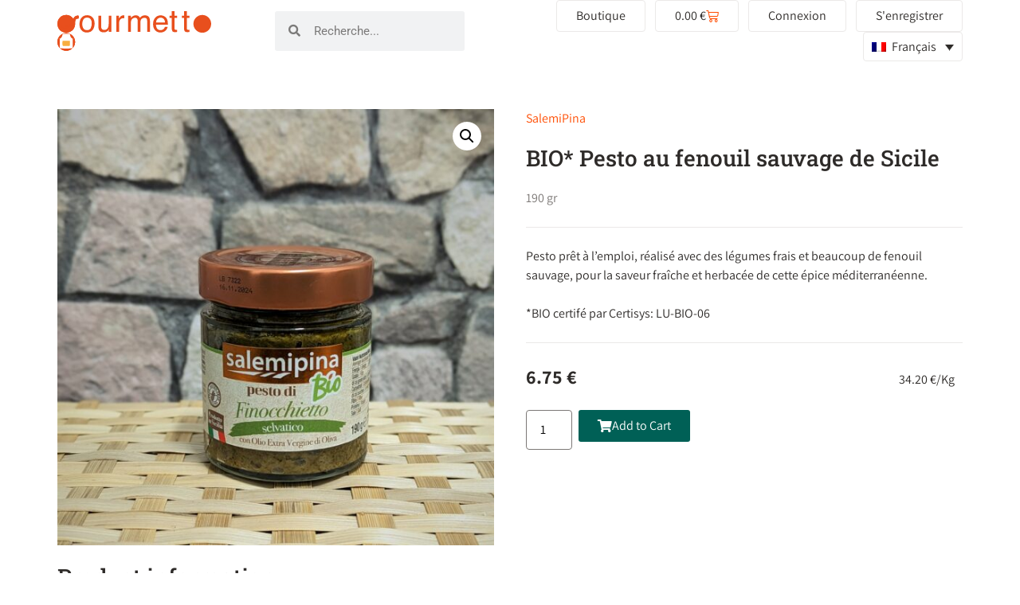

--- FILE ---
content_type: text/html; charset=UTF-8
request_url: https://gourmetto.lu/fr/produit/pestofinocchio/
body_size: 34696
content:
<!DOCTYPE html>
<html lang="fr-FR">
<head>
	<meta charset="UTF-8">
	<meta name="viewport" content="width=device-width, initial-scale=1.0, viewport-fit=cover" />			<title>
			BIO* Pesto au fenouil sauvage de Sicile - Gourmetto		</title>
		<meta name='robots' content='index, follow, max-image-preview:large, max-snippet:-1, max-video-preview:-1' />
	<style>img:is([sizes="auto" i], [sizes^="auto," i]) { contain-intrinsic-size: 3000px 1500px }</style>
	
	<!-- This site is optimized with the Yoast SEO plugin v25.4 - https://yoast.com/wordpress/plugins/seo/ -->
	<link rel="canonical" href="https://gourmetto.lu/fr/produit/pestofinocchio/" />
	<meta property="og:locale" content="fr_FR" />
	<meta property="og:type" content="article" />
	<meta property="og:title" content="BIO* Pesto au fenouil sauvage de Sicile - Gourmetto" />
	<meta property="og:description" content="Pesto prêt à l&#8217;emploi, réalisé avec des légumes frais et beaucoup de fenouil sauvage, pour la saveur fraîche et herbacée de cette épice méditerranéenne. &nbsp; *BIO certifé par Certisys: LU-BIO-06" />
	<meta property="og:url" content="https://gourmetto.lu/fr/produit/pestofinocchio/" />
	<meta property="og:site_name" content="Gourmetto" />
	<meta property="article:modified_time" content="2025-05-31T07:46:01+00:00" />
	<meta property="og:image" content="https://gourmetto.lu/wp-content/uploads/2023/02/PXL_20230225_110911371.PORTRAIT-scaled.jpg" />
	<meta property="og:image:width" content="2560" />
	<meta property="og:image:height" content="2560" />
	<meta property="og:image:type" content="image/jpeg" />
	<meta name="twitter:card" content="summary_large_image" />
	<meta name="twitter:label1" content="Durée de lecture estimée" />
	<meta name="twitter:data1" content="1 minute" />
	<script type="application/ld+json" class="yoast-schema-graph">{"@context":"https://schema.org","@graph":[{"@type":"WebPage","@id":"https://gourmetto.lu/fr/produit/pestofinocchio/","url":"https://gourmetto.lu/fr/produit/pestofinocchio/","name":"BIO* Pesto au fenouil sauvage de Sicile - Gourmetto","isPartOf":{"@id":"https://gourmetto.lu/fr/#website"},"primaryImageOfPage":{"@id":"https://gourmetto.lu/fr/produit/pestofinocchio/#primaryimage"},"image":{"@id":"https://gourmetto.lu/fr/produit/pestofinocchio/#primaryimage"},"thumbnailUrl":"https://gourmetto.lu/wp-content/uploads/2023/02/PXL_20230225_110911371.PORTRAIT-scaled.jpg","datePublished":"2023-02-17T18:42:43+00:00","dateModified":"2025-05-31T07:46:01+00:00","breadcrumb":{"@id":"https://gourmetto.lu/fr/produit/pestofinocchio/#breadcrumb"},"inLanguage":"fr-FR","potentialAction":[{"@type":"ReadAction","target":["https://gourmetto.lu/fr/produit/pestofinocchio/"]}]},{"@type":"ImageObject","inLanguage":"fr-FR","@id":"https://gourmetto.lu/fr/produit/pestofinocchio/#primaryimage","url":"https://gourmetto.lu/wp-content/uploads/2023/02/PXL_20230225_110911371.PORTRAIT-scaled.jpg","contentUrl":"https://gourmetto.lu/wp-content/uploads/2023/02/PXL_20230225_110911371.PORTRAIT-scaled.jpg","width":2560,"height":2560},{"@type":"BreadcrumbList","@id":"https://gourmetto.lu/fr/produit/pestofinocchio/#breadcrumb","itemListElement":[{"@type":"ListItem","position":1,"name":"Home","item":"https://gourmetto.lu/fr/"},{"@type":"ListItem","position":2,"name":"Boutique","item":"https://gourmetto.lu/shop/"},{"@type":"ListItem","position":3,"name":"BIO* Pesto au fenouil sauvage de Sicile"}]},{"@type":"WebSite","@id":"https://gourmetto.lu/fr/#website","url":"https://gourmetto.lu/fr/","name":"Gourmetto","description":"","potentialAction":[{"@type":"SearchAction","target":{"@type":"EntryPoint","urlTemplate":"https://gourmetto.lu/fr/?s={search_term_string}"},"query-input":{"@type":"PropertyValueSpecification","valueRequired":true,"valueName":"search_term_string"}}],"inLanguage":"fr-FR"}]}</script>
	<!-- / Yoast SEO plugin. -->


<script type="text/javascript">
/* <![CDATA[ */
window._wpemojiSettings = {"baseUrl":"https:\/\/s.w.org\/images\/core\/emoji\/15.1.0\/72x72\/","ext":".png","svgUrl":"https:\/\/s.w.org\/images\/core\/emoji\/15.1.0\/svg\/","svgExt":".svg","source":{"concatemoji":"https:\/\/gourmetto.lu\/wp-includes\/js\/wp-emoji-release.min.js?ver=6.8.1"}};
/*! This file is auto-generated */
!function(i,n){var o,s,e;function c(e){try{var t={supportTests:e,timestamp:(new Date).valueOf()};sessionStorage.setItem(o,JSON.stringify(t))}catch(e){}}function p(e,t,n){e.clearRect(0,0,e.canvas.width,e.canvas.height),e.fillText(t,0,0);var t=new Uint32Array(e.getImageData(0,0,e.canvas.width,e.canvas.height).data),r=(e.clearRect(0,0,e.canvas.width,e.canvas.height),e.fillText(n,0,0),new Uint32Array(e.getImageData(0,0,e.canvas.width,e.canvas.height).data));return t.every(function(e,t){return e===r[t]})}function u(e,t,n){switch(t){case"flag":return n(e,"\ud83c\udff3\ufe0f\u200d\u26a7\ufe0f","\ud83c\udff3\ufe0f\u200b\u26a7\ufe0f")?!1:!n(e,"\ud83c\uddfa\ud83c\uddf3","\ud83c\uddfa\u200b\ud83c\uddf3")&&!n(e,"\ud83c\udff4\udb40\udc67\udb40\udc62\udb40\udc65\udb40\udc6e\udb40\udc67\udb40\udc7f","\ud83c\udff4\u200b\udb40\udc67\u200b\udb40\udc62\u200b\udb40\udc65\u200b\udb40\udc6e\u200b\udb40\udc67\u200b\udb40\udc7f");case"emoji":return!n(e,"\ud83d\udc26\u200d\ud83d\udd25","\ud83d\udc26\u200b\ud83d\udd25")}return!1}function f(e,t,n){var r="undefined"!=typeof WorkerGlobalScope&&self instanceof WorkerGlobalScope?new OffscreenCanvas(300,150):i.createElement("canvas"),a=r.getContext("2d",{willReadFrequently:!0}),o=(a.textBaseline="top",a.font="600 32px Arial",{});return e.forEach(function(e){o[e]=t(a,e,n)}),o}function t(e){var t=i.createElement("script");t.src=e,t.defer=!0,i.head.appendChild(t)}"undefined"!=typeof Promise&&(o="wpEmojiSettingsSupports",s=["flag","emoji"],n.supports={everything:!0,everythingExceptFlag:!0},e=new Promise(function(e){i.addEventListener("DOMContentLoaded",e,{once:!0})}),new Promise(function(t){var n=function(){try{var e=JSON.parse(sessionStorage.getItem(o));if("object"==typeof e&&"number"==typeof e.timestamp&&(new Date).valueOf()<e.timestamp+604800&&"object"==typeof e.supportTests)return e.supportTests}catch(e){}return null}();if(!n){if("undefined"!=typeof Worker&&"undefined"!=typeof OffscreenCanvas&&"undefined"!=typeof URL&&URL.createObjectURL&&"undefined"!=typeof Blob)try{var e="postMessage("+f.toString()+"("+[JSON.stringify(s),u.toString(),p.toString()].join(",")+"));",r=new Blob([e],{type:"text/javascript"}),a=new Worker(URL.createObjectURL(r),{name:"wpTestEmojiSupports"});return void(a.onmessage=function(e){c(n=e.data),a.terminate(),t(n)})}catch(e){}c(n=f(s,u,p))}t(n)}).then(function(e){for(var t in e)n.supports[t]=e[t],n.supports.everything=n.supports.everything&&n.supports[t],"flag"!==t&&(n.supports.everythingExceptFlag=n.supports.everythingExceptFlag&&n.supports[t]);n.supports.everythingExceptFlag=n.supports.everythingExceptFlag&&!n.supports.flag,n.DOMReady=!1,n.readyCallback=function(){n.DOMReady=!0}}).then(function(){return e}).then(function(){var e;n.supports.everything||(n.readyCallback(),(e=n.source||{}).concatemoji?t(e.concatemoji):e.wpemoji&&e.twemoji&&(t(e.twemoji),t(e.wpemoji)))}))}((window,document),window._wpemojiSettings);
/* ]]> */
</script>
<style id='wp-emoji-styles-inline-css' type='text/css'>

	img.wp-smiley, img.emoji {
		display: inline !important;
		border: none !important;
		box-shadow: none !important;
		height: 1em !important;
		width: 1em !important;
		margin: 0 0.07em !important;
		vertical-align: -0.1em !important;
		background: none !important;
		padding: 0 !important;
	}
</style>
<link rel='stylesheet' id='wp-block-library-css' href='https://gourmetto.lu/wp-includes/css/dist/block-library/style.min.css?ver=6.8.1' type='text/css' media='all' />
<style id='classic-theme-styles-inline-css' type='text/css'>
/*! This file is auto-generated */
.wp-block-button__link{color:#fff;background-color:#32373c;border-radius:9999px;box-shadow:none;text-decoration:none;padding:calc(.667em + 2px) calc(1.333em + 2px);font-size:1.125em}.wp-block-file__button{background:#32373c;color:#fff;text-decoration:none}
</style>
<link rel='stylesheet' id='woolentor-block-common-css' href='https://gourmetto.lu/wp-content/plugins/woolentor-addons/woolentor-blocks/assets/css/common-style.css?ver=3.1.5' type='text/css' media='all' />
<link rel='stylesheet' id='woolentor-block-default-css' href='https://gourmetto.lu/wp-content/plugins/woolentor-addons/woolentor-blocks/assets/css/style-index.css?ver=3.1.5' type='text/css' media='all' />
<style id='global-styles-inline-css' type='text/css'>
:root{--wp--preset--aspect-ratio--square: 1;--wp--preset--aspect-ratio--4-3: 4/3;--wp--preset--aspect-ratio--3-4: 3/4;--wp--preset--aspect-ratio--3-2: 3/2;--wp--preset--aspect-ratio--2-3: 2/3;--wp--preset--aspect-ratio--16-9: 16/9;--wp--preset--aspect-ratio--9-16: 9/16;--wp--preset--color--black: #000000;--wp--preset--color--cyan-bluish-gray: #abb8c3;--wp--preset--color--white: #ffffff;--wp--preset--color--pale-pink: #f78da7;--wp--preset--color--vivid-red: #cf2e2e;--wp--preset--color--luminous-vivid-orange: #ff6900;--wp--preset--color--luminous-vivid-amber: #fcb900;--wp--preset--color--light-green-cyan: #7bdcb5;--wp--preset--color--vivid-green-cyan: #00d084;--wp--preset--color--pale-cyan-blue: #8ed1fc;--wp--preset--color--vivid-cyan-blue: #0693e3;--wp--preset--color--vivid-purple: #9b51e0;--wp--preset--gradient--vivid-cyan-blue-to-vivid-purple: linear-gradient(135deg,rgba(6,147,227,1) 0%,rgb(155,81,224) 100%);--wp--preset--gradient--light-green-cyan-to-vivid-green-cyan: linear-gradient(135deg,rgb(122,220,180) 0%,rgb(0,208,130) 100%);--wp--preset--gradient--luminous-vivid-amber-to-luminous-vivid-orange: linear-gradient(135deg,rgba(252,185,0,1) 0%,rgba(255,105,0,1) 100%);--wp--preset--gradient--luminous-vivid-orange-to-vivid-red: linear-gradient(135deg,rgba(255,105,0,1) 0%,rgb(207,46,46) 100%);--wp--preset--gradient--very-light-gray-to-cyan-bluish-gray: linear-gradient(135deg,rgb(238,238,238) 0%,rgb(169,184,195) 100%);--wp--preset--gradient--cool-to-warm-spectrum: linear-gradient(135deg,rgb(74,234,220) 0%,rgb(151,120,209) 20%,rgb(207,42,186) 40%,rgb(238,44,130) 60%,rgb(251,105,98) 80%,rgb(254,248,76) 100%);--wp--preset--gradient--blush-light-purple: linear-gradient(135deg,rgb(255,206,236) 0%,rgb(152,150,240) 100%);--wp--preset--gradient--blush-bordeaux: linear-gradient(135deg,rgb(254,205,165) 0%,rgb(254,45,45) 50%,rgb(107,0,62) 100%);--wp--preset--gradient--luminous-dusk: linear-gradient(135deg,rgb(255,203,112) 0%,rgb(199,81,192) 50%,rgb(65,88,208) 100%);--wp--preset--gradient--pale-ocean: linear-gradient(135deg,rgb(255,245,203) 0%,rgb(182,227,212) 50%,rgb(51,167,181) 100%);--wp--preset--gradient--electric-grass: linear-gradient(135deg,rgb(202,248,128) 0%,rgb(113,206,126) 100%);--wp--preset--gradient--midnight: linear-gradient(135deg,rgb(2,3,129) 0%,rgb(40,116,252) 100%);--wp--preset--font-size--small: 13px;--wp--preset--font-size--medium: 20px;--wp--preset--font-size--large: 36px;--wp--preset--font-size--x-large: 42px;--wp--preset--spacing--20: 0.44rem;--wp--preset--spacing--30: 0.67rem;--wp--preset--spacing--40: 1rem;--wp--preset--spacing--50: 1.5rem;--wp--preset--spacing--60: 2.25rem;--wp--preset--spacing--70: 3.38rem;--wp--preset--spacing--80: 5.06rem;--wp--preset--shadow--natural: 6px 6px 9px rgba(0, 0, 0, 0.2);--wp--preset--shadow--deep: 12px 12px 50px rgba(0, 0, 0, 0.4);--wp--preset--shadow--sharp: 6px 6px 0px rgba(0, 0, 0, 0.2);--wp--preset--shadow--outlined: 6px 6px 0px -3px rgba(255, 255, 255, 1), 6px 6px rgba(0, 0, 0, 1);--wp--preset--shadow--crisp: 6px 6px 0px rgba(0, 0, 0, 1);}:where(.is-layout-flex){gap: 0.5em;}:where(.is-layout-grid){gap: 0.5em;}body .is-layout-flex{display: flex;}.is-layout-flex{flex-wrap: wrap;align-items: center;}.is-layout-flex > :is(*, div){margin: 0;}body .is-layout-grid{display: grid;}.is-layout-grid > :is(*, div){margin: 0;}:where(.wp-block-columns.is-layout-flex){gap: 2em;}:where(.wp-block-columns.is-layout-grid){gap: 2em;}:where(.wp-block-post-template.is-layout-flex){gap: 1.25em;}:where(.wp-block-post-template.is-layout-grid){gap: 1.25em;}.has-black-color{color: var(--wp--preset--color--black) !important;}.has-cyan-bluish-gray-color{color: var(--wp--preset--color--cyan-bluish-gray) !important;}.has-white-color{color: var(--wp--preset--color--white) !important;}.has-pale-pink-color{color: var(--wp--preset--color--pale-pink) !important;}.has-vivid-red-color{color: var(--wp--preset--color--vivid-red) !important;}.has-luminous-vivid-orange-color{color: var(--wp--preset--color--luminous-vivid-orange) !important;}.has-luminous-vivid-amber-color{color: var(--wp--preset--color--luminous-vivid-amber) !important;}.has-light-green-cyan-color{color: var(--wp--preset--color--light-green-cyan) !important;}.has-vivid-green-cyan-color{color: var(--wp--preset--color--vivid-green-cyan) !important;}.has-pale-cyan-blue-color{color: var(--wp--preset--color--pale-cyan-blue) !important;}.has-vivid-cyan-blue-color{color: var(--wp--preset--color--vivid-cyan-blue) !important;}.has-vivid-purple-color{color: var(--wp--preset--color--vivid-purple) !important;}.has-black-background-color{background-color: var(--wp--preset--color--black) !important;}.has-cyan-bluish-gray-background-color{background-color: var(--wp--preset--color--cyan-bluish-gray) !important;}.has-white-background-color{background-color: var(--wp--preset--color--white) !important;}.has-pale-pink-background-color{background-color: var(--wp--preset--color--pale-pink) !important;}.has-vivid-red-background-color{background-color: var(--wp--preset--color--vivid-red) !important;}.has-luminous-vivid-orange-background-color{background-color: var(--wp--preset--color--luminous-vivid-orange) !important;}.has-luminous-vivid-amber-background-color{background-color: var(--wp--preset--color--luminous-vivid-amber) !important;}.has-light-green-cyan-background-color{background-color: var(--wp--preset--color--light-green-cyan) !important;}.has-vivid-green-cyan-background-color{background-color: var(--wp--preset--color--vivid-green-cyan) !important;}.has-pale-cyan-blue-background-color{background-color: var(--wp--preset--color--pale-cyan-blue) !important;}.has-vivid-cyan-blue-background-color{background-color: var(--wp--preset--color--vivid-cyan-blue) !important;}.has-vivid-purple-background-color{background-color: var(--wp--preset--color--vivid-purple) !important;}.has-black-border-color{border-color: var(--wp--preset--color--black) !important;}.has-cyan-bluish-gray-border-color{border-color: var(--wp--preset--color--cyan-bluish-gray) !important;}.has-white-border-color{border-color: var(--wp--preset--color--white) !important;}.has-pale-pink-border-color{border-color: var(--wp--preset--color--pale-pink) !important;}.has-vivid-red-border-color{border-color: var(--wp--preset--color--vivid-red) !important;}.has-luminous-vivid-orange-border-color{border-color: var(--wp--preset--color--luminous-vivid-orange) !important;}.has-luminous-vivid-amber-border-color{border-color: var(--wp--preset--color--luminous-vivid-amber) !important;}.has-light-green-cyan-border-color{border-color: var(--wp--preset--color--light-green-cyan) !important;}.has-vivid-green-cyan-border-color{border-color: var(--wp--preset--color--vivid-green-cyan) !important;}.has-pale-cyan-blue-border-color{border-color: var(--wp--preset--color--pale-cyan-blue) !important;}.has-vivid-cyan-blue-border-color{border-color: var(--wp--preset--color--vivid-cyan-blue) !important;}.has-vivid-purple-border-color{border-color: var(--wp--preset--color--vivid-purple) !important;}.has-vivid-cyan-blue-to-vivid-purple-gradient-background{background: var(--wp--preset--gradient--vivid-cyan-blue-to-vivid-purple) !important;}.has-light-green-cyan-to-vivid-green-cyan-gradient-background{background: var(--wp--preset--gradient--light-green-cyan-to-vivid-green-cyan) !important;}.has-luminous-vivid-amber-to-luminous-vivid-orange-gradient-background{background: var(--wp--preset--gradient--luminous-vivid-amber-to-luminous-vivid-orange) !important;}.has-luminous-vivid-orange-to-vivid-red-gradient-background{background: var(--wp--preset--gradient--luminous-vivid-orange-to-vivid-red) !important;}.has-very-light-gray-to-cyan-bluish-gray-gradient-background{background: var(--wp--preset--gradient--very-light-gray-to-cyan-bluish-gray) !important;}.has-cool-to-warm-spectrum-gradient-background{background: var(--wp--preset--gradient--cool-to-warm-spectrum) !important;}.has-blush-light-purple-gradient-background{background: var(--wp--preset--gradient--blush-light-purple) !important;}.has-blush-bordeaux-gradient-background{background: var(--wp--preset--gradient--blush-bordeaux) !important;}.has-luminous-dusk-gradient-background{background: var(--wp--preset--gradient--luminous-dusk) !important;}.has-pale-ocean-gradient-background{background: var(--wp--preset--gradient--pale-ocean) !important;}.has-electric-grass-gradient-background{background: var(--wp--preset--gradient--electric-grass) !important;}.has-midnight-gradient-background{background: var(--wp--preset--gradient--midnight) !important;}.has-small-font-size{font-size: var(--wp--preset--font-size--small) !important;}.has-medium-font-size{font-size: var(--wp--preset--font-size--medium) !important;}.has-large-font-size{font-size: var(--wp--preset--font-size--large) !important;}.has-x-large-font-size{font-size: var(--wp--preset--font-size--x-large) !important;}
:where(.wp-block-post-template.is-layout-flex){gap: 1.25em;}:where(.wp-block-post-template.is-layout-grid){gap: 1.25em;}
:where(.wp-block-columns.is-layout-flex){gap: 2em;}:where(.wp-block-columns.is-layout-grid){gap: 2em;}
:root :where(.wp-block-pullquote){font-size: 1.5em;line-height: 1.6;}
</style>
<link rel='stylesheet' id='woof-css' href='https://gourmetto.lu/wp-content/plugins/woocommerce-products-filter/css/front.css?ver=1.3.7.1' type='text/css' media='all' />
<style id='woof-inline-css' type='text/css'>

.woof_products_top_panel li span, .woof_products_top_panel2 li span{background: url(https://gourmetto.lu/wp-content/plugins/woocommerce-products-filter/img/delete.png);background-size: 14px 14px;background-repeat: no-repeat;background-position: right;}
.woof_edit_view{
                    display: none;
                }

</style>
<link rel='stylesheet' id='chosen-drop-down-css' href='https://gourmetto.lu/wp-content/plugins/woocommerce-products-filter/js/chosen/chosen.min.css?ver=1.3.7.1' type='text/css' media='all' />
<link rel='stylesheet' id='icheck-jquery-color-flat-css' href='https://gourmetto.lu/wp-content/plugins/woocommerce-products-filter/js/icheck/skins/flat/_all.css?ver=1.3.7.1' type='text/css' media='all' />
<link rel='stylesheet' id='icheck-jquery-color-square-css' href='https://gourmetto.lu/wp-content/plugins/woocommerce-products-filter/js/icheck/skins/square/_all.css?ver=1.3.7.1' type='text/css' media='all' />
<link rel='stylesheet' id='icheck-jquery-color-minimal-css' href='https://gourmetto.lu/wp-content/plugins/woocommerce-products-filter/js/icheck/skins/minimal/_all.css?ver=1.3.7.1' type='text/css' media='all' />
<link rel='stylesheet' id='woof_by_author_html_items-css' href='https://gourmetto.lu/wp-content/plugins/woocommerce-products-filter/ext/by_author/css/by_author.css?ver=1.3.7.1' type='text/css' media='all' />
<link rel='stylesheet' id='woof_by_instock_html_items-css' href='https://gourmetto.lu/wp-content/plugins/woocommerce-products-filter/ext/by_instock/css/by_instock.css?ver=1.3.7.1' type='text/css' media='all' />
<link rel='stylesheet' id='woof_by_onsales_html_items-css' href='https://gourmetto.lu/wp-content/plugins/woocommerce-products-filter/ext/by_onsales/css/by_onsales.css?ver=1.3.7.1' type='text/css' media='all' />
<link rel='stylesheet' id='woof_by_text_html_items-css' href='https://gourmetto.lu/wp-content/plugins/woocommerce-products-filter/ext/by_text/assets/css/front.css?ver=1.3.7.1' type='text/css' media='all' />
<link rel='stylesheet' id='woof_label_html_items-css' href='https://gourmetto.lu/wp-content/plugins/woocommerce-products-filter/ext/label/css/html_types/label.css?ver=1.3.7.1' type='text/css' media='all' />
<link rel='stylesheet' id='woof_select_radio_check_html_items-css' href='https://gourmetto.lu/wp-content/plugins/woocommerce-products-filter/ext/select_radio_check/css/html_types/select_radio_check.css?ver=1.3.7.1' type='text/css' media='all' />
<link rel='stylesheet' id='woof_sd_html_items_checkbox-css' href='https://gourmetto.lu/wp-content/plugins/woocommerce-products-filter/ext/smart_designer/css/elements/checkbox.css?ver=1.3.7.1' type='text/css' media='all' />
<link rel='stylesheet' id='woof_sd_html_items_radio-css' href='https://gourmetto.lu/wp-content/plugins/woocommerce-products-filter/ext/smart_designer/css/elements/radio.css?ver=1.3.7.1' type='text/css' media='all' />
<link rel='stylesheet' id='woof_sd_html_items_switcher-css' href='https://gourmetto.lu/wp-content/plugins/woocommerce-products-filter/ext/smart_designer/css/elements/switcher.css?ver=1.3.7.1' type='text/css' media='all' />
<link rel='stylesheet' id='woof_sd_html_items_color-css' href='https://gourmetto.lu/wp-content/plugins/woocommerce-products-filter/ext/smart_designer/css/elements/color.css?ver=1.3.7.1' type='text/css' media='all' />
<link rel='stylesheet' id='woof_sd_html_items_tooltip-css' href='https://gourmetto.lu/wp-content/plugins/woocommerce-products-filter/ext/smart_designer/css/tooltip.css?ver=1.3.7.1' type='text/css' media='all' />
<link rel='stylesheet' id='woof_sd_html_items_front-css' href='https://gourmetto.lu/wp-content/plugins/woocommerce-products-filter/ext/smart_designer/css/front.css?ver=1.3.7.1' type='text/css' media='all' />
<link rel='stylesheet' id='woof-switcher23-css' href='https://gourmetto.lu/wp-content/plugins/woocommerce-products-filter/css/switcher.css?ver=1.3.7.1' type='text/css' media='all' />
<link rel='stylesheet' id='photoswipe-css' href='https://gourmetto.lu/wp-content/plugins/woocommerce/assets/css/photoswipe/photoswipe.min.css?ver=9.9.6' type='text/css' media='all' />
<link rel='stylesheet' id='photoswipe-default-skin-css' href='https://gourmetto.lu/wp-content/plugins/woocommerce/assets/css/photoswipe/default-skin/default-skin.min.css?ver=9.9.6' type='text/css' media='all' />
<link rel='stylesheet' id='woocommerce-layout-css' href='https://gourmetto.lu/wp-content/plugins/woocommerce/assets/css/woocommerce-layout.css?ver=9.9.6' type='text/css' media='all' />
<link rel='stylesheet' id='woocommerce-smallscreen-css' href='https://gourmetto.lu/wp-content/plugins/woocommerce/assets/css/woocommerce-smallscreen.css?ver=9.9.6' type='text/css' media='only screen and (max-width: 768px)' />
<link rel='stylesheet' id='woocommerce-general-css' href='https://gourmetto.lu/wp-content/plugins/woocommerce/assets/css/woocommerce.css?ver=9.9.6' type='text/css' media='all' />
<style id='woocommerce-inline-inline-css' type='text/css'>
.woocommerce form .form-row .required { visibility: visible; }
</style>
<link rel='stylesheet' id='shippingdistance-managment-css' href='https://gourmetto.lu/wp-content/plugins/wpali-shipping-rate-distance/includes/css/class-wpali-shipping-rate-distance-public.css?ver=1.1.3' type='text/css' media='all' />
<link rel='stylesheet' id='wpml-legacy-dropdown-click-0-css' href='https://gourmetto.lu/wp-content/plugins/sitepress-multilingual-cms/templates/language-switchers/legacy-dropdown-click/style.min.css?ver=1' type='text/css' media='all' />
<link rel='stylesheet' id='wpml-menu-item-0-css' href='https://gourmetto.lu/wp-content/plugins/sitepress-multilingual-cms/templates/language-switchers/menu-item/style.min.css?ver=1' type='text/css' media='all' />
<link rel='stylesheet' id='font-awesome-css' href='https://gourmetto.lu/wp-content/plugins/elementor/assets/lib/font-awesome/css/font-awesome.min.css?ver=4.7.0' type='text/css' media='all' />
<link rel='stylesheet' id='simple-line-icons-wl-css' href='https://gourmetto.lu/wp-content/plugins/woolentor-addons/assets/css/simple-line-icons.css?ver=3.1.5' type='text/css' media='all' />
<link rel='stylesheet' id='htflexboxgrid-css' href='https://gourmetto.lu/wp-content/plugins/woolentor-addons/assets/css/htflexboxgrid.css?ver=3.1.5' type='text/css' media='all' />
<link rel='stylesheet' id='slick-css' href='https://gourmetto.lu/wp-content/plugins/happy-elementor-addons/assets/vendor/slick/slick.css?ver=3.18.0' type='text/css' media='all' />
<link rel='stylesheet' id='woolentor-widgets-css' href='https://gourmetto.lu/wp-content/plugins/woolentor-addons/assets/css/woolentor-widgets.css?ver=3.1.5' type='text/css' media='all' />
<link rel='stylesheet' id='woolentor-quickview-css' href='https://gourmetto.lu/wp-content/plugins/woolentor-addons/includes/modules/quickview/assets/css/frontend.css?ver=3.1.5' type='text/css' media='all' />
<link rel='stylesheet' id='brands-styles-css' href='https://gourmetto.lu/wp-content/plugins/woocommerce/assets/css/brands.css?ver=9.9.6' type='text/css' media='all' />
<link rel='stylesheet' id='style-css' href='https://gourmetto.lu/wp-content/themes/gourmetto/style.css?ver=6.8.1' type='text/css' media='all' />
<link rel='stylesheet' id='app-style-css' href='https://gourmetto.lu/wp-content/themes/gourmetto/assets/css/app.css?ver=1.0.1' type='text/css' media='all' />
<style id='wclt-dummy-handle-inline-css' type='text/css'>
.lead-time-separator{ padding: 0 8px; color: rgba(0,0,0,0.15) } .archive .stock .wclt_lead_time {display: block!important}
</style>
<link rel='stylesheet' id='elementor-frontend-css' href='https://gourmetto.lu/wp-content/plugins/elementor/assets/css/frontend.min.css?ver=3.30.2' type='text/css' media='all' />
<style id='elementor-frontend-inline-css' type='text/css'>
@-webkit-keyframes ha_fadeIn{0%{opacity:0}to{opacity:1}}@keyframes ha_fadeIn{0%{opacity:0}to{opacity:1}}@-webkit-keyframes ha_zoomIn{0%{opacity:0;-webkit-transform:scale3d(.3,.3,.3);transform:scale3d(.3,.3,.3)}50%{opacity:1}}@keyframes ha_zoomIn{0%{opacity:0;-webkit-transform:scale3d(.3,.3,.3);transform:scale3d(.3,.3,.3)}50%{opacity:1}}@-webkit-keyframes ha_rollIn{0%{opacity:0;-webkit-transform:translate3d(-100%,0,0) rotate3d(0,0,1,-120deg);transform:translate3d(-100%,0,0) rotate3d(0,0,1,-120deg)}to{opacity:1}}@keyframes ha_rollIn{0%{opacity:0;-webkit-transform:translate3d(-100%,0,0) rotate3d(0,0,1,-120deg);transform:translate3d(-100%,0,0) rotate3d(0,0,1,-120deg)}to{opacity:1}}@-webkit-keyframes ha_bounce{0%,20%,53%,to{-webkit-animation-timing-function:cubic-bezier(.215,.61,.355,1);animation-timing-function:cubic-bezier(.215,.61,.355,1)}40%,43%{-webkit-transform:translate3d(0,-30px,0) scaleY(1.1);transform:translate3d(0,-30px,0) scaleY(1.1);-webkit-animation-timing-function:cubic-bezier(.755,.05,.855,.06);animation-timing-function:cubic-bezier(.755,.05,.855,.06)}70%{-webkit-transform:translate3d(0,-15px,0) scaleY(1.05);transform:translate3d(0,-15px,0) scaleY(1.05);-webkit-animation-timing-function:cubic-bezier(.755,.05,.855,.06);animation-timing-function:cubic-bezier(.755,.05,.855,.06)}80%{-webkit-transition-timing-function:cubic-bezier(.215,.61,.355,1);transition-timing-function:cubic-bezier(.215,.61,.355,1);-webkit-transform:translate3d(0,0,0) scaleY(.95);transform:translate3d(0,0,0) scaleY(.95)}90%{-webkit-transform:translate3d(0,-4px,0) scaleY(1.02);transform:translate3d(0,-4px,0) scaleY(1.02)}}@keyframes ha_bounce{0%,20%,53%,to{-webkit-animation-timing-function:cubic-bezier(.215,.61,.355,1);animation-timing-function:cubic-bezier(.215,.61,.355,1)}40%,43%{-webkit-transform:translate3d(0,-30px,0) scaleY(1.1);transform:translate3d(0,-30px,0) scaleY(1.1);-webkit-animation-timing-function:cubic-bezier(.755,.05,.855,.06);animation-timing-function:cubic-bezier(.755,.05,.855,.06)}70%{-webkit-transform:translate3d(0,-15px,0) scaleY(1.05);transform:translate3d(0,-15px,0) scaleY(1.05);-webkit-animation-timing-function:cubic-bezier(.755,.05,.855,.06);animation-timing-function:cubic-bezier(.755,.05,.855,.06)}80%{-webkit-transition-timing-function:cubic-bezier(.215,.61,.355,1);transition-timing-function:cubic-bezier(.215,.61,.355,1);-webkit-transform:translate3d(0,0,0) scaleY(.95);transform:translate3d(0,0,0) scaleY(.95)}90%{-webkit-transform:translate3d(0,-4px,0) scaleY(1.02);transform:translate3d(0,-4px,0) scaleY(1.02)}}@-webkit-keyframes ha_bounceIn{0%,20%,40%,60%,80%,to{-webkit-animation-timing-function:cubic-bezier(.215,.61,.355,1);animation-timing-function:cubic-bezier(.215,.61,.355,1)}0%{opacity:0;-webkit-transform:scale3d(.3,.3,.3);transform:scale3d(.3,.3,.3)}20%{-webkit-transform:scale3d(1.1,1.1,1.1);transform:scale3d(1.1,1.1,1.1)}40%{-webkit-transform:scale3d(.9,.9,.9);transform:scale3d(.9,.9,.9)}60%{opacity:1;-webkit-transform:scale3d(1.03,1.03,1.03);transform:scale3d(1.03,1.03,1.03)}80%{-webkit-transform:scale3d(.97,.97,.97);transform:scale3d(.97,.97,.97)}to{opacity:1}}@keyframes ha_bounceIn{0%,20%,40%,60%,80%,to{-webkit-animation-timing-function:cubic-bezier(.215,.61,.355,1);animation-timing-function:cubic-bezier(.215,.61,.355,1)}0%{opacity:0;-webkit-transform:scale3d(.3,.3,.3);transform:scale3d(.3,.3,.3)}20%{-webkit-transform:scale3d(1.1,1.1,1.1);transform:scale3d(1.1,1.1,1.1)}40%{-webkit-transform:scale3d(.9,.9,.9);transform:scale3d(.9,.9,.9)}60%{opacity:1;-webkit-transform:scale3d(1.03,1.03,1.03);transform:scale3d(1.03,1.03,1.03)}80%{-webkit-transform:scale3d(.97,.97,.97);transform:scale3d(.97,.97,.97)}to{opacity:1}}@-webkit-keyframes ha_flipInX{0%{opacity:0;-webkit-transform:perspective(400px) rotate3d(1,0,0,90deg);transform:perspective(400px) rotate3d(1,0,0,90deg);-webkit-animation-timing-function:ease-in;animation-timing-function:ease-in}40%{-webkit-transform:perspective(400px) rotate3d(1,0,0,-20deg);transform:perspective(400px) rotate3d(1,0,0,-20deg);-webkit-animation-timing-function:ease-in;animation-timing-function:ease-in}60%{opacity:1;-webkit-transform:perspective(400px) rotate3d(1,0,0,10deg);transform:perspective(400px) rotate3d(1,0,0,10deg)}80%{-webkit-transform:perspective(400px) rotate3d(1,0,0,-5deg);transform:perspective(400px) rotate3d(1,0,0,-5deg)}}@keyframes ha_flipInX{0%{opacity:0;-webkit-transform:perspective(400px) rotate3d(1,0,0,90deg);transform:perspective(400px) rotate3d(1,0,0,90deg);-webkit-animation-timing-function:ease-in;animation-timing-function:ease-in}40%{-webkit-transform:perspective(400px) rotate3d(1,0,0,-20deg);transform:perspective(400px) rotate3d(1,0,0,-20deg);-webkit-animation-timing-function:ease-in;animation-timing-function:ease-in}60%{opacity:1;-webkit-transform:perspective(400px) rotate3d(1,0,0,10deg);transform:perspective(400px) rotate3d(1,0,0,10deg)}80%{-webkit-transform:perspective(400px) rotate3d(1,0,0,-5deg);transform:perspective(400px) rotate3d(1,0,0,-5deg)}}@-webkit-keyframes ha_flipInY{0%{opacity:0;-webkit-transform:perspective(400px) rotate3d(0,1,0,90deg);transform:perspective(400px) rotate3d(0,1,0,90deg);-webkit-animation-timing-function:ease-in;animation-timing-function:ease-in}40%{-webkit-transform:perspective(400px) rotate3d(0,1,0,-20deg);transform:perspective(400px) rotate3d(0,1,0,-20deg);-webkit-animation-timing-function:ease-in;animation-timing-function:ease-in}60%{opacity:1;-webkit-transform:perspective(400px) rotate3d(0,1,0,10deg);transform:perspective(400px) rotate3d(0,1,0,10deg)}80%{-webkit-transform:perspective(400px) rotate3d(0,1,0,-5deg);transform:perspective(400px) rotate3d(0,1,0,-5deg)}}@keyframes ha_flipInY{0%{opacity:0;-webkit-transform:perspective(400px) rotate3d(0,1,0,90deg);transform:perspective(400px) rotate3d(0,1,0,90deg);-webkit-animation-timing-function:ease-in;animation-timing-function:ease-in}40%{-webkit-transform:perspective(400px) rotate3d(0,1,0,-20deg);transform:perspective(400px) rotate3d(0,1,0,-20deg);-webkit-animation-timing-function:ease-in;animation-timing-function:ease-in}60%{opacity:1;-webkit-transform:perspective(400px) rotate3d(0,1,0,10deg);transform:perspective(400px) rotate3d(0,1,0,10deg)}80%{-webkit-transform:perspective(400px) rotate3d(0,1,0,-5deg);transform:perspective(400px) rotate3d(0,1,0,-5deg)}}@-webkit-keyframes ha_swing{20%{-webkit-transform:rotate3d(0,0,1,15deg);transform:rotate3d(0,0,1,15deg)}40%{-webkit-transform:rotate3d(0,0,1,-10deg);transform:rotate3d(0,0,1,-10deg)}60%{-webkit-transform:rotate3d(0,0,1,5deg);transform:rotate3d(0,0,1,5deg)}80%{-webkit-transform:rotate3d(0,0,1,-5deg);transform:rotate3d(0,0,1,-5deg)}}@keyframes ha_swing{20%{-webkit-transform:rotate3d(0,0,1,15deg);transform:rotate3d(0,0,1,15deg)}40%{-webkit-transform:rotate3d(0,0,1,-10deg);transform:rotate3d(0,0,1,-10deg)}60%{-webkit-transform:rotate3d(0,0,1,5deg);transform:rotate3d(0,0,1,5deg)}80%{-webkit-transform:rotate3d(0,0,1,-5deg);transform:rotate3d(0,0,1,-5deg)}}@-webkit-keyframes ha_slideInDown{0%{visibility:visible;-webkit-transform:translate3d(0,-100%,0);transform:translate3d(0,-100%,0)}}@keyframes ha_slideInDown{0%{visibility:visible;-webkit-transform:translate3d(0,-100%,0);transform:translate3d(0,-100%,0)}}@-webkit-keyframes ha_slideInUp{0%{visibility:visible;-webkit-transform:translate3d(0,100%,0);transform:translate3d(0,100%,0)}}@keyframes ha_slideInUp{0%{visibility:visible;-webkit-transform:translate3d(0,100%,0);transform:translate3d(0,100%,0)}}@-webkit-keyframes ha_slideInLeft{0%{visibility:visible;-webkit-transform:translate3d(-100%,0,0);transform:translate3d(-100%,0,0)}}@keyframes ha_slideInLeft{0%{visibility:visible;-webkit-transform:translate3d(-100%,0,0);transform:translate3d(-100%,0,0)}}@-webkit-keyframes ha_slideInRight{0%{visibility:visible;-webkit-transform:translate3d(100%,0,0);transform:translate3d(100%,0,0)}}@keyframes ha_slideInRight{0%{visibility:visible;-webkit-transform:translate3d(100%,0,0);transform:translate3d(100%,0,0)}}.ha_fadeIn{-webkit-animation-name:ha_fadeIn;animation-name:ha_fadeIn}.ha_zoomIn{-webkit-animation-name:ha_zoomIn;animation-name:ha_zoomIn}.ha_rollIn{-webkit-animation-name:ha_rollIn;animation-name:ha_rollIn}.ha_bounce{-webkit-transform-origin:center bottom;-ms-transform-origin:center bottom;transform-origin:center bottom;-webkit-animation-name:ha_bounce;animation-name:ha_bounce}.ha_bounceIn{-webkit-animation-name:ha_bounceIn;animation-name:ha_bounceIn;-webkit-animation-duration:.75s;-webkit-animation-duration:calc(var(--animate-duration)*.75);animation-duration:.75s;animation-duration:calc(var(--animate-duration)*.75)}.ha_flipInX,.ha_flipInY{-webkit-animation-name:ha_flipInX;animation-name:ha_flipInX;-webkit-backface-visibility:visible!important;backface-visibility:visible!important}.ha_flipInY{-webkit-animation-name:ha_flipInY;animation-name:ha_flipInY}.ha_swing{-webkit-transform-origin:top center;-ms-transform-origin:top center;transform-origin:top center;-webkit-animation-name:ha_swing;animation-name:ha_swing}.ha_slideInDown{-webkit-animation-name:ha_slideInDown;animation-name:ha_slideInDown}.ha_slideInUp{-webkit-animation-name:ha_slideInUp;animation-name:ha_slideInUp}.ha_slideInLeft{-webkit-animation-name:ha_slideInLeft;animation-name:ha_slideInLeft}.ha_slideInRight{-webkit-animation-name:ha_slideInRight;animation-name:ha_slideInRight}.ha-css-transform-yes{-webkit-transition-duration:var(--ha-tfx-transition-duration, .2s);transition-duration:var(--ha-tfx-transition-duration, .2s);-webkit-transition-property:-webkit-transform;transition-property:transform;transition-property:transform,-webkit-transform;-webkit-transform:translate(var(--ha-tfx-translate-x, 0),var(--ha-tfx-translate-y, 0)) scale(var(--ha-tfx-scale-x, 1),var(--ha-tfx-scale-y, 1)) skew(var(--ha-tfx-skew-x, 0),var(--ha-tfx-skew-y, 0)) rotateX(var(--ha-tfx-rotate-x, 0)) rotateY(var(--ha-tfx-rotate-y, 0)) rotateZ(var(--ha-tfx-rotate-z, 0));transform:translate(var(--ha-tfx-translate-x, 0),var(--ha-tfx-translate-y, 0)) scale(var(--ha-tfx-scale-x, 1),var(--ha-tfx-scale-y, 1)) skew(var(--ha-tfx-skew-x, 0),var(--ha-tfx-skew-y, 0)) rotateX(var(--ha-tfx-rotate-x, 0)) rotateY(var(--ha-tfx-rotate-y, 0)) rotateZ(var(--ha-tfx-rotate-z, 0))}.ha-css-transform-yes:hover{-webkit-transform:translate(var(--ha-tfx-translate-x-hover, var(--ha-tfx-translate-x, 0)),var(--ha-tfx-translate-y-hover, var(--ha-tfx-translate-y, 0))) scale(var(--ha-tfx-scale-x-hover, var(--ha-tfx-scale-x, 1)),var(--ha-tfx-scale-y-hover, var(--ha-tfx-scale-y, 1))) skew(var(--ha-tfx-skew-x-hover, var(--ha-tfx-skew-x, 0)),var(--ha-tfx-skew-y-hover, var(--ha-tfx-skew-y, 0))) rotateX(var(--ha-tfx-rotate-x-hover, var(--ha-tfx-rotate-x, 0))) rotateY(var(--ha-tfx-rotate-y-hover, var(--ha-tfx-rotate-y, 0))) rotateZ(var(--ha-tfx-rotate-z-hover, var(--ha-tfx-rotate-z, 0)));transform:translate(var(--ha-tfx-translate-x-hover, var(--ha-tfx-translate-x, 0)),var(--ha-tfx-translate-y-hover, var(--ha-tfx-translate-y, 0))) scale(var(--ha-tfx-scale-x-hover, var(--ha-tfx-scale-x, 1)),var(--ha-tfx-scale-y-hover, var(--ha-tfx-scale-y, 1))) skew(var(--ha-tfx-skew-x-hover, var(--ha-tfx-skew-x, 0)),var(--ha-tfx-skew-y-hover, var(--ha-tfx-skew-y, 0))) rotateX(var(--ha-tfx-rotate-x-hover, var(--ha-tfx-rotate-x, 0))) rotateY(var(--ha-tfx-rotate-y-hover, var(--ha-tfx-rotate-y, 0))) rotateZ(var(--ha-tfx-rotate-z-hover, var(--ha-tfx-rotate-z, 0)))}.happy-addon>.elementor-widget-container{word-wrap:break-word;overflow-wrap:break-word}.happy-addon>.elementor-widget-container,.happy-addon>.elementor-widget-container *{-webkit-box-sizing:border-box;box-sizing:border-box}.happy-addon:not(:has(.elementor-widget-container)),.happy-addon:not(:has(.elementor-widget-container)) *{-webkit-box-sizing:border-box;box-sizing:border-box;word-wrap:break-word;overflow-wrap:break-word}.happy-addon p:empty{display:none}.happy-addon .elementor-inline-editing{min-height:auto!important}.happy-addon-pro img{max-width:100%;height:auto;-o-object-fit:cover;object-fit:cover}.ha-screen-reader-text{position:absolute;overflow:hidden;clip:rect(1px,1px,1px,1px);margin:-1px;padding:0;width:1px;height:1px;border:0;word-wrap:normal!important;-webkit-clip-path:inset(50%);clip-path:inset(50%)}.ha-has-bg-overlay>.elementor-widget-container{position:relative;z-index:1}.ha-has-bg-overlay>.elementor-widget-container:before{position:absolute;top:0;left:0;z-index:-1;width:100%;height:100%;content:""}.ha-has-bg-overlay:not(:has(.elementor-widget-container)){position:relative;z-index:1}.ha-has-bg-overlay:not(:has(.elementor-widget-container)):before{position:absolute;top:0;left:0;z-index:-1;width:100%;height:100%;content:""}.ha-popup--is-enabled .ha-js-popup,.ha-popup--is-enabled .ha-js-popup img{cursor:-webkit-zoom-in!important;cursor:zoom-in!important}.mfp-wrap .mfp-arrow,.mfp-wrap .mfp-close{background-color:transparent}.mfp-wrap .mfp-arrow:focus,.mfp-wrap .mfp-close:focus{outline-width:thin}.ha-advanced-tooltip-enable{position:relative;cursor:pointer;--ha-tooltip-arrow-color:black;--ha-tooltip-arrow-distance:0}.ha-advanced-tooltip-enable .ha-advanced-tooltip-content{position:absolute;z-index:999;display:none;padding:5px 0;width:120px;height:auto;border-radius:6px;background-color:#000;color:#fff;text-align:center;opacity:0}.ha-advanced-tooltip-enable .ha-advanced-tooltip-content::after{position:absolute;border-width:5px;border-style:solid;content:""}.ha-advanced-tooltip-enable .ha-advanced-tooltip-content.no-arrow::after{visibility:hidden}.ha-advanced-tooltip-enable .ha-advanced-tooltip-content.show{display:inline-block;opacity:1}.ha-advanced-tooltip-enable.ha-advanced-tooltip-top .ha-advanced-tooltip-content,body[data-elementor-device-mode=tablet] .ha-advanced-tooltip-enable.ha-advanced-tooltip-tablet-top .ha-advanced-tooltip-content{top:unset;right:0;bottom:calc(101% + var(--ha-tooltip-arrow-distance));left:0;margin:0 auto}.ha-advanced-tooltip-enable.ha-advanced-tooltip-top .ha-advanced-tooltip-content::after,body[data-elementor-device-mode=tablet] .ha-advanced-tooltip-enable.ha-advanced-tooltip-tablet-top .ha-advanced-tooltip-content::after{top:100%;right:unset;bottom:unset;left:50%;border-color:var(--ha-tooltip-arrow-color) transparent transparent transparent;-webkit-transform:translateX(-50%);-ms-transform:translateX(-50%);transform:translateX(-50%)}.ha-advanced-tooltip-enable.ha-advanced-tooltip-bottom .ha-advanced-tooltip-content,body[data-elementor-device-mode=tablet] .ha-advanced-tooltip-enable.ha-advanced-tooltip-tablet-bottom .ha-advanced-tooltip-content{top:calc(101% + var(--ha-tooltip-arrow-distance));right:0;bottom:unset;left:0;margin:0 auto}.ha-advanced-tooltip-enable.ha-advanced-tooltip-bottom .ha-advanced-tooltip-content::after,body[data-elementor-device-mode=tablet] .ha-advanced-tooltip-enable.ha-advanced-tooltip-tablet-bottom .ha-advanced-tooltip-content::after{top:unset;right:unset;bottom:100%;left:50%;border-color:transparent transparent var(--ha-tooltip-arrow-color) transparent;-webkit-transform:translateX(-50%);-ms-transform:translateX(-50%);transform:translateX(-50%)}.ha-advanced-tooltip-enable.ha-advanced-tooltip-left .ha-advanced-tooltip-content,body[data-elementor-device-mode=tablet] .ha-advanced-tooltip-enable.ha-advanced-tooltip-tablet-left .ha-advanced-tooltip-content{top:50%;right:calc(101% + var(--ha-tooltip-arrow-distance));bottom:unset;left:unset;-webkit-transform:translateY(-50%);-ms-transform:translateY(-50%);transform:translateY(-50%)}.ha-advanced-tooltip-enable.ha-advanced-tooltip-left .ha-advanced-tooltip-content::after,body[data-elementor-device-mode=tablet] .ha-advanced-tooltip-enable.ha-advanced-tooltip-tablet-left .ha-advanced-tooltip-content::after{top:50%;right:unset;bottom:unset;left:100%;border-color:transparent transparent transparent var(--ha-tooltip-arrow-color);-webkit-transform:translateY(-50%);-ms-transform:translateY(-50%);transform:translateY(-50%)}.ha-advanced-tooltip-enable.ha-advanced-tooltip-right .ha-advanced-tooltip-content,body[data-elementor-device-mode=tablet] .ha-advanced-tooltip-enable.ha-advanced-tooltip-tablet-right .ha-advanced-tooltip-content{top:50%;right:unset;bottom:unset;left:calc(101% + var(--ha-tooltip-arrow-distance));-webkit-transform:translateY(-50%);-ms-transform:translateY(-50%);transform:translateY(-50%)}.ha-advanced-tooltip-enable.ha-advanced-tooltip-right .ha-advanced-tooltip-content::after,body[data-elementor-device-mode=tablet] .ha-advanced-tooltip-enable.ha-advanced-tooltip-tablet-right .ha-advanced-tooltip-content::after{top:50%;right:100%;bottom:unset;left:unset;border-color:transparent var(--ha-tooltip-arrow-color) transparent transparent;-webkit-transform:translateY(-50%);-ms-transform:translateY(-50%);transform:translateY(-50%)}body[data-elementor-device-mode=mobile] .ha-advanced-tooltip-enable.ha-advanced-tooltip-mobile-top .ha-advanced-tooltip-content{top:unset;right:0;bottom:calc(101% + var(--ha-tooltip-arrow-distance));left:0;margin:0 auto}body[data-elementor-device-mode=mobile] .ha-advanced-tooltip-enable.ha-advanced-tooltip-mobile-top .ha-advanced-tooltip-content::after{top:100%;right:unset;bottom:unset;left:50%;border-color:var(--ha-tooltip-arrow-color) transparent transparent transparent;-webkit-transform:translateX(-50%);-ms-transform:translateX(-50%);transform:translateX(-50%)}body[data-elementor-device-mode=mobile] .ha-advanced-tooltip-enable.ha-advanced-tooltip-mobile-bottom .ha-advanced-tooltip-content{top:calc(101% + var(--ha-tooltip-arrow-distance));right:0;bottom:unset;left:0;margin:0 auto}body[data-elementor-device-mode=mobile] .ha-advanced-tooltip-enable.ha-advanced-tooltip-mobile-bottom .ha-advanced-tooltip-content::after{top:unset;right:unset;bottom:100%;left:50%;border-color:transparent transparent var(--ha-tooltip-arrow-color) transparent;-webkit-transform:translateX(-50%);-ms-transform:translateX(-50%);transform:translateX(-50%)}body[data-elementor-device-mode=mobile] .ha-advanced-tooltip-enable.ha-advanced-tooltip-mobile-left .ha-advanced-tooltip-content{top:50%;right:calc(101% + var(--ha-tooltip-arrow-distance));bottom:unset;left:unset;-webkit-transform:translateY(-50%);-ms-transform:translateY(-50%);transform:translateY(-50%)}body[data-elementor-device-mode=mobile] .ha-advanced-tooltip-enable.ha-advanced-tooltip-mobile-left .ha-advanced-tooltip-content::after{top:50%;right:unset;bottom:unset;left:100%;border-color:transparent transparent transparent var(--ha-tooltip-arrow-color);-webkit-transform:translateY(-50%);-ms-transform:translateY(-50%);transform:translateY(-50%)}body[data-elementor-device-mode=mobile] .ha-advanced-tooltip-enable.ha-advanced-tooltip-mobile-right .ha-advanced-tooltip-content{top:50%;right:unset;bottom:unset;left:calc(101% + var(--ha-tooltip-arrow-distance));-webkit-transform:translateY(-50%);-ms-transform:translateY(-50%);transform:translateY(-50%)}body[data-elementor-device-mode=mobile] .ha-advanced-tooltip-enable.ha-advanced-tooltip-mobile-right .ha-advanced-tooltip-content::after{top:50%;right:100%;bottom:unset;left:unset;border-color:transparent var(--ha-tooltip-arrow-color) transparent transparent;-webkit-transform:translateY(-50%);-ms-transform:translateY(-50%);transform:translateY(-50%)}body.elementor-editor-active .happy-addon.ha-gravityforms .gform_wrapper{display:block!important}.ha-scroll-to-top-wrap.ha-scroll-to-top-hide{display:none}.ha-scroll-to-top-wrap.edit-mode,.ha-scroll-to-top-wrap.single-page-off{display:none!important}.ha-scroll-to-top-button{position:fixed;right:15px;bottom:15px;z-index:9999;display:-webkit-box;display:-webkit-flex;display:-ms-flexbox;display:flex;-webkit-box-align:center;-webkit-align-items:center;align-items:center;-ms-flex-align:center;-webkit-box-pack:center;-ms-flex-pack:center;-webkit-justify-content:center;justify-content:center;width:50px;height:50px;border-radius:50px;background-color:#5636d1;color:#fff;text-align:center;opacity:1;cursor:pointer;-webkit-transition:all .3s;transition:all .3s}.ha-scroll-to-top-button i{color:#fff;font-size:16px}.ha-scroll-to-top-button:hover{background-color:#e2498a}
</style>
<link rel='stylesheet' id='widget-search-form-css' href='https://gourmetto.lu/wp-content/plugins/pro-elements/assets/css/widget-search-form.min.css?ver=3.30.0' type='text/css' media='all' />
<link rel='stylesheet' id='elementor-icons-shared-0-css' href='https://gourmetto.lu/wp-content/plugins/elementor/assets/lib/font-awesome/css/fontawesome.min.css?ver=5.15.3' type='text/css' media='all' />
<link rel='stylesheet' id='elementor-icons-fa-solid-css' href='https://gourmetto.lu/wp-content/plugins/elementor/assets/lib/font-awesome/css/solid.min.css?ver=5.15.3' type='text/css' media='all' />
<link rel='stylesheet' id='widget-woocommerce-menu-cart-css' href='https://gourmetto.lu/wp-content/plugins/pro-elements/assets/css/widget-woocommerce-menu-cart.min.css?ver=3.30.0' type='text/css' media='all' />
<link rel='stylesheet' id='widget-nav-menu-css' href='https://gourmetto.lu/wp-content/plugins/pro-elements/assets/css/widget-nav-menu.min.css?ver=3.30.0' type='text/css' media='all' />
<link rel='stylesheet' id='e-sticky-css' href='https://gourmetto.lu/wp-content/plugins/pro-elements/assets/css/modules/sticky.min.css?ver=3.30.0' type='text/css' media='all' />
<link rel='stylesheet' id='widget-image-css' href='https://gourmetto.lu/wp-content/plugins/elementor/assets/css/widget-image.min.css?ver=3.30.2' type='text/css' media='all' />
<link rel='stylesheet' id='widget-toggle-css' href='https://gourmetto.lu/wp-content/plugins/elementor/assets/css/widget-toggle.min.css?ver=3.30.2' type='text/css' media='all' />
<link rel='stylesheet' id='widget-spacer-css' href='https://gourmetto.lu/wp-content/plugins/elementor/assets/css/widget-spacer.min.css?ver=3.30.2' type='text/css' media='all' />
<link rel='stylesheet' id='widget-woocommerce-product-images-css' href='https://gourmetto.lu/wp-content/plugins/pro-elements/assets/css/widget-woocommerce-product-images.min.css?ver=3.30.0' type='text/css' media='all' />
<link rel='stylesheet' id='widget-heading-css' href='https://gourmetto.lu/wp-content/plugins/elementor/assets/css/widget-heading.min.css?ver=3.30.2' type='text/css' media='all' />
<link rel='stylesheet' id='widget-accordion-css' href='https://gourmetto.lu/wp-content/plugins/elementor/assets/css/widget-accordion.min.css?ver=3.30.2' type='text/css' media='all' />
<link rel='stylesheet' id='widget-divider-css' href='https://gourmetto.lu/wp-content/plugins/elementor/assets/css/widget-divider.min.css?ver=3.30.2' type='text/css' media='all' />
<link rel='stylesheet' id='widget-woocommerce-product-price-css' href='https://gourmetto.lu/wp-content/plugins/pro-elements/assets/css/widget-woocommerce-product-price.min.css?ver=3.30.0' type='text/css' media='all' />
<link rel='stylesheet' id='widget-woocommerce-product-add-to-cart-css' href='https://gourmetto.lu/wp-content/plugins/pro-elements/assets/css/widget-woocommerce-product-add-to-cart.min.css?ver=3.30.0' type='text/css' media='all' />
<link rel='stylesheet' id='elementor-icons-css' href='https://gourmetto.lu/wp-content/plugins/elementor/assets/lib/eicons/css/elementor-icons.min.css?ver=5.43.0' type='text/css' media='all' />
<link rel='stylesheet' id='elementor-post-11-css' href='https://gourmetto.lu/wp-content/uploads/elementor/css/post-11.css?ver=1752407464' type='text/css' media='all' />
<link rel='stylesheet' id='elementor-dandons-style-css' href='https://gourmetto.lu/wp-content/plugins/elementor-dandons/assets/css/elementor-dandons-style.css?ver=0.0.2' type='text/css' media='all' />
<link rel='stylesheet' id='font-awesome-5-all-css' href='https://gourmetto.lu/wp-content/plugins/elementor/assets/lib/font-awesome/css/all.min.css?ver=3.30.2' type='text/css' media='all' />
<link rel='stylesheet' id='font-awesome-4-shim-css' href='https://gourmetto.lu/wp-content/plugins/elementor/assets/lib/font-awesome/css/v4-shims.min.css?ver=3.30.2' type='text/css' media='all' />
<link rel='stylesheet' id='elementor-post-2166-css' href='https://gourmetto.lu/wp-content/uploads/elementor/css/post-2166.css?ver=1762607356' type='text/css' media='all' />
<link rel='stylesheet' id='happy-icons-css' href='https://gourmetto.lu/wp-content/plugins/happy-elementor-addons/assets/fonts/style.min.css?ver=3.18.0' type='text/css' media='all' />
<link rel='stylesheet' id='elementor-post-1895-css' href='https://gourmetto.lu/wp-content/uploads/elementor/css/post-1895.css?ver=1762511691' type='text/css' media='all' />
<link rel='stylesheet' id='elementor-post-186-css' href='https://gourmetto.lu/wp-content/uploads/elementor/css/post-186.css?ver=1752407644' type='text/css' media='all' />
<link rel='stylesheet' id='e-woocommerce-notices-css' href='https://gourmetto.lu/wp-content/plugins/pro-elements/assets/css/woocommerce-notices.min.css?ver=3.30.0' type='text/css' media='all' />
<link rel='stylesheet' id='wc-pb-checkout-blocks-css' href='https://gourmetto.lu/wp-content/plugins/woocommerce-product-bundles/assets/css/frontend/checkout-blocks.css?ver=6.17.2' type='text/css' media='all' />
<link rel='stylesheet' id='wc-bundle-style-css' href='https://gourmetto.lu/wp-content/plugins/woocommerce-product-bundles/assets/css/frontend/woocommerce.css?ver=6.17.2' type='text/css' media='all' />
<link rel='stylesheet' id='elementor-gf-local-roboto-css' href='https://gourmetto.lu/wp-content/uploads/elementor/google-fonts/css/roboto.css?ver=1752407442' type='text/css' media='all' />
<link rel='stylesheet' id='elementor-gf-local-robotoslab-css' href='https://gourmetto.lu/wp-content/uploads/elementor/google-fonts/css/robotoslab.css?ver=1752407446' type='text/css' media='all' />
<link rel='stylesheet' id='elementor-gf-local-assistant-css' href='https://gourmetto.lu/wp-content/uploads/elementor/google-fonts/css/assistant.css?ver=1752407447' type='text/css' media='all' />
<script type="text/template" id="tmpl-variation-template">
	<div class="woocommerce-variation-description">{{{ data.variation.variation_description }}}</div>
	<div class="woocommerce-variation-price">{{{ data.variation.price_html }}}</div>
	<div class="woocommerce-variation-availability">{{{ data.variation.availability_html }}}</div>
</script>
<script type="text/template" id="tmpl-unavailable-variation-template">
	<p role="alert">Désolé, ce produit n&rsquo;est pas disponible. Veuillez choisir une combinaison différente.</p>
</script>
<script type="text/javascript" id="wpml-cookie-js-extra">
/* <![CDATA[ */
var wpml_cookies = {"wp-wpml_current_language":{"value":"fr","expires":1,"path":"\/"}};
var wpml_cookies = {"wp-wpml_current_language":{"value":"fr","expires":1,"path":"\/"}};
/* ]]> */
</script>
<script type="text/javascript" src="https://gourmetto.lu/wp-content/plugins/sitepress-multilingual-cms/res/js/cookies/language-cookie.js?ver=476000" id="wpml-cookie-js" defer="defer" data-wp-strategy="defer"></script>
<script type="text/javascript" id="woof-husky-js-extra">
/* <![CDATA[ */
var woof_husky_txt = {"ajax_url":"https:\/\/gourmetto.lu\/wp-admin\/admin-ajax.php","plugin_uri":"https:\/\/gourmetto.lu\/wp-content\/plugins\/woocommerce-products-filter\/ext\/by_text\/","loader":"https:\/\/gourmetto.lu\/wp-content\/plugins\/woocommerce-products-filter\/ext\/by_text\/assets\/img\/ajax-loader.gif","not_found":"Nothing found!","prev":"Prev","next":"Next","site_link":"https:\/\/gourmetto.lu","default_data":{"placeholder":"","behavior":"title_or_content_or_excerpt","search_by_full_word":"0","autocomplete":1,"how_to_open_links":"0","taxonomy_compatibility":"0","sku_compatibility":"1","custom_fields":"","search_desc_variant":"0","view_text_length":"10","min_symbols":"3","max_posts":"10","image":"","notes_for_customer":"","template":"","max_open_height":"300","page":0}};
/* ]]> */
</script>
<script type="text/javascript" src="https://gourmetto.lu/wp-content/plugins/woocommerce-products-filter/ext/by_text/assets/js/husky.js?ver=1.3.7.1" id="woof-husky-js"></script>
<script type="text/javascript" src="https://gourmetto.lu/wp-includes/js/jquery/jquery.min.js?ver=3.7.1" id="jquery-core-js"></script>
<script type="text/javascript" src="https://gourmetto.lu/wp-includes/js/jquery/jquery-migrate.min.js?ver=3.4.1" id="jquery-migrate-js"></script>
<script type="text/javascript" src="https://gourmetto.lu/wp-content/plugins/woocommerce/assets/js/jquery-blockui/jquery.blockUI.min.js?ver=2.7.0-wc.9.9.6" id="jquery-blockui-js" data-wp-strategy="defer"></script>
<script type="text/javascript" id="wc-add-to-cart-js-extra">
/* <![CDATA[ */
var wc_add_to_cart_params = {"ajax_url":"\/wp-admin\/admin-ajax.php?lang=fr","wc_ajax_url":"\/fr\/?wc-ajax=%%endpoint%%","i18n_view_cart":"Voir le panier","cart_url":"https:\/\/gourmetto.lu\/fr\/panier\/","is_cart":"","cart_redirect_after_add":"no"};
/* ]]> */
</script>
<script type="text/javascript" src="https://gourmetto.lu/wp-content/plugins/woocommerce/assets/js/frontend/add-to-cart.min.js?ver=9.9.6" id="wc-add-to-cart-js" defer="defer" data-wp-strategy="defer"></script>
<script type="text/javascript" src="https://gourmetto.lu/wp-content/plugins/woocommerce/assets/js/photoswipe/photoswipe.min.js?ver=4.1.1-wc.9.9.6" id="photoswipe-js" data-wp-strategy="defer"></script>
<script type="text/javascript" src="https://gourmetto.lu/wp-content/plugins/woocommerce/assets/js/js-cookie/js.cookie.min.js?ver=2.1.4-wc.9.9.6" id="js-cookie-js" defer="defer" data-wp-strategy="defer"></script>
<script type="text/javascript" id="woocommerce-js-extra">
/* <![CDATA[ */
var woocommerce_params = {"ajax_url":"\/wp-admin\/admin-ajax.php?lang=fr","wc_ajax_url":"\/fr\/?wc-ajax=%%endpoint%%","i18n_password_show":"Afficher le mot de passe","i18n_password_hide":"Masquer le mot de passe"};
/* ]]> */
</script>
<script type="text/javascript" src="https://gourmetto.lu/wp-content/plugins/woocommerce/assets/js/frontend/woocommerce.min.js?ver=9.9.6" id="woocommerce-js" defer="defer" data-wp-strategy="defer"></script>
<script type="text/javascript" src="https://gourmetto.lu/wp-content/plugins/wpali-shipping-rate-distance/includes/js/class-wpali-shipping-rate-distance-public.js?ver=1.1.3" id="shippingdistance-man-js"></script>
<script type="text/javascript" src="https://gourmetto.lu/wp-content/plugins/sitepress-multilingual-cms/templates/language-switchers/legacy-dropdown-click/script.min.js?ver=1" id="wpml-legacy-dropdown-click-0-js"></script>
<script type="text/javascript" src="https://gourmetto.lu/wp-includes/js/underscore.min.js?ver=1.13.7" id="underscore-js"></script>
<script type="text/javascript" id="wp-util-js-extra">
/* <![CDATA[ */
var _wpUtilSettings = {"ajax":{"url":"\/wp-admin\/admin-ajax.php"}};
/* ]]> */
</script>
<script type="text/javascript" src="https://gourmetto.lu/wp-includes/js/wp-util.min.js?ver=6.8.1" id="wp-util-js"></script>
<script type="text/javascript" src="https://gourmetto.lu/wp-content/themes/gourmetto/assets/js/script.js?ver=6.8.1" id="app-script-js"></script>
<script type="text/javascript" src="https://gourmetto.lu/wp-content/plugins/elementor/assets/lib/font-awesome/js/v4-shims.min.js?ver=3.30.2" id="font-awesome-4-shim-js"></script>
<script type="text/javascript" src="https://gourmetto.lu/wp-content/plugins/happy-elementor-addons/assets/vendor/dom-purify/purify.min.js?ver=3.1.6" id="dom-purify-js"></script>
<link rel="https://api.w.org/" href="https://gourmetto.lu/fr/wp-json/" /><link rel="alternate" title="JSON" type="application/json" href="https://gourmetto.lu/fr/wp-json/wp/v2/product/2662" /><link rel="EditURI" type="application/rsd+xml" title="RSD" href="https://gourmetto.lu/xmlrpc.php?rsd" />
<meta name="generator" content="WordPress 6.8.1" />
<meta name="generator" content="WooCommerce 9.9.6" />
<link rel='shortlink' href='https://gourmetto.lu/fr/?p=2662' />
<link rel="alternate" title="oEmbed (JSON)" type="application/json+oembed" href="https://gourmetto.lu/fr/wp-json/oembed/1.0/embed?url=https%3A%2F%2Fgourmetto.lu%2Ffr%2Fproduit%2Fpestofinocchio%2F" />
<link rel="alternate" title="oEmbed (XML)" type="text/xml+oembed" href="https://gourmetto.lu/fr/wp-json/oembed/1.0/embed?url=https%3A%2F%2Fgourmetto.lu%2Ffr%2Fproduit%2Fpestofinocchio%2F&#038;format=xml" />
<meta name="generator" content="WPML ver:4.7.6 stt:1,4;" />
		<style>
			.wclt-display.post-type-archive-product .product .stock {
				margin-top: .7em;
			}
		</style>
			<noscript><style>.woocommerce-product-gallery{ opacity: 1 !important; }</style></noscript>
	<meta name="generator" content="Elementor 3.30.2; features: additional_custom_breakpoints; settings: css_print_method-external, google_font-enabled, font_display-auto">
			<style>
				.e-con.e-parent:nth-of-type(n+4):not(.e-lazyloaded):not(.e-no-lazyload),
				.e-con.e-parent:nth-of-type(n+4):not(.e-lazyloaded):not(.e-no-lazyload) * {
					background-image: none !important;
				}
				@media screen and (max-height: 1024px) {
					.e-con.e-parent:nth-of-type(n+3):not(.e-lazyloaded):not(.e-no-lazyload),
					.e-con.e-parent:nth-of-type(n+3):not(.e-lazyloaded):not(.e-no-lazyload) * {
						background-image: none !important;
					}
				}
				@media screen and (max-height: 640px) {
					.e-con.e-parent:nth-of-type(n+2):not(.e-lazyloaded):not(.e-no-lazyload),
					.e-con.e-parent:nth-of-type(n+2):not(.e-lazyloaded):not(.e-no-lazyload) * {
						background-image: none !important;
					}
				}
			</style>
			<style>
		:root {
		--wds-primary: #96588A;
		/* 20% darker */
		--wds-primary-hover: #78476f;
		/* 90% lighter */
		--wds-primary-lighter: #f5eff4;
		--wds-border: #DEDEDE;
		--wds-heading-color: #606060;
		--wds-earliest-slot-color: #34A855;
		--wds-remaining-label-color: #a9b2ab;
		--wds-unavailable-slot-color: #EF5350;
	}
</style>
<link rel="icon" href="https://gourmetto.lu/wp-content/uploads/2025/11/cropped-favicon-new-32x32.jpg" sizes="32x32" />
<link rel="icon" href="https://gourmetto.lu/wp-content/uploads/2025/11/cropped-favicon-new-192x192.jpg" sizes="192x192" />
<link rel="apple-touch-icon" href="https://gourmetto.lu/wp-content/uploads/2025/11/cropped-favicon-new-180x180.jpg" />
<meta name="msapplication-TileImage" content="https://gourmetto.lu/wp-content/uploads/2025/11/cropped-favicon-new-270x270.jpg" />
</head>
<body class="wp-singular product-template-default single single-product postid-2662 wp-theme-gourmetto theme-gourmetto woocommerce woocommerce-page woocommerce-no-js woolentor_current_theme_gourmetto e-wc-error-notice e-wc-info-notice woolentor-empty-cart elementor-default elementor-template-full-width elementor-kit-11 elementor-page-186">
		<div data-elementor-type="header" data-elementor-id="2166" class="elementor elementor-2166 elementor-469 elementor-location-header" data-elementor-settings="{&quot;ha_cmc_init_switcher&quot;:&quot;no&quot;}" data-elementor-post-type="elementor_library">
					<section class="elementor-section elementor-top-section elementor-element elementor-element-b6d3c20 elementor-section-height-min-height elementor-section-boxed elementor-section-height-default elementor-section-items-middle" data-id="b6d3c20" data-element_type="section" id="main-header" data-settings="{&quot;sticky&quot;:&quot;top&quot;,&quot;_ha_eqh_enable&quot;:false,&quot;sticky_on&quot;:[&quot;desktop&quot;,&quot;tablet&quot;,&quot;mobile&quot;],&quot;sticky_offset&quot;:0,&quot;sticky_effects_offset&quot;:0,&quot;sticky_anchor_link_offset&quot;:0}">
						<div class="elementor-container elementor-column-gap-default">
					<div class="elementor-column elementor-col-25 elementor-top-column elementor-element elementor-element-3f2691e main-header-left" data-id="3f2691e" data-element_type="column">
			<div class="elementor-widget-wrap elementor-element-populated">
						<div class="elementor-element elementor-element-4c82314 elementor-widget__width-auto main-header-logo elementor-widget elementor-widget-html" data-id="4c82314" data-element_type="widget" data-widget_type="html.default">
				<div class="elementor-widget-container">
					<a href="/fr">
<svg style="height: 50px" viewBox="0 0 1006 260" version="1.1" xmlns="http://www.w3.org/2000/svg" xmlns:xlink="http://www.w3.org/1999/xlink" xml:space="preserve" xmlns:serif="http://www.serif.com/" style="fill-rule:evenodd;clip-rule:evenodd;stroke-linejoin:round;stroke-miterlimit:2;">
    <g transform="matrix(1,0,0,1,-155.84,-262.671475)">
        <g transform="matrix(1,0,0,1,294.68,398.26)">
            <path d="M55.126,-11.48C66.937,-11.48 75.036,-15.951 79.423,-24.891C83.811,-33.831 86.005,-43.778 86.005,-54.73C86.005,-64.627 84.421,-72.677 81.254,-78.879C76.24,-88.644 67.596,-93.526 55.324,-93.526C44.437,-93.526 36.52,-89.37 31.571,-81.056C26.623,-72.743 24.149,-62.714 24.149,-50.969C24.149,-39.687 26.623,-30.285 31.571,-22.763C36.52,-15.241 44.371,-11.48 55.126,-11.48ZM55.819,-109.065C69.477,-109.065 81.023,-104.512 90.458,-95.407C99.893,-86.302 104.611,-72.908 104.611,-55.225C104.611,-38.136 100.454,-24.017 92.141,-12.866C83.827,-1.715 70.928,3.86 53.444,3.86C38.862,3.86 27.283,-1.072 18.705,-10.936C10.128,-20.8 5.839,-34.046 5.839,-50.672C5.839,-68.487 10.359,-82.673 19.398,-93.229C28.437,-103.786 40.578,-109.065 55.819,-109.065Z" class="g-orange" style="fill-rule:nonzero;"/>
        </g>
        <g transform="matrix(1,0,0,1,294.68,398.26)">
            <g transform="matrix(1,0,0,1,116.75,0)">
                <path d="M30.879,-105.997L30.879,-35.629C30.879,-30.219 31.736,-25.798 33.452,-22.367C36.619,-16.033 42.524,-12.866 51.167,-12.866C63.572,-12.866 72.017,-18.408 76.504,-29.493C78.945,-35.431 80.165,-43.58 80.165,-53.939L80.165,-105.997L97.98,-105.997L97.98,0L81.155,0L81.353,-15.637C79.044,-11.612 76.174,-8.214 72.743,-5.443C65.947,0.099 57.699,2.87 48,2.87C32.891,2.87 22.598,-2.177 17.122,-12.272C14.153,-17.683 12.668,-24.907 12.668,-33.947L12.668,-105.997L30.879,-105.997Z" class="g-orange" style="fill-rule:nonzero;"/>
            </g>
        </g>
        <g transform="matrix(1,0,0,1,294.68,398.26)">
            <g transform="matrix(1,0,0,1,233.7,0)">
                <path d="M13.559,-105.997L30.483,-105.997L30.483,-87.687C31.868,-91.25 35.266,-95.588 40.677,-100.702C46.087,-105.815 52.322,-108.372 59.382,-108.372C59.712,-108.372 60.273,-108.339 61.064,-108.273C61.856,-108.207 63.209,-108.075 65.122,-107.877L65.122,-89.073C64.066,-89.271 63.093,-89.403 62.202,-89.469C61.312,-89.535 60.339,-89.568 59.283,-89.568C50.31,-89.568 43.415,-86.681 38.598,-80.908C33.782,-75.135 31.373,-68.487 31.373,-60.965L31.373,0L13.559,0L13.559,-105.997Z" class="g-orange" style="fill-rule:nonzero;"/>
            </g>
        </g>
        <g transform="matrix(1,0,0,1,294.68,398.26)">
            <g transform="matrix(1,0,0,1,311.13,0)">
                <path d="M13.064,-105.997L30.681,-105.997L30.681,-90.953C34.903,-96.166 38.73,-99.959 42.161,-102.335C48.033,-106.359 54.697,-108.372 62.153,-108.372C70.598,-108.372 77.394,-106.293 82.541,-102.137C85.444,-99.761 88.083,-96.265 90.458,-91.646C94.417,-97.32 99.069,-101.526 104.413,-104.265C109.757,-107.003 115.762,-108.372 122.426,-108.372C136.677,-108.372 146.376,-103.225 151.523,-92.933C154.294,-87.39 155.679,-79.935 155.679,-70.565L155.679,0L137.172,0L137.172,-73.633C137.172,-80.693 135.407,-85.543 131.877,-88.182C128.347,-90.821 124.042,-92.141 118.962,-92.141C111.968,-92.141 105.947,-89.799 100.9,-85.114C95.852,-80.429 93.328,-72.611 93.328,-61.658L93.328,0L75.217,0L75.217,-69.18C75.217,-76.372 74.359,-81.617 72.644,-84.916C69.939,-89.865 64.891,-92.339 57.501,-92.339C50.771,-92.339 44.652,-89.733 39.143,-84.52C33.633,-79.308 30.879,-69.873 30.879,-56.215L30.879,0L13.064,0L13.064,-105.997Z" class="g-orange" style="fill-rule:nonzero;"/>
            </g>
        </g>
        <g transform="matrix(1,0,0,1,294.68,398.26)">
            <g transform="matrix(1,0,0,1,311.13,0)">
                <path d="M226.047,-108.372C233.569,-108.372 240.859,-106.607 247.919,-103.077C254.979,-99.547 260.356,-94.978 264.051,-89.37C267.614,-84.025 269.989,-77.79 271.177,-70.664C272.233,-65.782 272.761,-57.996 272.761,-47.308L195.069,-47.308C195.399,-36.553 197.939,-27.926 202.69,-21.427C207.441,-14.928 214.797,-11.678 224.76,-11.678C234.063,-11.678 241.486,-14.746 247.028,-20.883C250.195,-24.446 252.439,-28.569 253.758,-33.254L271.276,-33.254C270.814,-29.361 269.28,-25.023 266.674,-20.239C264.068,-15.456 261.148,-11.546 257.915,-8.511C252.505,-3.233 245.808,0.33 237.824,2.177C233.536,3.233 228.686,3.761 223.276,3.761C210.08,3.761 198.896,-1.039 189.725,-10.639C180.554,-20.239 175.968,-33.683 175.968,-50.969C175.968,-67.992 180.587,-81.815 189.824,-92.438C199.061,-103.06 211.135,-108.372 226.047,-108.372ZM254.451,-61.46C253.725,-69.18 252.043,-75.349 249.404,-79.968C244.521,-88.545 236.373,-92.834 224.958,-92.834C216.777,-92.834 209.915,-89.881 204.372,-83.976C198.83,-78.071 195.894,-70.565 195.564,-61.46L254.451,-61.46Z" class="g-orange" style="fill-rule:nonzero;"/>
            </g>
        </g>
        <g transform="matrix(1,0,0,1,294.68,398.26)">
            <g transform="matrix(1,0,0,1,311.13,0)">
                <path d="M298.196,-135.589L316.208,-135.589L316.208,-105.997L333.132,-105.997L333.132,-91.448L316.208,-91.448L316.208,-22.268C316.208,-18.573 317.462,-16.099 319.969,-14.845C321.355,-14.12 323.664,-13.757 326.897,-13.757C327.755,-13.757 328.678,-13.773 329.668,-13.806C330.658,-13.839 331.813,-13.922 333.132,-14.054L333.132,0C331.087,0.594 328.959,1.023 326.749,1.287C324.538,1.551 322.146,1.682 319.573,1.682C311.26,1.682 305.619,-0.445 302.649,-4.701C299.68,-8.957 298.196,-14.483 298.196,-21.278L298.196,-91.448L283.845,-91.448L283.845,-105.997L298.196,-105.997L298.196,-135.589Z" class="g-orange" style="fill-rule:nonzero;"/>
            </g>
        </g>
        <g transform="matrix(1,0,0,1,294.68,398.26)">
            <g transform="matrix(1,0,0,1,673.13,0)">
                <path d="M16.627,-135.589L34.639,-135.589L34.639,-105.997L51.563,-105.997L51.563,-91.448L34.639,-91.448L34.639,-22.268C34.639,-18.573 35.893,-16.099 38.4,-14.845C39.786,-14.12 42.095,-13.757 45.328,-13.757C46.186,-13.757 47.11,-13.773 48.099,-13.806C49.089,-13.839 50.244,-13.922 51.563,-14.054L51.563,0C49.518,0.594 47.39,1.023 45.18,1.287C42.969,1.551 40.578,1.682 38.004,1.682C29.691,1.682 24.05,-0.445 21.081,-4.701C18.111,-8.957 16.627,-14.483 16.627,-21.278L16.627,-91.448L2.276,-91.448L2.276,-105.997L16.627,-105.997L16.627,-135.589Z" class="g-orange" style="fill-rule:nonzero;"/>
            </g>
        </g>
        <circle cx="1103.78" cy="345.55" r="57.96" class="g-orange" style=""/>
        <path d="M260.67,313.71C251.9,300.3 238.79,290.59 222.65,288.28C179.92,282.15 148.43,318.21 157.96,359.84C171.83,420.46 264.21,416.28 271.31,352.35C272.63,340.43 268.72,312.97 286.04,311.43C288.42,311.22 294.39,312.44 294.98,309.32C294.67,304.65 295.43,299.42 295.01,294.83C294.65,290.84 291.17,291.42 287.92,291.59C274.37,292.29 263.94,300.53 260.68,313.71L260.67,313.71ZM271.76,463.76C271.76,431.75 245.81,405.8 213.8,405.8C181.79,405.8 155.84,431.75 155.84,463.76C155.84,495.77 181.79,521.72 213.8,521.72C245.81,521.72 271.76,495.77 271.76,463.76Z" class="g-orange" style="fill-rule:nonzero;"/>
        <path d="M260.67,313.71C263.93,300.53 274.36,292.29 287.91,291.59C291.15,291.42 294.63,290.83 295,294.83C295.42,299.42 294.66,304.65 294.97,309.32C294.38,312.45 288.41,311.22 286.03,311.43C268.71,312.97 272.62,340.43 271.3,352.35C264.21,416.28 171.82,420.46 157.95,359.84C148.43,318.21 179.92,282.16 222.64,288.28C238.78,290.6 251.89,300.3 260.66,313.71L260.67,313.71Z" class="g-orange" style="fill-rule:nonzero;"/>
        <circle cx="213.81" cy="463.76" r="57.96" class="g-orange" style=""/>
        <path d="M235.75,348.13C235.99,350.89 237.05,353.35 238.69,355.32C238.13,355.95 237.78,356.74 237.26,357.42C236.1,359.05 234.79,360.57 233.23,361.83C230.79,363.78 228.1,365.36 225.28,366.7C226.51,361.22 224.86,354.65 218.71,353.43C215.57,352.75 212.11,354.33 210.8,357.31C209.81,359.34 209.69,361.62 209.33,363.82C209.14,365.26 208.84,366.69 208.32,368.05C207.93,369.09 207.37,370.05 206.84,371.02C206.71,371.23 206.62,371.46 206.56,371.69C203.22,371.91 199.87,371.74 196.58,370.97C193.66,370.29 190.82,369.27 188.16,367.89C186.78,367.16 185.45,366.35 184.08,365.61C184.62,364.6 185.06,363.53 185.33,362.43C185.56,361.35 185.43,359.91 184.33,359.36C183.66,359.03 182.84,359.36 182.42,359.92C181.88,360.69 181.56,361.58 181.12,362.4C179.93,364.68 178.25,366.83 175.69,367.57C174.26,368.29 174.15,370.46 175.54,371.28C175.88,371.5 176.25,371.59 176.63,371.59C177.11,371.59 177.6,371.44 178.04,371.24C179.5,370.67 180.78,369.76 181.87,368.65C182.84,369.53 184.1,370.25 185.04,370.88C190.31,374.09 196.44,375.78 202.59,376.07C203.02,376.08 203.46,376.09 203.89,376.09C208.34,376.09 212.76,375.35 217.07,374.28C219.4,373.73 221.67,372.94 223.87,371.99C230.56,369.2 237.25,365.45 241.23,359.18C241.46,358.82 241.7,358.47 241.91,358.09C243.06,358.79 244.33,359.33 245.7,359.68C246.65,359.92 247.65,360.08 248.64,360.08C249.75,360.08 250.84,359.88 251.84,359.37C253.54,358.53 253.44,356 251.61,355.41C250.9,355.13 250.19,355.41 249.54,355.71C248.26,355.98 246.93,355.65 245.73,355.21C243.2,354.27 241.47,352.53 240.42,350.06C240.13,349.34 239.88,348.6 239.66,347.85C239.39,346.93 239.15,345.6 238.07,345.31C236.34,344.83 235.58,346.69 235.74,348.12L235.75,348.13ZM213.86,362.53C214.13,360.01 214.84,356.92 218.09,357.67C221.56,358.56 221.79,362.94 221.11,365.85C220.93,366.59 220.68,367.32 220.36,368.01C220.21,368.31 220.08,368.61 220.01,368.93C219.62,369.07 219.22,369.22 218.83,369.35C219.63,367.21 219.98,364.89 219.47,362.66C219.09,360.87 216.97,359.99 216.27,362.08C215.96,363.31 215.87,364.59 215.58,365.82C215.29,367.01 214.82,368.15 214.25,369.23C213.91,369.73 213.63,370.23 213.48,370.73C212.82,370.87 212.15,370.99 211.48,371.11C213.04,368.56 213.47,365.45 213.88,362.53L213.86,362.53Z" class="g-orange" style="fill-rule:nonzero;"/>
        <g>
            <path d="M213.81,506.95C237.92,506.95 256.01,504.53 256.01,504.53L256.01,442.77C238.47,436.54 237.65,410.42 237.65,410.42L189.97,410.42C189.97,410.42 189.15,436.54 171.61,442.77L171.61,504.53C171.61,504.53 189.69,506.95 213.81,506.95Z" class="g-orange-opposite" style=""/>
            <g>
                <path d="M213.63,456.85L189.62,456.85C189.62,456.85 186.22,490.59 193.68,490.59L213.63,490.59" style="fill:rgb(248,174,64);"/>
                <path d="M213.63,456.85L237.64,456.85C237.64,456.85 241.04,490.59 233.58,490.59L213.63,490.59" style="fill:rgb(248,174,64);"/>
            </g>
        </g>
        <path d="M171.96,443.83C168.37,443.35 164.94,441.7 162.33,439.19" class="g-orange-opposite" style="fill-rule:nonzero;"/>
        <path d="M256.58,443.9C260.04,443.74 263.43,442.46 266.14,440.3" class="g-orange-opposite" style="fill-rule:nonzero;"/>
    </g>
</svg>
</a>				</div>
				</div>
					</div>
		</div>
				<div class="elementor-column elementor-col-25 elementor-top-column elementor-element elementor-element-de3d48b main-header-center elementor-hidden-mobile" data-id="de3d48b" data-element_type="column">
			<div class="elementor-widget-wrap elementor-element-populated">
						<div class="elementor-element elementor-element-5f321e8 elementor-search-form--skin-minimal elementor-hidden-tablet elementor-hidden-mobile elementor-widget elementor-widget-search-form" data-id="5f321e8" data-element_type="widget" id="main-header-search-bar" data-settings="{&quot;skin&quot;:&quot;minimal&quot;}" data-widget_type="search-form.default">
				<div class="elementor-widget-container">
							<search role="search">
			<form class="elementor-search-form" action="https://gourmetto.lu/fr/" method="get">
												<div class="elementor-search-form__container">
					<label class="elementor-screen-only" for="elementor-search-form-5f321e8">Search</label>

											<div class="elementor-search-form__icon">
							<i aria-hidden="true" class="fas fa-search"></i>							<span class="elementor-screen-only">Search</span>
						</div>
					
					<input id="elementor-search-form-5f321e8" placeholder="Recherche..." class="elementor-search-form__input" type="search" name="s" value="">
					<input type='hidden' name='lang' value='fr' />
					
									</div>
			</form>
		</search>
						</div>
				</div>
					</div>
		</div>
				<div class="elementor-column elementor-col-25 elementor-top-column elementor-element elementor-element-ff2224a main-header-right elementor-hidden-mobile" data-id="ff2224a" data-element_type="column">
			<div class="elementor-widget-wrap elementor-element-populated">
						<div class="elementor-element elementor-element-ae9f104 elementor-widget__width-auto btn-header elementor-widget elementor-widget-button" data-id="ae9f104" data-element_type="widget" data-widget_type="button.default">
				<div class="elementor-widget-container">
									<div class="elementor-button-wrapper">
					<a class="elementor-button elementor-button-link elementor-size-sm" href="/fr/boutique/">
						<span class="elementor-button-content-wrapper">
									<span class="elementor-button-text">Boutique</span>
					</span>
					</a>
				</div>
								</div>
				</div>
				<div class="elementor-element elementor-element-d0a939b elementor-menu-cart--empty-indicator-hide elementor-menu-cart--cart-type-mini-cart elementor-widget__width-auto btn-header remove-item-position--middle toggle-icon--cart-medium elementor-menu-cart--items-indicator-bubble elementor-menu-cart--show-subtotal-yes elementor-menu-cart--show-remove-button-yes elementor-widget elementor-widget-woocommerce-menu-cart" data-id="d0a939b" data-element_type="widget" data-settings="{&quot;cart_type&quot;:&quot;mini-cart&quot;,&quot;open_cart&quot;:&quot;click&quot;,&quot;automatically_open_cart&quot;:&quot;no&quot;}" data-widget_type="woocommerce-menu-cart.default">
				<div class="elementor-widget-container">
							<div class="elementor-menu-cart__wrapper">
							<div class="elementor-menu-cart__toggle_wrapper">
					<div class="elementor-menu-cart__container elementor-lightbox" aria-hidden="true">
						<div class="elementor-menu-cart__main" aria-hidden="true">
									<div class="elementor-menu-cart__close-button">
					</div>
									<div class="widget_shopping_cart_content">
															</div>
						</div>
					</div>
							<div class="elementor-menu-cart__toggle elementor-button-wrapper">
			<a id="elementor-menu-cart__toggle_button" href="#" class="elementor-menu-cart__toggle_button elementor-button elementor-size-sm" aria-expanded="false">
				<span class="elementor-button-text"><span class="woocommerce-Price-amount amount"><bdi>0.00&nbsp;<span class="woocommerce-Price-currencySymbol">&euro;</span></bdi></span></span>
				<span class="elementor-button-icon">
					<span class="elementor-button-icon-qty" data-counter="0">0</span>
					<i class="eicon-cart-medium"></i>					<span class="elementor-screen-only">Cart</span>
				</span>
			</a>
		</div>
						</div>
					</div> <!-- close elementor-menu-cart__wrapper -->
						</div>
				</div>
				<div class="elementor-element elementor-element-0ecb8ac elementor-widget__width-auto btn-header elementor-widget elementor-widget-button" data-id="0ecb8ac" data-element_type="widget" data-widget_type="button.default">
				<div class="elementor-widget-container">
									<div class="elementor-button-wrapper">
					<a class="elementor-button elementor-button-link elementor-size-sm" href="/fr/login/">
						<span class="elementor-button-content-wrapper">
									<span class="elementor-button-text">Connexion</span>
					</span>
					</a>
				</div>
								</div>
				</div>
				<div class="elementor-element elementor-element-97fdc23 elementor-widget__width-auto btn-header elementor-widget elementor-widget-button" data-id="97fdc23" data-element_type="widget" data-widget_type="button.default">
				<div class="elementor-widget-container">
									<div class="elementor-button-wrapper">
					<a class="elementor-button elementor-button-link elementor-size-sm" href="/my-account/">
						<span class="elementor-button-content-wrapper">
									<span class="elementor-button-text">S'enregistrer</span>
					</span>
					</a>
				</div>
								</div>
				</div>
				<div class="elementor-element elementor-element-4958d1a elementor-widget__width-auto elementor-widget elementor-widget-wpml-language-switcher" data-id="4958d1a" data-element_type="widget" data-widget_type="wpml-language-switcher.default">
				<div class="elementor-widget-container">
					<div class="wpml-elementor-ls">
<div class="wpml-ls-statics-shortcode_actions wpml-ls wpml-ls-legacy-dropdown-click js-wpml-ls-legacy-dropdown-click">
	<ul>

		<li class="wpml-ls-slot-shortcode_actions wpml-ls-item wpml-ls-item-fr wpml-ls-current-language wpml-ls-last-item wpml-ls-item-legacy-dropdown-click">

			<a href="#" class="js-wpml-ls-item-toggle wpml-ls-item-toggle">
                                                    <img
            class="wpml-ls-flag"
            src="https://gourmetto.lu/wp-content/plugins/sitepress-multilingual-cms/res/flags/fr.png"
            alt=""
            width=18
            height=12
    /><span class="wpml-ls-native">Français</span></a>

			<ul class="js-wpml-ls-sub-menu wpml-ls-sub-menu">
				
					<li class="wpml-ls-slot-shortcode_actions wpml-ls-item wpml-ls-item-en wpml-ls-first-item">
						<a href="https://gourmetto.lu/product/pestofinocchio/" class="wpml-ls-link">
                                                                <img
            class="wpml-ls-flag"
            src="https://gourmetto.lu/wp-content/plugins/sitepress-multilingual-cms/res/flags/en.png"
            alt=""
            width=18
            height=12
    /><span class="wpml-ls-native" lang="en">English</span></a>
					</li>

							</ul>

		</li>

	</ul>
</div>
</div>				</div>
				</div>
					</div>
		</div>
				<div class="elementor-column elementor-col-25 elementor-top-column elementor-element elementor-element-97c87e0 main-header-right elementor-hidden-desktop elementor-hidden-tablet" data-id="97c87e0" data-element_type="column">
			<div class="elementor-widget-wrap elementor-element-populated">
						<div class="elementor-element elementor-element-2cfe76d elementor-menu-cart--empty-indicator-hide elementor-menu-cart--cart-type-mini-cart elementor-widget__width-auto btn-header remove-item-position--middle toggle-icon--cart-medium elementor-menu-cart--items-indicator-bubble elementor-menu-cart--show-subtotal-yes elementor-menu-cart--show-remove-button-yes elementor-widget elementor-widget-woocommerce-menu-cart" data-id="2cfe76d" data-element_type="widget" data-settings="{&quot;cart_type&quot;:&quot;mini-cart&quot;,&quot;open_cart&quot;:&quot;click&quot;,&quot;automatically_open_cart&quot;:&quot;no&quot;}" data-widget_type="woocommerce-menu-cart.default">
				<div class="elementor-widget-container">
							<div class="elementor-menu-cart__wrapper">
							<div class="elementor-menu-cart__toggle_wrapper">
					<div class="elementor-menu-cart__container elementor-lightbox" aria-hidden="true">
						<div class="elementor-menu-cart__main" aria-hidden="true">
									<div class="elementor-menu-cart__close-button">
					</div>
									<div class="widget_shopping_cart_content">
															</div>
						</div>
					</div>
							<div class="elementor-menu-cart__toggle elementor-button-wrapper">
			<a id="elementor-menu-cart__toggle_button" href="#" class="elementor-menu-cart__toggle_button elementor-button elementor-size-sm" aria-expanded="false">
				<span class="elementor-button-text"><span class="woocommerce-Price-amount amount"><bdi>0.00&nbsp;<span class="woocommerce-Price-currencySymbol">&euro;</span></bdi></span></span>
				<span class="elementor-button-icon">
					<span class="elementor-button-icon-qty" data-counter="0">0</span>
					<i class="eicon-cart-medium"></i>					<span class="elementor-screen-only">Cart</span>
				</span>
			</a>
		</div>
						</div>
					</div> <!-- close elementor-menu-cart__wrapper -->
						</div>
				</div>
				<div class="elementor-element elementor-element-8eb3d8e elementor-widget-mobile__width-auto elementor-nav-menu--stretch shadow-md elementor-nav-menu__text-align-aside elementor-nav-menu--toggle elementor-nav-menu--burger elementor-widget elementor-widget-nav-menu" data-id="8eb3d8e" data-element_type="widget" id="mobile-menu" data-settings="{&quot;layout&quot;:&quot;dropdown&quot;,&quot;full_width&quot;:&quot;stretch&quot;,&quot;submenu_icon&quot;:{&quot;value&quot;:&quot;&lt;i class=\&quot;fas fa-caret-down\&quot;&gt;&lt;\/i&gt;&quot;,&quot;library&quot;:&quot;fa-solid&quot;},&quot;toggle&quot;:&quot;burger&quot;}" data-widget_type="nav-menu.default">
				<div class="elementor-widget-container">
							<div class="elementor-menu-toggle" role="button" tabindex="0" aria-label="Menu Toggle" aria-expanded="false">
			<i aria-hidden="true" role="presentation" class="elementor-menu-toggle__icon--open eicon-menu-bar"></i><i aria-hidden="true" role="presentation" class="elementor-menu-toggle__icon--close eicon-close"></i>		</div>
					<nav class="elementor-nav-menu--dropdown elementor-nav-menu__container" aria-hidden="true">
				<ul id="menu-2-8eb3d8e" class="elementor-nav-menu"><li class="menu-item menu-item-type-post_type menu-item-object-page current_page_parent menu-item-2484"><a href="https://gourmetto.lu/fr/boutique/" class="elementor-item" tabindex="-1">Boutique</a></li>
<li class="not-logged-in menu-item menu-item-type-post_type menu-item-object-page menu-item-2490"><a href="https://gourmetto.lu/fr/connexion/" class="elementor-item" tabindex="-1">Connexion</a></li>
<li class="logged-in menu-item menu-item-type-post_type menu-item-object-page menu-item-2491"><a href="https://gourmetto.lu/fr/mon-compte/" class="elementor-item" tabindex="-1">Mon compte</a></li>
<li class="menu-item wpml-ls-slot-43 wpml-ls-item wpml-ls-item-fr wpml-ls-current-language wpml-ls-menu-item wpml-ls-last-item menu-item-type-wpml_ls_menu_item menu-item-object-wpml_ls_menu_item menu-item-has-children menu-item-wpml-ls-43-fr"><a href="https://gourmetto.lu/fr/produit/pestofinocchio/" title="Passer à Français" class="elementor-item" tabindex="-1"><img
            class="wpml-ls-flag"
            src="https://gourmetto.lu/wp-content/plugins/sitepress-multilingual-cms/res/flags/fr.png"
            alt=""
            
            
    /><span class="wpml-ls-native" lang="fr">Français</span></a>
<ul class="sub-menu elementor-nav-menu--dropdown">
	<li class="menu-item wpml-ls-slot-43 wpml-ls-item wpml-ls-item-en wpml-ls-menu-item wpml-ls-first-item menu-item-type-wpml_ls_menu_item menu-item-object-wpml_ls_menu_item menu-item-wpml-ls-43-en"><a href="https://gourmetto.lu/product/pestofinocchio/" title="Passer à English" class="elementor-sub-item" tabindex="-1"><img
            class="wpml-ls-flag"
            src="https://gourmetto.lu/wp-content/plugins/sitepress-multilingual-cms/res/flags/en.png"
            alt=""
            
            
    /><span class="wpml-ls-native" lang="en">English</span></a></li>
</ul>
</li>
</ul>			</nav>
						</div>
				</div>
					</div>
		</div>
					</div>
		</section>
				<section class="elementor-section elementor-top-section elementor-element elementor-element-cec2f57 elementor-section-height-min-height elementor-hidden-desktop elementor-section-boxed elementor-section-height-default elementor-section-items-middle" data-id="cec2f57" data-element_type="section" id="header-search-bar" data-settings="{&quot;sticky&quot;:&quot;top&quot;,&quot;background_background&quot;:&quot;classic&quot;,&quot;sticky_offset&quot;:72,&quot;sticky_offset_tablet&quot;:72,&quot;_ha_eqh_enable&quot;:false,&quot;sticky_on&quot;:[&quot;desktop&quot;,&quot;tablet&quot;,&quot;mobile&quot;],&quot;sticky_effects_offset&quot;:0,&quot;sticky_anchor_link_offset&quot;:0}">
						<div class="elementor-container elementor-column-gap-default">
					<div class="elementor-column elementor-col-100 elementor-top-column elementor-element elementor-element-d91b404 main-header-center" data-id="d91b404" data-element_type="column">
			<div class="elementor-widget-wrap elementor-element-populated">
						<div class="elementor-element elementor-element-13fee98 elementor-search-form--skin-minimal elementor-widget elementor-widget-search-form" data-id="13fee98" data-element_type="widget" data-settings="{&quot;skin&quot;:&quot;minimal&quot;}" data-widget_type="search-form.default">
				<div class="elementor-widget-container">
							<search role="search">
			<form class="elementor-search-form" action="https://gourmetto.lu/fr/" method="get">
												<div class="elementor-search-form__container">
					<label class="elementor-screen-only" for="elementor-search-form-13fee98">Search</label>

											<div class="elementor-search-form__icon">
							<i aria-hidden="true" class="fas fa-search"></i>							<span class="elementor-screen-only">Search</span>
						</div>
					
					<input id="elementor-search-form-13fee98" placeholder="Recherche..." class="elementor-search-form__input" type="search" name="s" value="">
					<input type='hidden' name='lang' value='fr' />
					
									</div>
			</form>
		</search>
						</div>
				</div>
					</div>
		</div>
					</div>
		</section>
				</div>
		<div class="woocommerce-notices-wrapper"></div>		<div data-elementor-type="product" data-elementor-id="186" class="elementor elementor-186 elementor-location-single post-2662 product type-product status-publish has-post-thumbnail product_cat-biologique-fr product_cat-pastasauce-fr product_cat-vegetarien-fr pa_producers-salemipina-fr first instock taxable shipping-taxable purchasable product-type-simple product" data-elementor-settings="{&quot;ha_cmc_init_switcher&quot;:&quot;no&quot;}" data-elementor-post-type="elementor_library">
					<section class="elementor-section elementor-top-section elementor-element elementor-element-1c353cf elementor-section-boxed elementor-section-height-default elementor-section-height-default" data-id="1c353cf" data-element_type="section" data-settings="{&quot;_ha_eqh_enable&quot;:false}">
						<div class="elementor-container elementor-column-gap-default">
					<div class="elementor-column elementor-col-100 elementor-top-column elementor-element elementor-element-d10a539" data-id="d10a539" data-element_type="column">
			<div class="elementor-widget-wrap elementor-element-populated">
						<div class="elementor-element elementor-element-34519da elementor-hidden-desktop elementor-hidden-tablet elementor-hidden-mobile elementor-widget elementor-widget-spacer" data-id="34519da" data-element_type="widget" data-widget_type="spacer.default">
				<div class="elementor-widget-container">
							<div class="elementor-spacer">
			<div class="elementor-spacer-inner"></div>
		</div>
						</div>
				</div>
					</div>
		</div>
					</div>
		</section>
				<section class="elementor-section elementor-top-section elementor-element elementor-element-28d59cf elementor-section-boxed elementor-section-height-default elementor-section-height-default" data-id="28d59cf" data-element_type="section" data-settings="{&quot;_ha_eqh_enable&quot;:false}">
						<div class="elementor-container elementor-column-gap-default">
					<div class="elementor-column elementor-col-50 elementor-top-column elementor-element elementor-element-4ec66cb" data-id="4ec66cb" data-element_type="column">
			<div class="elementor-widget-wrap elementor-element-populated">
						<div class="elementor-element elementor-element-85c18e7 yes elementor-widget elementor-widget-woocommerce-product-images" data-id="85c18e7" data-element_type="widget" data-widget_type="woocommerce-product-images.default">
				<div class="elementor-widget-container">
					<div class="woocommerce-product-gallery woocommerce-product-gallery--with-images woocommerce-product-gallery--columns-4 images" data-columns="4" style="opacity: 0; transition: opacity .25s ease-in-out;">
	<div class="woocommerce-product-gallery__wrapper">
		<div data-thumb="https://gourmetto.lu/wp-content/uploads/2023/02/PXL_20230225_110911371.PORTRAIT-100x100.jpg" data-thumb-alt="BIO* Pesto au fenouil sauvage de Sicile" data-thumb-srcset="https://gourmetto.lu/wp-content/uploads/2023/02/PXL_20230225_110911371.PORTRAIT-100x100.jpg 100w, https://gourmetto.lu/wp-content/uploads/2023/02/PXL_20230225_110911371.PORTRAIT-500x500.jpg 500w, https://gourmetto.lu/wp-content/uploads/2023/02/PXL_20230225_110911371.PORTRAIT-1024x1024.jpg 1024w, https://gourmetto.lu/wp-content/uploads/2023/02/PXL_20230225_110911371.PORTRAIT-150x150.jpg 150w, https://gourmetto.lu/wp-content/uploads/2023/02/PXL_20230225_110911371.PORTRAIT-768x768.jpg 768w, https://gourmetto.lu/wp-content/uploads/2023/02/PXL_20230225_110911371.PORTRAIT-1536x1536.jpg 1536w, https://gourmetto.lu/wp-content/uploads/2023/02/PXL_20230225_110911371.PORTRAIT-2048x2048.jpg 2048w, https://gourmetto.lu/wp-content/uploads/2023/02/PXL_20230225_110911371.PORTRAIT-300x300.jpg 300w, https://gourmetto.lu/wp-content/uploads/2023/02/PXL_20230225_110911371.PORTRAIT-600x600.jpg 600w"  data-thumb-sizes="(max-width: 100px) 100vw, 100px" class="woocommerce-product-gallery__image"><a href="https://gourmetto.lu/wp-content/uploads/2023/02/PXL_20230225_110911371.PORTRAIT-scaled.jpg"><img width="600" height="600" src="https://gourmetto.lu/wp-content/uploads/2023/02/PXL_20230225_110911371.PORTRAIT-600x600.jpg" class="wp-post-image" alt="BIO* Pesto au fenouil sauvage de Sicile" data-caption="" data-src="https://gourmetto.lu/wp-content/uploads/2023/02/PXL_20230225_110911371.PORTRAIT-scaled.jpg" data-large_image="https://gourmetto.lu/wp-content/uploads/2023/02/PXL_20230225_110911371.PORTRAIT-scaled.jpg" data-large_image_width="2560" data-large_image_height="2560" decoding="async" srcset="https://gourmetto.lu/wp-content/uploads/2023/02/PXL_20230225_110911371.PORTRAIT-600x600.jpg 600w, https://gourmetto.lu/wp-content/uploads/2023/02/PXL_20230225_110911371.PORTRAIT-500x500.jpg 500w, https://gourmetto.lu/wp-content/uploads/2023/02/PXL_20230225_110911371.PORTRAIT-1024x1024.jpg 1024w, https://gourmetto.lu/wp-content/uploads/2023/02/PXL_20230225_110911371.PORTRAIT-150x150.jpg 150w, https://gourmetto.lu/wp-content/uploads/2023/02/PXL_20230225_110911371.PORTRAIT-768x768.jpg 768w, https://gourmetto.lu/wp-content/uploads/2023/02/PXL_20230225_110911371.PORTRAIT-1536x1536.jpg 1536w, https://gourmetto.lu/wp-content/uploads/2023/02/PXL_20230225_110911371.PORTRAIT-2048x2048.jpg 2048w, https://gourmetto.lu/wp-content/uploads/2023/02/PXL_20230225_110911371.PORTRAIT-300x300.jpg 300w, https://gourmetto.lu/wp-content/uploads/2023/02/PXL_20230225_110911371.PORTRAIT-100x100.jpg 100w" sizes="(max-width: 600px) 100vw, 600px" /></a></div>	</div>
</div>
				</div>
				</div>
				<div class="elementor-element elementor-element-b712205 elementor-hidden-mobile elementor-widget elementor-widget-heading" data-id="b712205" data-element_type="widget" data-widget_type="heading.default">
				<div class="elementor-widget-container">
					<h2 class="elementor-heading-title elementor-size-default">Product information</h2>				</div>
				</div>
				<div class="elementor-element elementor-element-a6e30ca elementor-hidden-mobile elementor-widget elementor-widget-accordion" data-id="a6e30ca" data-element_type="widget" data-widget_type="accordion.default">
				<div class="elementor-widget-container">
							<div class="elementor-accordion">
							<div class="elementor-accordion-item">
					<div id="elementor-tab-title-1741" class="elementor-tab-title" data-tab="1" role="button" aria-controls="elementor-tab-content-1741" aria-expanded="false">
													<span class="elementor-accordion-icon elementor-accordion-icon-right" aria-hidden="true">
															<span class="elementor-accordion-icon-closed"><i class="fas fa-chevron-down"></i></span>
								<span class="elementor-accordion-icon-opened"><i class="fas fa-chevron-up"></i></span>
														</span>
												<a class="elementor-accordion-title" tabindex="0">Cooking and usage</a>
					</div>
					<div id="elementor-tab-content-1741" class="elementor-tab-content elementor-clearfix" data-tab="1" role="region" aria-labelledby="elementor-tab-title-1741"><p>Parfait comme sauce pour les pâtes, directement du pot, sans avoir besoin d&rsquo;ajouter quoi que ce soit.</p>
</div>
				</div>
							<div class="elementor-accordion-item">
					<div id="elementor-tab-title-1742" class="elementor-tab-title" data-tab="2" role="button" aria-controls="elementor-tab-content-1742" aria-expanded="false">
													<span class="elementor-accordion-icon elementor-accordion-icon-right" aria-hidden="true">
															<span class="elementor-accordion-icon-closed"><i class="fas fa-chevron-down"></i></span>
								<span class="elementor-accordion-icon-opened"><i class="fas fa-chevron-up"></i></span>
														</span>
												<a class="elementor-accordion-title" tabindex="0">Ingredients</a>
					</div>
					<div id="elementor-tab-content-1742" class="elementor-tab-content elementor-clearfix" data-tab="2" role="region" aria-labelledby="elementor-tab-title-1742"><p>Fenouil sauvage* 48%, huile d’olive extra vierge*, ognon*, tomates séchés*, vinaigre de vin blanc*, raisin sec*, sucre de canne*, sel marin.</p>
<p>Peut contenir des traces de <strong>fruits à coque</strong> et de <strong>céleri</strong>.</p>
<p>*BIO IT-BIO-008</p>
</div>
				</div>
							<div class="elementor-accordion-item">
					<div id="elementor-tab-title-1743" class="elementor-tab-title" data-tab="3" role="button" aria-controls="elementor-tab-content-1743" aria-expanded="false">
													<span class="elementor-accordion-icon elementor-accordion-icon-right" aria-hidden="true">
															<span class="elementor-accordion-icon-closed"><i class="fas fa-chevron-down"></i></span>
								<span class="elementor-accordion-icon-opened"><i class="fas fa-chevron-up"></i></span>
														</span>
												<a class="elementor-accordion-title" tabindex="0">Storage information</a>
					</div>
					<div id="elementor-tab-content-1743" class="elementor-tab-content elementor-clearfix" data-tab="3" role="region" aria-labelledby="elementor-tab-title-1743"><p>Conserver dans un endroit sec et frais, à l&rsquo;abri de la lumière directe du soleil. Une fois ouvert, ajoutez un peu d&rsquo;huile d&rsquo;olive extra vierge et conservez-les au réfrigérateur.</p>
</div>
				</div>
										<script type="application/ld+json">{"@context":"https:\/\/schema.org","@type":"FAQPage","mainEntity":[{"@type":"Question","name":"Cooking and usage","acceptedAnswer":{"@type":"Answer","text":"<p>Parfait comme sauce pour les p\u00e2tes, directement du pot, sans avoir besoin d&rsquo;ajouter quoi que ce soit.<\/p>\n"}},{"@type":"Question","name":"Ingredients","acceptedAnswer":{"@type":"Answer","text":"<p>Fenouil sauvage* 48%, huile d\u2019olive extra vierge*, ognon*, tomates s\u00e9ch\u00e9s*, vinaigre de vin blanc*, raisin sec*, sucre de canne*, sel marin.<\/p>\n<p>Peut contenir des traces de <strong>fruits \u00e0 coque<\/strong> et de <strong>c\u00e9leri<\/strong>.<\/p>\n<p>*BIO IT-BIO-008<\/p>\n"}},{"@type":"Question","name":"Storage information","acceptedAnswer":{"@type":"Answer","text":"<p>Conserver dans un endroit sec et frais, \u00e0 l&rsquo;abri de la lumi\u00e8re directe du soleil. Une fois ouvert, ajoutez un peu d&rsquo;huile d&rsquo;olive extra vierge et conservez-les au r\u00e9frig\u00e9rateur.<\/p>\n"}}]}</script>
					</div>
						</div>
				</div>
					</div>
		</div>
				<div class="elementor-column elementor-col-50 elementor-top-column elementor-element elementor-element-67bae60 single-product-sticky" data-id="67bae60" data-element_type="column">
			<div class="elementor-widget-wrap elementor-element-populated">
						<div class="elementor-element elementor-element-c6eaa72 elementor-widget elementor-widget-shortcode" data-id="c6eaa72" data-element_type="widget" data-widget_type="shortcode.default">
				<div class="elementor-widget-container">
							<div class="elementor-shortcode"><div class="text-gmt-orange-700">SalemiPina</div></div>
						</div>
				</div>
				<div class="elementor-element elementor-element-7ba11ec elementor-widget elementor-widget-woocommerce-product-title elementor-page-title elementor-widget-heading" data-id="7ba11ec" data-element_type="widget" data-widget_type="woocommerce-product-title.default">
				<div class="elementor-widget-container">
					<h1 class="product_title entry-title elementor-heading-title elementor-size-default">BIO* Pesto au fenouil sauvage de Sicile</h1>				</div>
				</div>
				<div class="elementor-element elementor-element-c980af4 elementor-widget elementor-widget-text-editor" data-id="c980af4" data-element_type="widget" data-widget_type="text-editor.default">
				<div class="elementor-widget-container">
									190 gr								</div>
				</div>
				<div class="elementor-element elementor-element-fabf6af elementor-widget-divider--view-line elementor-widget elementor-widget-divider" data-id="fabf6af" data-element_type="widget" data-widget_type="divider.default">
				<div class="elementor-widget-container">
							<div class="elementor-divider">
			<span class="elementor-divider-separator">
						</span>
		</div>
						</div>
				</div>
				<div class="elementor-element elementor-element-f313fa6 elementor-widget elementor-widget-woocommerce-product-content" data-id="f313fa6" data-element_type="widget" data-widget_type="woocommerce-product-content.default">
				<div class="elementor-widget-container">
					<p>Pesto prêt à l&#8217;emploi, réalisé avec des légumes frais et beaucoup de fenouil sauvage, pour la saveur fraîche et herbacée de cette épice méditerranéenne.</p>
<p>&nbsp;</p>
<p>*BIO certifé par Certisys: LU-BIO-06</p>
				</div>
				</div>
				<div class="elementor-element elementor-element-174607e elementor-widget-divider--view-line elementor-widget elementor-widget-divider" data-id="174607e" data-element_type="widget" data-widget_type="divider.default">
				<div class="elementor-widget-container">
							<div class="elementor-divider">
			<span class="elementor-divider-separator">
						</span>
		</div>
						</div>
				</div>
				<section class="elementor-section elementor-inner-section elementor-element elementor-element-650578f elementor-section-full_width elementor-section-height-default elementor-section-height-default" data-id="650578f" data-element_type="section" data-settings="{&quot;_ha_eqh_enable&quot;:false}">
						<div class="elementor-container elementor-column-gap-default">
					<div class="elementor-column elementor-col-50 elementor-inner-column elementor-element elementor-element-5eb1c28" data-id="5eb1c28" data-element_type="column">
			<div class="elementor-widget-wrap elementor-element-populated">
						<div class="elementor-element elementor-element-6de951f elementor-widget elementor-widget-woocommerce-product-price" data-id="6de951f" data-element_type="widget" data-widget_type="woocommerce-product-price.default">
				<div class="elementor-widget-container">
					<p class="price"><span class="woocommerce-Price-amount amount"><bdi>6.75&nbsp;<span class="woocommerce-Price-currencySymbol">&euro;</span></bdi></span></p>
				</div>
				</div>
					</div>
		</div>
				<div class="elementor-column elementor-col-50 elementor-inner-column elementor-element elementor-element-eac81fa" data-id="eac81fa" data-element_type="column">
			<div class="elementor-widget-wrap elementor-element-populated">
						<div class="elementor-element elementor-element-353d5a4 elementor-widget__width-auto elementor-widget elementor-widget-text-editor" data-id="353d5a4" data-element_type="widget" data-widget_type="text-editor.default">
				<div class="elementor-widget-container">
									34.20 €/Kg								</div>
				</div>
					</div>
		</div>
					</div>
		</section>
				<div class="elementor-element elementor-element-b9fe131 elementor-widget elementor-widget-wc-add-to-cart" data-id="b9fe131" data-element_type="widget" data-widget_type="wc-add-to-cart.default">
				<div class="elementor-widget-container">
					
	
	<form class="cart" action="https://gourmetto.lu/fr/produit/pestofinocchio/" method="post" enctype='multipart/form-data'>
		
		<div class="quantity">
		<label class="screen-reader-text" for="quantity_697380514aa8d">quantité de BIO* Pesto au fenouil sauvage de Sicile</label>
	<input
		type="number"
				id="quantity_697380514aa8d"
		class="input-text qty text"
		name="quantity"
		value="1"
		aria-label="Quantité de produits"
				min="1"
		max="16"
					step="1"
			placeholder=""
			inputmode="numeric"
			autocomplete="off"
			/>
	</div>

		<button type="submit" name="add-to-cart" value="2662" class="single_add_to_cart_button elementor-button button alt">		<span class="elementor-button-content-wrapper">
						<span class="elementor-button-icon">
				<i aria-hidden="true" class="fas fa-shopping-cart"></i>			</span>
									<span class="elementor-button-text">Add to Cart</span>
					</span>
		</button>

			</form>

	
				</div>
				</div>
				<div class="elementor-element elementor-element-0cb05d3 elementor-widget elementor-widget-shortcode" data-id="0cb05d3" data-element_type="widget" data-widget_type="shortcode.default">
				<div class="elementor-widget-container">
							<div class="elementor-shortcode"></div>
						</div>
				</div>
				<div class="elementor-element elementor-element-5c55919 elementor-hidden-desktop elementor-hidden-tablet elementor-widget-divider--view-line elementor-widget elementor-widget-divider" data-id="5c55919" data-element_type="widget" data-widget_type="divider.default">
				<div class="elementor-widget-container">
							<div class="elementor-divider">
			<span class="elementor-divider-separator">
						</span>
		</div>
						</div>
				</div>
				<div class="elementor-element elementor-element-6a22aac elementor-hidden-desktop elementor-hidden-tablet elementor-widget elementor-widget-heading" data-id="6a22aac" data-element_type="widget" data-widget_type="heading.default">
				<div class="elementor-widget-container">
					<h2 class="elementor-heading-title elementor-size-default">Product information</h2>				</div>
				</div>
				<div class="elementor-element elementor-element-8b4ced5 elementor-hidden-desktop elementor-hidden-tablet elementor-widget elementor-widget-accordion" data-id="8b4ced5" data-element_type="widget" data-widget_type="accordion.default">
				<div class="elementor-widget-container">
							<div class="elementor-accordion">
							<div class="elementor-accordion-item">
					<div id="elementor-tab-title-1461" class="elementor-tab-title" data-tab="1" role="button" aria-controls="elementor-tab-content-1461" aria-expanded="false">
													<span class="elementor-accordion-icon elementor-accordion-icon-right" aria-hidden="true">
															<span class="elementor-accordion-icon-closed"><i class="fas fa-chevron-down"></i></span>
								<span class="elementor-accordion-icon-opened"><i class="fas fa-chevron-up"></i></span>
														</span>
												<a class="elementor-accordion-title" tabindex="0">Cooking and usage</a>
					</div>
					<div id="elementor-tab-content-1461" class="elementor-tab-content elementor-clearfix" data-tab="1" role="region" aria-labelledby="elementor-tab-title-1461"><p>Parfait comme sauce pour les pâtes, directement du pot, sans avoir besoin d&rsquo;ajouter quoi que ce soit.</p>
</div>
				</div>
							<div class="elementor-accordion-item">
					<div id="elementor-tab-title-1462" class="elementor-tab-title" data-tab="2" role="button" aria-controls="elementor-tab-content-1462" aria-expanded="false">
													<span class="elementor-accordion-icon elementor-accordion-icon-right" aria-hidden="true">
															<span class="elementor-accordion-icon-closed"><i class="fas fa-chevron-down"></i></span>
								<span class="elementor-accordion-icon-opened"><i class="fas fa-chevron-up"></i></span>
														</span>
												<a class="elementor-accordion-title" tabindex="0">Ingredients</a>
					</div>
					<div id="elementor-tab-content-1462" class="elementor-tab-content elementor-clearfix" data-tab="2" role="region" aria-labelledby="elementor-tab-title-1462"><p>Fenouil sauvage* 48%, huile d’olive extra vierge*, ognon*, tomates séchés*, vinaigre de vin blanc*, raisin sec*, sucre de canne*, sel marin.</p>
<p>Peut contenir des traces de <strong>fruits à coque</strong> et de <strong>céleri</strong>.</p>
<p>*BIO IT-BIO-008</p>
</div>
				</div>
							<div class="elementor-accordion-item">
					<div id="elementor-tab-title-1463" class="elementor-tab-title" data-tab="3" role="button" aria-controls="elementor-tab-content-1463" aria-expanded="false">
													<span class="elementor-accordion-icon elementor-accordion-icon-right" aria-hidden="true">
															<span class="elementor-accordion-icon-closed"><i class="fas fa-chevron-down"></i></span>
								<span class="elementor-accordion-icon-opened"><i class="fas fa-chevron-up"></i></span>
														</span>
												<a class="elementor-accordion-title" tabindex="0">Storage information</a>
					</div>
					<div id="elementor-tab-content-1463" class="elementor-tab-content elementor-clearfix" data-tab="3" role="region" aria-labelledby="elementor-tab-title-1463"><p>Conserver dans un endroit sec et frais, à l&rsquo;abri de la lumière directe du soleil. Une fois ouvert, ajoutez un peu d&rsquo;huile d&rsquo;olive extra vierge et conservez-les au réfrigérateur.</p>
</div>
				</div>
										<script type="application/ld+json">{"@context":"https:\/\/schema.org","@type":"FAQPage","mainEntity":[{"@type":"Question","name":"Cooking and usage","acceptedAnswer":{"@type":"Answer","text":"<p>Parfait comme sauce pour les p\u00e2tes, directement du pot, sans avoir besoin d&rsquo;ajouter quoi que ce soit.<\/p>\n"}},{"@type":"Question","name":"Ingredients","acceptedAnswer":{"@type":"Answer","text":"<p>Fenouil sauvage* 48%, huile d\u2019olive extra vierge*, ognon*, tomates s\u00e9ch\u00e9s*, vinaigre de vin blanc*, raisin sec*, sucre de canne*, sel marin.<\/p>\n<p>Peut contenir des traces de <strong>fruits \u00e0 coque<\/strong> et de <strong>c\u00e9leri<\/strong>.<\/p>\n<p>*BIO IT-BIO-008<\/p>\n"}},{"@type":"Question","name":"Storage information","acceptedAnswer":{"@type":"Answer","text":"<p>Conserver dans un endroit sec et frais, \u00e0 l&rsquo;abri de la lumi\u00e8re directe du soleil. Une fois ouvert, ajoutez un peu d&rsquo;huile d&rsquo;olive extra vierge et conservez-les au r\u00e9frig\u00e9rateur.<\/p>\n"}}]}</script>
					</div>
						</div>
				</div>
					</div>
		</div>
					</div>
		</section>
				</div>
				<div data-elementor-type="footer" data-elementor-id="1895" class="elementor elementor-1895 elementor-93 elementor-location-footer" data-elementor-settings="{&quot;ha_cmc_init_switcher&quot;:&quot;no&quot;}" data-elementor-post-type="elementor_library">
					<section class="elementor-section elementor-top-section elementor-element elementor-element-6b5c7c8 elementor-section-full_width elementor-section-height-default elementor-section-height-default" data-id="6b5c7c8" data-element_type="section" data-settings="{&quot;background_background&quot;:&quot;classic&quot;,&quot;_ha_eqh_enable&quot;:false}">
						<div class="elementor-container elementor-column-gap-default">
					<div class="elementor-column elementor-col-33 elementor-top-column elementor-element elementor-element-036d316" data-id="036d316" data-element_type="column" id="footer-left-column">
			<div class="elementor-widget-wrap elementor-element-populated">
						<section class="elementor-section elementor-inner-section elementor-element elementor-element-e0762f9 elementor-section-full_width elementor-hidden-mobile elementor-section-height-default elementor-section-height-default" data-id="e0762f9" data-element_type="section" data-settings="{&quot;_ha_eqh_enable&quot;:false}">
						<div class="elementor-container elementor-column-gap-default">
					<div class="elementor-column elementor-col-100 elementor-inner-column elementor-element elementor-element-1c27c16" data-id="1c27c16" data-element_type="column">
			<div class="elementor-widget-wrap elementor-element-populated">
						<div class="elementor-element elementor-element-4547532 elementor-nav-menu__align-center elementor-nav-menu--dropdown-none elementor-widget__width-auto elementor-widget elementor-widget-nav-menu" data-id="4547532" data-element_type="widget" data-settings="{&quot;layout&quot;:&quot;vertical&quot;,&quot;submenu_icon&quot;:{&quot;value&quot;:&quot;&lt;i class=\&quot;\&quot;&gt;&lt;\/i&gt;&quot;,&quot;library&quot;:&quot;&quot;}}" data-widget_type="nav-menu.default">
				<div class="elementor-widget-container">
								<nav aria-label="Menu" class="elementor-nav-menu--main elementor-nav-menu__container elementor-nav-menu--layout-vertical e--pointer-none">
				<ul id="menu-1-4547532" class="elementor-nav-menu sm-vertical"><li class="menu-item menu-item-type-post_type menu-item-object-page menu-item-1899"><a href="https://gourmetto.lu/fr/quest-ce-que-cest-gourmetto/" class="elementor-item">Qu’est-ce que c’est Gourmetto?</a></li>
<li class="menu-item menu-item-type-post_type menu-item-object-page menu-item-1900"><a href="https://gourmetto.lu/fr/nos-producteurs/" class="elementor-item">Nos Producteurs</a></li>
<li class="menu-item menu-item-type-post_type menu-item-object-page current_page_parent menu-item-1901"><a href="https://gourmetto.lu/fr/boutique/" class="elementor-item">Boutique</a></li>
<li class="menu-item menu-item-type-post_type menu-item-object-page menu-item-1902"><a href="https://gourmetto.lu/fr/foire-a-questions/" class="elementor-item">Foire à Questions</a></li>
<li class="menu-item menu-item-type-post_type menu-item-object-page menu-item-1908"><a rel="privacy-policy" href="https://gourmetto.lu/fr/politique-de-confidentialite/" class="elementor-item">Politique de confidentialité</a></li>
<li class="menu-item menu-item-type-post_type menu-item-object-page menu-item-1909"><a href="https://gourmetto.lu/fr/termes-et-conditions/" class="elementor-item">Termes et Conditions</a></li>
</ul>			</nav>
						<nav class="elementor-nav-menu--dropdown elementor-nav-menu__container" aria-hidden="true">
				<ul id="menu-2-4547532" class="elementor-nav-menu sm-vertical"><li class="menu-item menu-item-type-post_type menu-item-object-page menu-item-1899"><a href="https://gourmetto.lu/fr/quest-ce-que-cest-gourmetto/" class="elementor-item" tabindex="-1">Qu’est-ce que c’est Gourmetto?</a></li>
<li class="menu-item menu-item-type-post_type menu-item-object-page menu-item-1900"><a href="https://gourmetto.lu/fr/nos-producteurs/" class="elementor-item" tabindex="-1">Nos Producteurs</a></li>
<li class="menu-item menu-item-type-post_type menu-item-object-page current_page_parent menu-item-1901"><a href="https://gourmetto.lu/fr/boutique/" class="elementor-item" tabindex="-1">Boutique</a></li>
<li class="menu-item menu-item-type-post_type menu-item-object-page menu-item-1902"><a href="https://gourmetto.lu/fr/foire-a-questions/" class="elementor-item" tabindex="-1">Foire à Questions</a></li>
<li class="menu-item menu-item-type-post_type menu-item-object-page menu-item-1908"><a rel="privacy-policy" href="https://gourmetto.lu/fr/politique-de-confidentialite/" class="elementor-item" tabindex="-1">Politique de confidentialité</a></li>
<li class="menu-item menu-item-type-post_type menu-item-object-page menu-item-1909"><a href="https://gourmetto.lu/fr/termes-et-conditions/" class="elementor-item" tabindex="-1">Termes et Conditions</a></li>
</ul>			</nav>
						</div>
				</div>
					</div>
		</div>
					</div>
		</section>
					</div>
		</div>
				<div class="elementor-column elementor-col-33 elementor-top-column elementor-element elementor-element-7434183" data-id="7434183" data-element_type="column" id="footer-center-column">
			<div class="elementor-widget-wrap elementor-element-populated">
						<div class="elementor-element elementor-element-2ce817c elementor-widget elementor-widget-image" data-id="2ce817c" data-element_type="widget" data-widget_type="image.default">
				<div class="elementor-widget-container">
															<img width="1007" height="260" src="https://gourmetto.lu/wp-content/uploads/2022/07/logo-1.png" class="attachment-full size-full wp-image-5637" alt="" srcset="https://gourmetto.lu/wp-content/uploads/2022/07/logo-1.png 1007w, https://gourmetto.lu/wp-content/uploads/2022/07/logo-1-500x129.png 500w, https://gourmetto.lu/wp-content/uploads/2022/07/logo-1-768x198.png 768w, https://gourmetto.lu/wp-content/uploads/2022/07/logo-1-600x155.png 600w" sizes="(max-width: 1007px) 100vw, 1007px" />															</div>
				</div>
				<div class="elementor-element elementor-element-447bc97 elementor-widget elementor-widget-text-editor" data-id="447bc97" data-element_type="widget" data-widget_type="text-editor.default">
				<div class="elementor-widget-container">
									<p>Abonnez-vous à notre newsletter</p>								</div>
				</div>
				<div class="elementor-element elementor-element-dcaf587 elementor-widget elementor-widget-shortcode" data-id="dcaf587" data-element_type="widget" data-widget_type="shortcode.default">
				<div class="elementor-widget-container">
							<div class="elementor-shortcode"><script>(function() {
	window.mc4wp = window.mc4wp || {
		listeners: [],
		forms: {
			on: function(evt, cb) {
				window.mc4wp.listeners.push(
					{
						event   : evt,
						callback: cb
					}
				);
			}
		}
	}
})();
</script><!-- Mailchimp for WordPress v4.10.5 - https://wordpress.org/plugins/mailchimp-for-wp/ --><form id="mc4wp-form-1" class="mc4wp-form mc4wp-form-401" method="post" data-id="401" data-name="Footer subscription" ><div class="mc4wp-form-fields"><p>
	<label>
		<input type="email" name="EMAIL" placeholder="Enter you e-mail address" required />
	</label>
</p>

<p>
	<input type="submit" value="Subscribe" />
</p></div><label style="display: none !important;">Laissez ce champ vide si vous êtes humain : <input type="text" name="_mc4wp_honeypot" value="" tabindex="-1" autocomplete="off" /></label><input type="hidden" name="_mc4wp_timestamp" value="1769177169" /><input type="hidden" name="_mc4wp_form_id" value="401" /><input type="hidden" name="_mc4wp_form_element_id" value="mc4wp-form-1" /><div class="mc4wp-response"></div></form><!-- / Mailchimp for WordPress Plugin --></div>
						</div>
				</div>
				<section class="elementor-section elementor-inner-section elementor-element elementor-element-345efd0 elementor-hidden-desktop elementor-hidden-tablet elementor-section-boxed elementor-section-height-default elementor-section-height-default" data-id="345efd0" data-element_type="section" data-settings="{&quot;_ha_eqh_enable&quot;:false}">
						<div class="elementor-container elementor-column-gap-default">
					<div class="elementor-column elementor-col-100 elementor-inner-column elementor-element elementor-element-1fc3d99" data-id="1fc3d99" data-element_type="column">
			<div class="elementor-widget-wrap elementor-element-populated">
						<div class="elementor-element elementor-element-0fbc2ef elementor-widget elementor-widget-toggle" data-id="0fbc2ef" data-element_type="widget" data-widget_type="toggle.default">
				<div class="elementor-widget-container">
							<div class="elementor-toggle">
							<div class="elementor-toggle-item">
					<div id="elementor-tab-title-1641" class="elementor-tab-title" data-tab="1" role="button" aria-controls="elementor-tab-content-1641" aria-expanded="false">
												<span class="elementor-toggle-icon elementor-toggle-icon-right" aria-hidden="true">
															<span class="elementor-toggle-icon-closed"><i class="fas fa-chevron-down"></i></span>
								<span class="elementor-toggle-icon-opened"><i class="elementor-toggle-icon-opened fas fa-chevron-up"></i></span>
													</span>
												<a class="elementor-toggle-title" tabindex="0">Découvrez notre site</a>
					</div>

					<div id="elementor-tab-content-1641" class="elementor-tab-content elementor-clearfix" data-tab="1" role="region" aria-labelledby="elementor-tab-title-1641"><div class="menu-menu-footer-fr-container"><ul id="menu-menu-footer-fr" class="footer-menu"><li class="menu-item menu-item-type-post_type menu-item-object-page menu-item-1899"><a href="https://gourmetto.lu/fr/quest-ce-que-cest-gourmetto/">Qu’est-ce que c’est Gourmetto?</a></li>
<li class="menu-item menu-item-type-post_type menu-item-object-page menu-item-1900"><a href="https://gourmetto.lu/fr/nos-producteurs/">Nos Producteurs</a></li>
<li class="menu-item menu-item-type-post_type menu-item-object-page current_page_parent menu-item-1901"><a href="https://gourmetto.lu/fr/boutique/">Boutique</a></li>
<li class="menu-item menu-item-type-post_type menu-item-object-page menu-item-1902"><a href="https://gourmetto.lu/fr/foire-a-questions/">Foire à Questions</a></li>
<li class="menu-item menu-item-type-post_type menu-item-object-page menu-item-1908"><a rel="privacy-policy" href="https://gourmetto.lu/fr/politique-de-confidentialite/">Politique de confidentialité</a></li>
<li class="menu-item menu-item-type-post_type menu-item-object-page menu-item-1909"><a href="https://gourmetto.lu/fr/termes-et-conditions/">Termes et Conditions</a></li>
</ul></div><p></p></div>
				</div>
							<div class="elementor-toggle-item">
					<div id="elementor-tab-title-1642" class="elementor-tab-title" data-tab="2" role="button" aria-controls="elementor-tab-content-1642" aria-expanded="false">
												<span class="elementor-toggle-icon elementor-toggle-icon-right" aria-hidden="true">
															<span class="elementor-toggle-icon-closed"><i class="fas fa-chevron-down"></i></span>
								<span class="elementor-toggle-icon-opened"><i class="elementor-toggle-icon-opened fas fa-chevron-up"></i></span>
													</span>
												<a class="elementor-toggle-title" tabindex="0">Contactez-nous</a>
					</div>

					<div id="elementor-tab-content-1642" class="elementor-tab-content elementor-clearfix" data-tab="2" role="region" aria-labelledby="elementor-tab-title-1642"><p>order@gourmetto.lu</p><p>+352 661 220 052</p></div>
				</div>
								</div>
						</div>
				</div>
					</div>
		</div>
					</div>
		</section>
					</div>
		</div>
				<div class="elementor-column elementor-col-33 elementor-top-column elementor-element elementor-element-c3c1996" data-id="c3c1996" data-element_type="column" id="footer-right-column">
			<div class="elementor-widget-wrap elementor-element-populated">
						<section class="elementor-section elementor-inner-section elementor-element elementor-element-5e08ead elementor-hidden-mobile elementor-section-boxed elementor-section-height-default elementor-section-height-default" data-id="5e08ead" data-element_type="section" data-settings="{&quot;_ha_eqh_enable&quot;:false}">
						<div class="elementor-container elementor-column-gap-default">
					<div class="elementor-column elementor-col-100 elementor-inner-column elementor-element elementor-element-0efef81" data-id="0efef81" data-element_type="column">
			<div class="elementor-widget-wrap elementor-element-populated">
						<div class="elementor-element elementor-element-ebfa102 elementor-widget__width-auto elementor-widget elementor-widget-template" data-id="ebfa102" data-element_type="widget" data-widget_type="template.default">
				<div class="elementor-widget-container">
							<div class="elementor-template">
					<div data-elementor-type="section" data-elementor-id="1924" class="elementor elementor-1924 elementor-413 elementor-location-footer" data-elementor-settings="{&quot;ha_cmc_init_switcher&quot;:&quot;no&quot;}" data-elementor-post-type="elementor_library">
					<section class="elementor-section elementor-top-section elementor-element elementor-element-0938a5d elementor-section-boxed elementor-section-height-default elementor-section-height-default" data-id="0938a5d" data-element_type="section" data-settings="{&quot;_ha_eqh_enable&quot;:false}">
						<div class="elementor-container elementor-column-gap-default">
					<div class="elementor-column elementor-col-100 elementor-top-column elementor-element elementor-element-2a76f14" data-id="2a76f14" data-element_type="column">
			<div class="elementor-widget-wrap elementor-element-populated">
						<div class="elementor-element elementor-element-4bee7a7 elementor-widget elementor-widget-heading" data-id="4bee7a7" data-element_type="widget" data-widget_type="heading.default">
				<div class="elementor-widget-container">
					<h2 class="elementor-heading-title elementor-size-default">Contactez-nous</h2>				</div>
				</div>
				<div class="elementor-element elementor-element-eda0a7a elementor-widget elementor-widget-text-editor" data-id="eda0a7a" data-element_type="widget" data-widget_type="text-editor.default">
				<div class="elementor-widget-container">
									<p>order@gourmetto.lu</p>								</div>
				</div>
				<div class="elementor-element elementor-element-112af7f elementor-widget elementor-widget-text-editor" data-id="112af7f" data-element_type="widget" data-widget_type="text-editor.default">
				<div class="elementor-widget-container">
									<p>+352 661 220 052</p>								</div>
				</div>
				<div class="elementor-element elementor-element-7a47306 elementor-widget elementor-widget-heading" data-id="7a47306" data-element_type="widget" data-widget_type="heading.default">
				<div class="elementor-widget-container">
					<h2 class="elementor-heading-title elementor-size-default">Suivez-nous</h2>				</div>
				</div>
				<div class="elementor-element elementor-element-20cb3cb elementor-widget__width-auto elementor-widget elementor-widget-html" data-id="20cb3cb" data-element_type="widget" data-widget_type="html.default">
				<div class="elementor-widget-container">
					<a href="#">
<i class="ico icon-Facebook"></i>
</a>
<a href="#">
<i class="ico icon-Instagram"></i>
</a>				</div>
				</div>
					</div>
		</div>
					</div>
		</section>
				</div>
				</div>
						</div>
				</div>
					</div>
		</div>
					</div>
		</section>
					</div>
		</div>
					</div>
		</section>
				<section class="elementor-section elementor-top-section elementor-element elementor-element-f77bf2b elementor-section-full_width elementor-section-height-default elementor-section-height-default" data-id="f77bf2b" data-element_type="section" data-settings="{&quot;background_background&quot;:&quot;classic&quot;,&quot;_ha_eqh_enable&quot;:false}">
						<div class="elementor-container elementor-column-gap-default">
					<div class="elementor-column elementor-col-50 elementor-top-column elementor-element elementor-element-3c1e415" data-id="3c1e415" data-element_type="column">
			<div class="elementor-widget-wrap elementor-element-populated">
						<div class="elementor-element elementor-element-2ccaa1b elementor-widget elementor-widget-text-editor" data-id="2ccaa1b" data-element_type="widget" data-widget_type="text-editor.default">
				<div class="elementor-widget-container">
									<p>Copyright © 2022 Gourmetto </p>								</div>
				</div>
					</div>
		</div>
				<div class="elementor-column elementor-col-50 elementor-top-column elementor-element elementor-element-619acff" data-id="619acff" data-element_type="column">
			<div class="elementor-widget-wrap elementor-element-populated">
						<div class="elementor-element elementor-element-6033e37 elementor-widget__width-auto open-top elementor-widget elementor-widget-wpml-language-switcher" data-id="6033e37" data-element_type="widget" data-widget_type="wpml-language-switcher.default">
				<div class="elementor-widget-container">
					<div class="wpml-elementor-ls">
<div class="wpml-ls-statics-shortcode_actions wpml-ls wpml-ls-legacy-dropdown-click js-wpml-ls-legacy-dropdown-click">
	<ul>

		<li class="wpml-ls-slot-shortcode_actions wpml-ls-item wpml-ls-item-fr wpml-ls-current-language wpml-ls-last-item wpml-ls-item-legacy-dropdown-click">

			<a href="#" class="js-wpml-ls-item-toggle wpml-ls-item-toggle">
                                                    <img
            class="wpml-ls-flag"
            src="https://gourmetto.lu/wp-content/plugins/sitepress-multilingual-cms/res/flags/fr.png"
            alt=""
            width=18
            height=12
    /><span class="wpml-ls-native">Français</span></a>

			<ul class="js-wpml-ls-sub-menu wpml-ls-sub-menu">
				
					<li class="wpml-ls-slot-shortcode_actions wpml-ls-item wpml-ls-item-en wpml-ls-first-item">
						<a href="https://gourmetto.lu/product/pestofinocchio/" class="wpml-ls-link">
                                                                <img
            class="wpml-ls-flag"
            src="https://gourmetto.lu/wp-content/plugins/sitepress-multilingual-cms/res/flags/en.png"
            alt=""
            width=18
            height=12
    /><span class="wpml-ls-native" lang="en">English</span></a>
					</li>

							</ul>

		</li>

	</ul>
</div>
</div>				</div>
				</div>
					</div>
		</div>
					</div>
		</section>
				</div>
		
<script type="speculationrules">
{"prefetch":[{"source":"document","where":{"and":[{"href_matches":"\/fr\/*"},{"not":{"href_matches":["\/wp-*.php","\/wp-admin\/*","\/wp-content\/uploads\/*","\/wp-content\/*","\/wp-content\/plugins\/*","\/wp-content\/themes\/gourmetto\/*","\/fr\/*\\?(.+)"]}},{"not":{"selector_matches":"a[rel~=\"nofollow\"]"}},{"not":{"selector_matches":".no-prefetch, .no-prefetch a"}}]},"eagerness":"conservative"}]}
</script>
<script>(function() {function maybePrefixUrlField () {
  const value = this.value.trim()
  if (value !== '' && value.indexOf('http') !== 0) {
    this.value = 'http://' + value
  }
}

const urlFields = document.querySelectorAll('.mc4wp-form input[type="url"]')
for (let j = 0; j < urlFields.length; j++) {
  urlFields[j].addEventListener('blur', maybePrefixUrlField)
}
})();</script><div class="woolentor-quickview-modal" id="woolentor-quickview-modal" style="position: fixed; top:0; left:0; visibility: hidden; opacity: 0; z-index: -9;">
	<div class="woolentor-quickview-overlay"></div>
	<div class="woolentor-quickview-modal-wrapper">
		<div class="woolentor-quickview-modal-content">
			<span class="woolentor-quickview-modal-close">&#10005;</span>
			<div class="woolentor-quickview-modal-body"></div>
		</div>
	</div>
</div><script id="mcjs">!function(c,h,i,m,p){m=c.createElement(h),p=c.getElementsByTagName(h)[0],m.async=1,m.src=i,p.parentNode.insertBefore(m,p)}(document,"script","https://chimpstatic.com/mcjs-connected/js/users/a30cab50ed15595bf5320dbe6/7c5efd1e209bbb83c37a84b13.js");</script>			<script>
				;
				(function($, w) {
					'use strict';
					let $window = $(w);

					$(document).ready(function() {

						let isEnable = "";
						let isEnableLazyMove = "";
						let speed = isEnableLazyMove ? '0.7' : '0.2';

						if( !isEnable ) {
							return;
						}

						if (typeof haCursor == 'undefined' || haCursor == null) {
							initiateHaCursorObject(speed);
						}

						setTimeout(function() {
							let targetCursor = $('.ha-cursor');
							if (targetCursor) {
								if (!isEnable) {
									$('body').removeClass('hm-init-default-cursor-none');
									$('.ha-cursor').addClass('ha-init-hide');
								} else {
									$('body').addClass('hm-init-default-cursor-none');
									$('.ha-cursor').removeClass('ha-init-hide');
								}
							}
						}, 500);

					});

				}(jQuery, window));
			</script>
		
					<script>
				const lazyloadRunObserver = () => {
					const lazyloadBackgrounds = document.querySelectorAll( `.e-con.e-parent:not(.e-lazyloaded)` );
					const lazyloadBackgroundObserver = new IntersectionObserver( ( entries ) => {
						entries.forEach( ( entry ) => {
							if ( entry.isIntersecting ) {
								let lazyloadBackground = entry.target;
								if( lazyloadBackground ) {
									lazyloadBackground.classList.add( 'e-lazyloaded' );
								}
								lazyloadBackgroundObserver.unobserve( entry.target );
							}
						});
					}, { rootMargin: '200px 0px 200px 0px' } );
					lazyloadBackgrounds.forEach( ( lazyloadBackground ) => {
						lazyloadBackgroundObserver.observe( lazyloadBackground );
					} );
				};
				const events = [
					'DOMContentLoaded',
					'elementor/lazyload/observe',
				];
				events.forEach( ( event ) => {
					document.addEventListener( event, lazyloadRunObserver );
				} );
			</script>
			
<div class="pswp" tabindex="-1" role="dialog" aria-modal="true" aria-hidden="true">
	<div class="pswp__bg"></div>
	<div class="pswp__scroll-wrap">
		<div class="pswp__container">
			<div class="pswp__item"></div>
			<div class="pswp__item"></div>
			<div class="pswp__item"></div>
		</div>
		<div class="pswp__ui pswp__ui--hidden">
			<div class="pswp__top-bar">
				<div class="pswp__counter"></div>
				<button class="pswp__button pswp__button--zoom" aria-label="Zoomer/Dézoomer"></button>
				<button class="pswp__button pswp__button--fs" aria-label="Basculer en plein écran"></button>
				<button class="pswp__button pswp__button--share" aria-label="Partagez"></button>
				<button class="pswp__button pswp__button--close" aria-label="Fermer (Echap)"></button>
				<div class="pswp__preloader">
					<div class="pswp__preloader__icn">
						<div class="pswp__preloader__cut">
							<div class="pswp__preloader__donut"></div>
						</div>
					</div>
				</div>
			</div>
			<div class="pswp__share-modal pswp__share-modal--hidden pswp__single-tap">
				<div class="pswp__share-tooltip"></div>
			</div>
			<button class="pswp__button pswp__button--arrow--left" aria-label="Précédent (flèche  gauche)"></button>
			<button class="pswp__button pswp__button--arrow--right" aria-label="Suivant (flèche droite)"></button>
			<div class="pswp__caption">
				<div class="pswp__caption__center"></div>
			</div>
		</div>
	</div>
</div>
	<script type='text/javascript'>
		(function () {
			var c = document.body.className;
			c = c.replace(/woocommerce-no-js/, 'woocommerce-js');
			document.body.className = c;
		})();
	</script>
	<link rel='stylesheet' id='wc-stripe-blocks-checkout-style-css' href='https://gourmetto.lu/wp-content/plugins/woocommerce-gateway-stripe/build/upe-blocks.css?ver=a7aab132721a0ef865695d5cfdc746fb' type='text/css' media='all' />
<link rel='stylesheet' id='wc-blocks-style-css' href='https://gourmetto.lu/wp-content/plugins/woocommerce/assets/client/blocks/wc-blocks.css?ver=wc-9.9.6' type='text/css' media='all' />
<link rel='stylesheet' id='woof_sections_style-css' href='https://gourmetto.lu/wp-content/plugins/woocommerce-products-filter/ext/sections/css/sections.css?ver=1.3.7.1' type='text/css' media='all' />
<link rel='stylesheet' id='woof_tooltip-css-css' href='https://gourmetto.lu/wp-content/plugins/woocommerce-products-filter/js/tooltip/css/tooltipster.bundle.min.css?ver=1.3.7.1' type='text/css' media='all' />
<link rel='stylesheet' id='woof_tooltip-css-noir-css' href='https://gourmetto.lu/wp-content/plugins/woocommerce-products-filter/js/tooltip/css/plugins/tooltipster/sideTip/themes/tooltipster-sideTip-noir.min.css?ver=1.3.7.1' type='text/css' media='all' />
<link rel='stylesheet' id='ion.range-slider-css' href='https://gourmetto.lu/wp-content/plugins/woocommerce-products-filter/js/ion.range-slider/css/ion.rangeSlider.css?ver=1.3.7.1' type='text/css' media='all' />
<link rel='stylesheet' id='elementor-post-1924-css' href='https://gourmetto.lu/wp-content/uploads/elementor/css/post-1924.css?ver=1755026343' type='text/css' media='all' />
<link rel='stylesheet' id='woof-front-builder-css-css' href='https://gourmetto.lu/wp-content/plugins/woocommerce-products-filter/ext/front_builder/css/front-builder.css?ver=1.3.7.1' type='text/css' media='all' />
<link rel='stylesheet' id='woof-slideout-tab-css-css' href='https://gourmetto.lu/wp-content/plugins/woocommerce-products-filter/ext/slideout/css/jquery.tabSlideOut.css?ver=1.3.7.1' type='text/css' media='all' />
<link rel='stylesheet' id='woof-slideout-css-css' href='https://gourmetto.lu/wp-content/plugins/woocommerce-products-filter/ext/slideout/css/slideout.css?ver=1.3.7.1' type='text/css' media='all' />
<link rel='stylesheet' id='wc-stripe-upe-classic-css' href='https://gourmetto.lu/wp-content/plugins/woocommerce-gateway-stripe/build/upe-classic.css?ver=9.6.0' type='text/css' media='all' />
<link rel='stylesheet' id='stripelink_styles-css' href='https://gourmetto.lu/wp-content/plugins/woocommerce-gateway-stripe/assets/css/stripe-link.css?ver=9.6.0' type='text/css' media='all' />
<script type="text/javascript" src="https://gourmetto.lu/wp-content/plugins/woolentor-addons/woolentor-blocks/assets/js/script.js?ver=3.1.5" id="woolentor-block-main-js"></script>
<script type="text/javascript" src="https://gourmetto.lu/wp-content/plugins/woocommerce/assets/js/zoom/jquery.zoom.min.js?ver=1.7.21-wc.9.9.6" id="zoom-js" data-wp-strategy="defer"></script>
<script type="text/javascript" src="https://gourmetto.lu/wp-content/plugins/woocommerce/assets/js/flexslider/jquery.flexslider.min.js?ver=2.7.2-wc.9.9.6" id="flexslider-js" data-wp-strategy="defer"></script>
<script type="text/javascript" src="https://gourmetto.lu/wp-content/plugins/woocommerce/assets/js/photoswipe/photoswipe-ui-default.min.js?ver=4.1.1-wc.9.9.6" id="photoswipe-ui-default-js" data-wp-strategy="defer"></script>
<script type="text/javascript" id="wc-single-product-js-extra">
/* <![CDATA[ */
var wc_single_product_params = {"i18n_required_rating_text":"Veuillez s\u00e9lectionner une note","i18n_rating_options":["1\u00a0\u00e9toile sur 5","2\u00a0\u00e9toiles sur 5","3\u00a0\u00e9toiles sur 5","4\u00a0\u00e9toiles sur 5","5\u00a0\u00e9toiles sur 5"],"i18n_product_gallery_trigger_text":"Voir la galerie d\u2019images en plein \u00e9cran","review_rating_required":"yes","flexslider":{"rtl":false,"animation":"slide","smoothHeight":true,"directionNav":false,"controlNav":"thumbnails","slideshow":false,"animationSpeed":500,"animationLoop":false,"allowOneSlide":false},"zoom_enabled":"1","zoom_options":[],"photoswipe_enabled":"1","photoswipe_options":{"shareEl":false,"closeOnScroll":false,"history":false,"hideAnimationDuration":0,"showAnimationDuration":0},"flexslider_enabled":"1"};
/* ]]> */
</script>
<script type="text/javascript" src="https://gourmetto.lu/wp-content/plugins/woocommerce/assets/js/frontend/single-product.min.js?ver=9.9.6" id="wc-single-product-js" data-wp-strategy="defer"></script>
<script type="text/javascript" src="https://gourmetto.lu/wp-content/plugins/woolentor-addons/assets/js/slick.min.js?ver=3.1.5" id="slick-js"></script>
<script type="text/javascript" src="https://gourmetto.lu/wp-content/plugins/woolentor-addons/assets/js/accordion.min.js?ver=3.1.5" id="woolentor-accordion-min-js"></script>
<script type="text/javascript" id="wc-add-to-cart-variation-js-extra">
/* <![CDATA[ */
var wc_add_to_cart_variation_params = {"wc_ajax_url":"\/fr\/?wc-ajax=%%endpoint%%","i18n_no_matching_variations_text":"D\u00e9sol\u00e9, aucun produit ne r\u00e9pond \u00e0 vos crit\u00e8res. Veuillez choisir une combinaison diff\u00e9rente.","i18n_make_a_selection_text":"Veuillez s\u00e9lectionner des options du produit avant de l\u2019ajouter \u00e0 votre panier.","i18n_unavailable_text":"D\u00e9sol\u00e9, ce produit n\u2019est pas disponible. Veuillez choisir une combinaison diff\u00e9rente.","i18n_reset_alert_text":"Votre s\u00e9lection a \u00e9t\u00e9 r\u00e9initialis\u00e9e. Veuillez s\u00e9lectionner des options du produit avant de l\u2019ajouter \u00e0 votre panier."};
/* ]]> */
</script>
<script type="text/javascript" src="https://gourmetto.lu/wp-content/plugins/woocommerce/assets/js/frontend/add-to-cart-variation.min.js?ver=9.9.6" id="wc-add-to-cart-variation-js" data-wp-strategy="defer"></script>
<script type="text/javascript" id="woolentor-quickview-js-extra">
/* <![CDATA[ */
var woolentorQuickView = {"ajaxUrl":"https:\/\/gourmetto.lu\/wp-admin\/admin-ajax.php","ajaxNonce":"b8f78dcaea","optionData":{"enableAjaxCart":"on","thumbnailLayout":"slider"}};
/* ]]> */
</script>
<script type="text/javascript" src="https://gourmetto.lu/wp-content/plugins/woolentor-addons/includes/modules/quickview/assets/js/frontend.js?ver=3.1.5" id="woolentor-quickview-js"></script>
<script type="text/javascript" id="mailchimp-woocommerce-js-extra">
/* <![CDATA[ */
var mailchimp_public_data = {"site_url":"https:\/\/gourmetto.lu","ajax_url":"https:\/\/gourmetto.lu\/wp-admin\/admin-ajax.php","disable_carts":"","subscribers_only":"1","language":"fr","allowed_to_set_cookies":"1"};
/* ]]> */
</script>
<script type="text/javascript" src="https://gourmetto.lu/wp-content/plugins/mailchimp-for-woocommerce/public/js/mailchimp-woocommerce-public.min.js?ver=5.4.07" id="mailchimp-woocommerce-js"></script>
<script type="text/javascript" src="https://gourmetto.lu/wp-content/plugins/elementor/assets/js/webpack.runtime.min.js?ver=3.30.2" id="elementor-webpack-runtime-js"></script>
<script type="text/javascript" src="https://gourmetto.lu/wp-content/plugins/elementor/assets/js/frontend-modules.min.js?ver=3.30.2" id="elementor-frontend-modules-js"></script>
<script type="text/javascript" src="https://gourmetto.lu/wp-includes/js/jquery/ui/core.min.js?ver=1.13.3" id="jquery-ui-core-js"></script>
<script type="text/javascript" id="elementor-frontend-js-before">
/* <![CDATA[ */
var elementorFrontendConfig = {"environmentMode":{"edit":false,"wpPreview":false,"isScriptDebug":false},"i18n":{"shareOnFacebook":"Partager sur Facebook","shareOnTwitter":"Partager sur Twitter","pinIt":"L\u2019\u00e9pingler","download":"T\u00e9l\u00e9charger","downloadImage":"T\u00e9l\u00e9charger une image","fullscreen":"Plein \u00e9cran","zoom":"Zoom","share":"Partager","playVideo":"Lire la vid\u00e9o","previous":"Pr\u00e9c\u00e9dent","next":"Suivant","close":"Fermer","a11yCarouselPrevSlideMessage":"Diapositive pr\u00e9c\u00e9dente","a11yCarouselNextSlideMessage":"Diapositive suivante","a11yCarouselFirstSlideMessage":"Ceci est la premi\u00e8re diapositive","a11yCarouselLastSlideMessage":"Ceci est la derni\u00e8re diapositive","a11yCarouselPaginationBulletMessage":"Aller \u00e0 la diapositive"},"is_rtl":false,"breakpoints":{"xs":0,"sm":480,"md":768,"lg":1025,"xl":1440,"xxl":1600},"responsive":{"breakpoints":{"mobile":{"label":"Portrait mobile","value":767,"default_value":767,"direction":"max","is_enabled":true},"mobile_extra":{"label":"Mobile Paysage","value":880,"default_value":880,"direction":"max","is_enabled":false},"tablet":{"label":"Tablette en mode portrait","value":1024,"default_value":1024,"direction":"max","is_enabled":true},"tablet_extra":{"label":"Tablette en mode paysage","value":1200,"default_value":1200,"direction":"max","is_enabled":false},"laptop":{"label":"Portable","value":1366,"default_value":1366,"direction":"max","is_enabled":false},"widescreen":{"label":"\u00c9cran large","value":2400,"default_value":2400,"direction":"min","is_enabled":false}},"hasCustomBreakpoints":false},"version":"3.30.2","is_static":false,"experimentalFeatures":{"additional_custom_breakpoints":true,"container":true,"theme_builder_v2":true,"nested-elements":true,"home_screen":true,"global_classes_should_enforce_capabilities":true,"cloud-library":true,"e_opt_in_v4_page":true},"urls":{"assets":"https:\/\/gourmetto.lu\/wp-content\/plugins\/elementor\/assets\/","ajaxurl":"https:\/\/gourmetto.lu\/wp-admin\/admin-ajax.php","uploadUrl":"https:\/\/gourmetto.lu\/wp-content\/uploads"},"nonces":{"floatingButtonsClickTracking":"ec04d3cdfb"},"swiperClass":"swiper","settings":{"page":{"ha_cmc_init_switcher":"no"},"editorPreferences":[]},"kit":{"woocommerce_notices_elements":["wc_error","wc_info"],"active_breakpoints":["viewport_mobile","viewport_tablet"],"global_image_lightbox":"yes","lightbox_enable_counter":"yes","lightbox_enable_fullscreen":"yes","lightbox_enable_zoom":"yes","lightbox_enable_share":"yes","lightbox_title_src":"title","lightbox_description_src":"description","ha_rpb_enable":"no"},"post":{"id":2662,"title":"BIO%2A%20Pesto%20au%20fenouil%20sauvage%20de%20Sicile%20-%20Gourmetto","excerpt":"","featuredImage":"https:\/\/gourmetto.lu\/wp-content\/uploads\/2023\/02\/PXL_20230225_110911371.PORTRAIT-1024x1024.jpg"}};
/* ]]> */
</script>
<script type="text/javascript" src="https://gourmetto.lu/wp-content/plugins/elementor/assets/js/frontend.min.js?ver=3.30.2" id="elementor-frontend-js"></script>
<script type="text/javascript" src="https://gourmetto.lu/wp-content/plugins/pro-elements/assets/lib/smartmenus/jquery.smartmenus.min.js?ver=1.2.1" id="smartmenus-js"></script>
<script type="text/javascript" src="https://gourmetto.lu/wp-content/plugins/pro-elements/assets/lib/sticky/jquery.sticky.min.js?ver=3.30.0" id="e-sticky-js"></script>
<script type="text/javascript" id="happy-elementor-addons-js-extra">
/* <![CDATA[ */
var HappyLocalize = {"ajax_url":"https:\/\/gourmetto.lu\/wp-admin\/admin-ajax.php","nonce":"bbeab44331","pdf_js_lib":"https:\/\/gourmetto.lu\/wp-content\/plugins\/happy-elementor-addons\/assets\/vendor\/pdfjs\/lib"};
/* ]]> */
</script>
<script type="text/javascript" src="https://gourmetto.lu/wp-content/plugins/happy-elementor-addons/assets/js/happy-addons.min.js?ver=3.18.0" id="happy-elementor-addons-js"></script>
<script type="text/javascript" id="cart-widget-js-extra">
/* <![CDATA[ */
var actions = {"is_lang_switched":"1","force_reset":"0"};
/* ]]> */
</script>
<script type="text/javascript" src="https://gourmetto.lu/wp-content/plugins/woocommerce-multilingual/res/js/cart_widget.min.js?ver=5.5.1" id="cart-widget-js" defer="defer" data-wp-strategy="defer"></script>
<script type="text/javascript" src="https://gourmetto.lu/wp-content/plugins/woocommerce/assets/js/sourcebuster/sourcebuster.min.js?ver=9.9.6" id="sourcebuster-js-js"></script>
<script type="text/javascript" id="wc-order-attribution-js-extra">
/* <![CDATA[ */
var wc_order_attribution = {"params":{"lifetime":1.0e-5,"session":30,"base64":false,"ajaxurl":"https:\/\/gourmetto.lu\/wp-admin\/admin-ajax.php","prefix":"wc_order_attribution_","allowTracking":true},"fields":{"source_type":"current.typ","referrer":"current_add.rf","utm_campaign":"current.cmp","utm_source":"current.src","utm_medium":"current.mdm","utm_content":"current.cnt","utm_id":"current.id","utm_term":"current.trm","utm_source_platform":"current.plt","utm_creative_format":"current.fmt","utm_marketing_tactic":"current.tct","session_entry":"current_add.ep","session_start_time":"current_add.fd","session_pages":"session.pgs","session_count":"udata.vst","user_agent":"udata.uag"}};
/* ]]> */
</script>
<script type="text/javascript" src="https://gourmetto.lu/wp-content/plugins/woocommerce/assets/js/frontend/order-attribution.min.js?ver=9.9.6" id="wc-order-attribution-js"></script>
<script type="text/javascript" src="https://gourmetto.lu/wp-content/plugins/happy-elementor-addons/assets/js/extension-reading-progress-bar.min.js?ver=3.18.0" id="happy-reading-progress-bar-js"></script>
<script type="text/javascript" src="https://gourmetto.lu/wp-content/plugins/woocommerce-products-filter/js/tooltip/js/tooltipster.bundle.min.js?ver=1.3.7.1" id="woof_tooltip-js-js"></script>
<script type="text/javascript" src="https://gourmetto.lu/wp-content/plugins/woocommerce-products-filter/js/icheck/icheck.min.js?ver=1.3.7.1" id="icheck-jquery-js"></script>
<script type="text/javascript" id="woof_front-js-extra">
/* <![CDATA[ */
var woof_filter_titles = {"product_cat":"Categories","pa_producers":"Producers"};
var woof_ext_filter_titles = {"woof_author":"By author","stock":"In stock","onsales":"On sale","byrating":"By rating","woof_text":"By text"};
/* ]]> */
</script>
<script type="text/javascript" id="woof_front-js-before">
/* <![CDATA[ */
        const woof_front_nonce = "f6a4d84c7d";
        var woof_is_permalink =1;
        var woof_shop_page = "";
                var woof_m_b_container =".woocommerce-products-header";
        var woof_really_curr_tax = {};
        var woof_current_page_link = location.protocol + '//' + location.host + location.pathname;
        /*lets remove pagination from woof_current_page_link*/
        woof_current_page_link = woof_current_page_link.replace(/\page\/[0-9]+/, "");
                        woof_current_page_link = "https://gourmetto.lu/fr/boutique/";
                        var woof_link = 'https://gourmetto.lu/wp-content/plugins/woocommerce-products-filter/';
        
        var woof_ajaxurl = "https://gourmetto.lu/wp-admin/admin-ajax.php";

        var woof_lang = {
        'orderby': "orderby",
        'date': "date",
        'perpage': "per page",
        'pricerange': "price range",
        'menu_order': "menu order",
        'popularity': "popularity",
        'rating': "rating",
        'price': "price low to high",
        'price-desc': "price high to low",
        'clear_all': "Clear All",
        'list_opener': "Сhild list opener",
        };

        if (typeof woof_lang_custom == 'undefined') {
        var woof_lang_custom = {};/*!!important*/
        }

        var woof_is_mobile = 0;
        


        var woof_show_price_search_button = 0;
        var woof_show_price_search_type = 0;
        
        var woof_show_price_search_type = 0;
        var swoof_search_slug = "swoof";

        
        var icheck_skin = {};
                                icheck_skin.skin = "square";
            icheck_skin.color = "blue";
        
        var woof_select_type = 'chosen';


                var woof_current_values = '[]';
                var woof_lang_loading = "Loading ...";

        
        var woof_lang_show_products_filter = "show products filter";
        var woof_lang_hide_products_filter = "hide products filter";
        var woof_lang_pricerange = "price range";

        var woof_use_beauty_scroll =1;

        var woof_autosubmit =1;
        var woof_ajaxurl = "https://gourmetto.lu/wp-admin/admin-ajax.php";
        /*var woof_submit_link = "";*/
        var woof_is_ajax = 0;
        var woof_ajax_redraw = 0;
        var woof_ajax_page_num =1;
        var woof_ajax_first_done = false;
        var woof_checkboxes_slide_flag = 1;


        /*toggles*/
        var woof_toggle_type = "text";

        var woof_toggle_closed_text = "+";
        var woof_toggle_opened_text = "-";

        var woof_toggle_closed_image = "https://gourmetto.lu/wp-content/plugins/woocommerce-products-filter/img/plus.svg";
        var woof_toggle_opened_image = "https://gourmetto.lu/wp-content/plugins/woocommerce-products-filter/img/minus.svg";

        var woof_save_state_checkbox = 1;

        /*indexes which can be displayed in red buttons panel*/
                var woof_accept_array = ["min_price", "orderby", "perpage", "woof_author","stock","onsales","byrating","woof_text","min_rating","product_brand","product_visibility","product_cat","product_tag","pa_producers","translation_priority"];

        
        /*for extensions*/

        var woof_ext_init_functions = null;
                    woof_ext_init_functions = '{"by_author":"woof_init_author","by_instock":"woof_init_instock","by_onsales":"woof_init_onsales","by_text":"woof_init_text","label":"woof_init_labels","select_radio_check":"woof_init_select_radio_check"}';
        

        
        var woof_overlay_skin = "default";

        
 function woof_js_after_ajax_done() { jQuery(document).trigger('woof_ajax_done'); 

}
 var woof_front_sd_is_a=1;var woof_front_show_notes=1;var woof_lang_front_builder_del="Are you sure you want to delete this filter-section?";var woof_lang_front_builder_options="Options";var woof_lang_front_builder_option="Option";var woof_lang_front_builder_section_options="Section Options";var woof_lang_front_builder_description="Description";var woof_lang_front_builder_close="Close";var woof_lang_front_builder_suggest="Suggest the feature";var woof_lang_front_builder_good_to_use="good to use in content areas";var woof_lang_front_builder_confirm_sd="Smart Designer item will be created and attached to this filter section and will cancel current type, proceed?";var woof_lang_front_builder_creating="Creating";var woof_lang_front_builder_shortcode="Shortcode";var woof_lang_front_builder_layout="Layout";var woof_lang_front_builder_filter_section="Section options";var woof_lang_front_builder_filter_redrawing="filter redrawing";var woof_lang_front_builder_filter_redrawn="redrawn";var woof_lang_front_builder_filter_redrawn="redrawn";var woof_lang_front_builder_title_top_info="this functionality is only visible for the site administrator";var woof_lang_front_builder_title_top_info_demo="demo mode is activated, and results are visible only to you";;var woof_lang_front_builder_select="+ Add filter section";
/* ]]> */
</script>
<script type="text/javascript" src="https://gourmetto.lu/wp-content/plugins/woocommerce-products-filter/js/front.js?ver=1.3.7.1" id="woof_front-js"></script>
<script type="text/javascript" src="https://gourmetto.lu/wp-content/plugins/woocommerce-products-filter/js/html_types/radio.js?ver=1.3.7.1" id="woof_radio_html_items-js"></script>
<script type="text/javascript" src="https://gourmetto.lu/wp-content/plugins/woocommerce-products-filter/js/html_types/checkbox.js?ver=1.3.7.1" id="woof_checkbox_html_items-js"></script>
<script type="text/javascript" src="https://gourmetto.lu/wp-content/plugins/woocommerce-products-filter/js/html_types/select.js?ver=1.3.7.1" id="woof_select_html_items-js"></script>
<script type="text/javascript" src="https://gourmetto.lu/wp-content/plugins/woocommerce-products-filter/js/html_types/mselect.js?ver=1.3.7.1" id="woof_mselect_html_items-js"></script>
<script type="text/javascript" src="https://gourmetto.lu/wp-content/plugins/woocommerce-products-filter/ext/by_author/js/by_author.js?ver=1.3.7.1" id="woof_by_author_html_items-js"></script>
<script type="text/javascript" src="https://gourmetto.lu/wp-content/plugins/woocommerce-products-filter/ext/by_instock/js/by_instock.js?ver=1.3.7.1" id="woof_by_instock_html_items-js"></script>
<script type="text/javascript" src="https://gourmetto.lu/wp-content/plugins/woocommerce-products-filter/ext/by_onsales/js/by_onsales.js?ver=1.3.7.1" id="woof_by_onsales_html_items-js"></script>
<script type="text/javascript" src="https://gourmetto.lu/wp-content/plugins/woocommerce-products-filter/ext/by_text/assets/js/front.js?ver=1.3.7.1" id="woof_by_text_html_items-js"></script>
<script type="text/javascript" src="https://gourmetto.lu/wp-content/plugins/woocommerce-products-filter/ext/label/js/html_types/label.js?ver=1.3.7.1" id="woof_label_html_items-js"></script>
<script type="text/javascript" src="https://gourmetto.lu/wp-content/plugins/woocommerce-products-filter/ext/sections/js/sections.js?ver=1.3.7.1" id="woof_sections_html_items-js"></script>
<script type="text/javascript" src="https://gourmetto.lu/wp-content/plugins/woocommerce-products-filter/ext/select_radio_check/js/html_types/select_radio_check.js?ver=1.3.7.1" id="woof_select_radio_check_html_items-js"></script>
<script type="text/javascript" src="https://gourmetto.lu/wp-content/plugins/woocommerce-products-filter/ext/smart_designer/js/front.js?ver=1.3.7.1" id="woof_sd_html_items-js"></script>
<script type="text/javascript" src="https://gourmetto.lu/wp-content/plugins/woocommerce-products-filter/js/chosen/chosen.jquery.js?ver=1.3.7.1" id="chosen-drop-down-js"></script>
<script type="text/javascript" src="https://gourmetto.lu/wp-content/plugins/woocommerce-products-filter/js/ion.range-slider/js/ion.rangeSlider.min.js?ver=1.3.7.1" id="ion.range-slider-js"></script>
<script type="text/javascript" id="wc-cart-fragments-js-extra">
/* <![CDATA[ */
var wc_cart_fragments_params = {"ajax_url":"\/wp-admin\/admin-ajax.php?lang=fr","wc_ajax_url":"\/fr\/?wc-ajax=%%endpoint%%","cart_hash_key":"wc_cart_hash_3515a48d0dd0f3e518f63ca2444e0a2a-fr","fragment_name":"wc_fragments_3515a48d0dd0f3e518f63ca2444e0a2a","request_timeout":"5000"};
/* ]]> */
</script>
<script type="text/javascript" src="https://gourmetto.lu/wp-content/plugins/woocommerce/assets/js/frontend/cart-fragments.min.js?ver=9.9.6" id="wc-cart-fragments-js" defer="defer" data-wp-strategy="defer"></script>
<script type="text/javascript" defer src="https://gourmetto.lu/wp-content/plugins/mailchimp-for-wp/assets/js/forms.js?ver=4.10.5" id="mc4wp-forms-api-js"></script>
<script type="text/javascript" src="https://gourmetto.lu/wp-content/plugins/woocommerce-products-filter/ext/slideout/js/jquery.tabSlideOut.js?ver=1.3.7.1" id="woof-slideout-js-js"></script>
<script type="text/javascript" src="https://gourmetto.lu/wp-content/plugins/woocommerce-products-filter/ext/slideout/js/slideout.js?ver=1.3.7.1" id="woof-slideout-init-js"></script>
<script type="text/javascript" src="https://js.stripe.com/v3/?ver=3.0" id="stripe-js"></script>
<script type="text/javascript" id="wc-country-select-js-extra">
/* <![CDATA[ */
var wc_country_select_params = {"countries":"{\"LU\":[]}","i18n_select_state_text":"S\u00e9lectionner une option\u2026","i18n_no_matches":"Aucun r\u00e9sultat","i18n_ajax_error":"\u00c9chec du chargement","i18n_input_too_short_1":"Veuillez saisir 1 caract\u00e8re ou plus","i18n_input_too_short_n":"Veuillez saisir %qty% caract\u00e8res ou plus","i18n_input_too_long_1":"Veuillez supprimer 1 caract\u00e8re","i18n_input_too_long_n":"Veuillez supprimer %qty% caract\u00e8res","i18n_selection_too_long_1":"Vous ne pouvez s\u00e9lectionner qu\u20191 article","i18n_selection_too_long_n":"Vous ne pouvez s\u00e9lectionner que %qty% articles","i18n_load_more":"Charger plus de r\u00e9sultats\u2026","i18n_searching":"Recherche\u2026"};
/* ]]> */
</script>
<script type="text/javascript" src="https://gourmetto.lu/wp-content/plugins/woocommerce/assets/js/frontend/country-select.min.js?ver=9.9.6" id="wc-country-select-js" data-wp-strategy="defer"></script>
<script type="text/javascript" id="wc-address-i18n-js-extra">
/* <![CDATA[ */
var wc_address_i18n_params = {"locale":"{\"LU\":{\"state\":{\"required\":false,\"hidden\":true}},\"default\":{\"first_name\":{\"label\":\"Pr\\u00e9nom\",\"required\":true,\"class\":[\"form-row-first\"],\"autocomplete\":\"given-name\",\"priority\":10},\"last_name\":{\"label\":\"Nom\",\"required\":true,\"class\":[\"form-row-last\"],\"autocomplete\":\"family-name\",\"priority\":20},\"company\":{\"label\":\"Nom de l\\u2019entreprise\",\"class\":[\"form-row-wide\"],\"autocomplete\":\"organization\",\"priority\":30,\"required\":false},\"country\":{\"type\":\"country\",\"label\":\"Pays\\\/r\\u00e9gion\",\"required\":true,\"class\":[\"form-row-wide\",\"address-field\",\"update_totals_on_change\"],\"autocomplete\":\"country\",\"priority\":40},\"address_1\":{\"label\":\"Num\\u00e9ro et nom de rue\",\"placeholder\":\"Num\\u00e9ro de voie et nom de la rue\",\"required\":true,\"class\":[\"form-row-wide\",\"address-field\"],\"autocomplete\":\"address-line1\",\"priority\":50},\"address_2\":{\"label\":\"Appartement, suite, unit\\u00e9, etc.\",\"label_class\":[\"screen-reader-text\"],\"placeholder\":\"B\\u00e2timent, appartement, lot, etc. (facultatif)\",\"class\":[\"form-row-wide\",\"address-field\"],\"autocomplete\":\"address-line2\",\"priority\":60,\"required\":false},\"city\":{\"label\":\"Ville\",\"required\":true,\"class\":[\"form-row-wide\",\"address-field\"],\"autocomplete\":\"address-level2\",\"priority\":70},\"state\":{\"type\":\"state\",\"label\":\"R\\u00e9gion\\u00a0\\\/\\u00a0D\\u00e9partement\",\"required\":true,\"class\":[\"form-row-wide\",\"address-field\"],\"validate\":[\"state\"],\"autocomplete\":\"address-level1\",\"priority\":80},\"postcode\":{\"label\":\"Code postal\",\"required\":true,\"class\":[\"form-row-wide\",\"address-field\"],\"validate\":[\"postcode\"],\"autocomplete\":\"postal-code\",\"priority\":90}}}","locale_fields":"{\"address_1\":\"#billing_address_1_field, #shipping_address_1_field\",\"address_2\":\"#billing_address_2_field, #shipping_address_2_field\",\"state\":\"#billing_state_field, #shipping_state_field, #calc_shipping_state_field\",\"postcode\":\"#billing_postcode_field, #shipping_postcode_field, #calc_shipping_postcode_field\",\"city\":\"#billing_city_field, #shipping_city_field, #calc_shipping_city_field\"}","i18n_required_text":"obligatoire","i18n_optional_text":"facultatif"};
/* ]]> */
</script>
<script type="text/javascript" src="https://gourmetto.lu/wp-content/plugins/woocommerce/assets/js/frontend/address-i18n.min.js?ver=9.9.6" id="wc-address-i18n-js" data-wp-strategy="defer"></script>
<script type="text/javascript" id="wc-checkout-js-extra">
/* <![CDATA[ */
var wc_checkout_params = {"ajax_url":"\/wp-admin\/admin-ajax.php?lang=fr","wc_ajax_url":"\/fr\/?wc-ajax=%%endpoint%%","update_order_review_nonce":"501ff3b8f2","apply_coupon_nonce":"21adb0b494","remove_coupon_nonce":"fe3bee886b","option_guest_checkout":"yes","checkout_url":"\/fr\/?wc-ajax=checkout","is_checkout":"0","debug_mode":"1","i18n_checkout_error":"Une erreur est survenue lors du traitement de votre commande. Veuillez v\u00e9rifier la pr\u00e9sence d\u2019une \u00e9ventuelle transaction sur votre moyen de paiement et consulter votre <a href=\"https:\/\/gourmetto.lu\/fr\/mon-compte\/orders\/\">historique de commande<\/a> avant de r\u00e9essayer."};
/* ]]> */
</script>
<script type="text/javascript" src="https://gourmetto.lu/wp-content/plugins/woocommerce/assets/js/frontend/checkout.min.js?ver=9.9.6" id="wc-checkout-js" data-wp-strategy="defer"></script>
<script type="text/javascript" src="https://gourmetto.lu/wp-includes/js/dist/hooks.min.js?ver=4d63a3d491d11ffd8ac6" id="wp-hooks-js"></script>
<script type="text/javascript" src="https://gourmetto.lu/wp-includes/js/dist/i18n.min.js?ver=5e580eb46a90c2b997e6" id="wp-i18n-js"></script>
<script type="text/javascript" id="wp-i18n-js-after">
/* <![CDATA[ */
wp.i18n.setLocaleData( { 'text direction\u0004ltr': [ 'ltr' ] } );
/* ]]> */
</script>
<script type="text/javascript" id="wc-stripe-upe-classic-js-extra">
/* <![CDATA[ */
var wc_stripe_upe_params = {"gatewayId":"stripe","title":"Carte de cr\u00e9dit\/d\u00e9bit","isUPEEnabled":"1","key":"pk_live_YKMYhA3T8KJa0SsL0I491KW200YxhUnQ9r","locale":"fr","apiVersion":"2024-06-20","isLoggedIn":"","isSignupOnCheckoutAllowed":"1","isCheckout":"","return_url":"https:\/\/gourmetto.lu\/fr\/checkout\/order-received\/?utm_nooverride=1","ajax_url":"\/fr\/?wc-ajax=%%endpoint%%","theme_name":"gourmetto","testMode":"","createPaymentIntentNonce":"f8cdff4004","updatePaymentIntentNonce":"ff3789f6a0","createSetupIntentNonce":"6516f3b572","createAndConfirmSetupIntentNonce":"6f1e3dfc8a","updateFailedOrderNonce":"d5ca36333b","paymentMethodsConfig":{"card":{"isReusable":true,"title":"Carte de cr\u00e9dit\/d\u00e9bit","description":"","testingInstructions":"<strong>Mode TEST : <\/strong> utilisez la carte VISA de test 4242424242424242 avec n\u2019importe quelle date d\u2019expiration et CVC. D\u2019autres m\u00e9thodes de paiement peuvent rediriger vers une page de test Stripe pour autoriser le paiement. D\u2019autres num\u00e9ros de carte de test sont r\u00e9pertori\u00e9s <a href=\"https:\/\/docs.stripe.com\/testing\" target=\"_blank\">ici<\/a>.","showSaveOption":true,"supportsDeferredIntent":true,"countries":[]}},"genericErrorMessage":"Un probl\u00e8me est survenu lors du traitement du paiement. Veuillez v\u00e9rifier votre bo\u00eete de r\u00e9ception et actualiser la page pour r\u00e9essayer.","accountDescriptor":"","addPaymentReturnURL":"https:\/\/gourmetto.lu\/fr\/mon-compte\/payment-methods\/","orderReceivedURL":"https:\/\/gourmetto.lu\/fr\/checkout\/order-received\/","enabledBillingFields":["billing_first_name","billing_last_name","billing_company","billing_country","billing_address_1","billing_address_2","billing_city","billing_state","billing_postcode","billing_phone","billing_email","billing_eu_vat_number"],"cartContainsSubscription":"","subscriptionRequiresManualRenewal":"","subscriptionManualRenewalEnabled":"","forceSavePaymentMethod":"","accountCountry":"LU","isPaymentRequestEnabled":"","isAmazonPayEnabled":"","isLinkEnabled":"","appearance":{"variables":{"colorBackground":"rgb(220, 215, 226)","colorText":"rgb(0, 0, 0)","fontFamily":"Assistant, ui-sans-serif, system-ui, -apple-system, BlinkMacSystemFont, \"Segoe UI\", Roboto, \"Helvetica Neue\", Arial, \"Noto Sans\", sans-serif, \"Apple Color Emoji\", \"Segoe UI Emoji\", \"Segoe UI Symbol\", \"Noto Color Emoji\"","fontSizeBase":"16px"},"theme":"stripe","rules":{".Input":{"backgroundColor":"rgb(255, 255, 255)","borderBottomColor":"rgba(32, 7, 7, 0.8)","borderBottomLeftRadius":"4px","borderBottomRightRadius":"4px","borderBottomStyle":"solid","borderBottomWidth":"1px","borderLeftColor":"rgba(32, 7, 7, 0.8)","borderLeftStyle":"solid","borderLeftWidth":"1px","borderRightColor":"rgba(32, 7, 7, 0.8)","borderRightStyle":"solid","borderRightWidth":"1px","borderTopColor":"rgba(32, 7, 7, 0.8)","borderTopLeftRadius":"4px","borderTopRightRadius":"4px","borderTopStyle":"solid","borderTopWidth":"1px","boxShadow":"none","color":"rgb(0, 0, 0)","fontFamily":"Roboto, sans-serif","fontSize":"16px","fontWeight":"400","letterSpacing":"normal","lineHeight":"normal","outlineOffset":"0px","paddingBottom":"8px","paddingLeft":"8px","paddingRight":"8px","paddingTop":"8px","textDecoration":"none","textShadow":"none","textTransform":"none","outline":"0px none rgb(0, 0, 0)"},".Input--invalid":{"backgroundColor":"rgb(255, 255, 255)","borderBottomColor":"rgb(170, 0, 0)","borderBottomLeftRadius":"4px","borderBottomRightRadius":"4px","borderBottomStyle":"solid","borderBottomWidth":"1px","borderLeftColor":"rgb(170, 0, 0)","borderLeftStyle":"solid","borderLeftWidth":"1px","borderRightColor":"rgb(170, 0, 0)","borderRightStyle":"solid","borderRightWidth":"1px","borderTopColor":"rgb(170, 0, 0)","borderTopLeftRadius":"4px","borderTopRightRadius":"4px","borderTopStyle":"solid","borderTopWidth":"1px","boxShadow":"none","color":"rgb(0, 0, 0)","fontFamily":"Roboto, sans-serif","fontSize":"16px","fontWeight":"400","letterSpacing":"normal","lineHeight":"normal","outlineOffset":"0px","paddingBottom":"8px","paddingLeft":"8px","paddingRight":"8px","paddingTop":"8px","textDecoration":"none","textShadow":"none","textTransform":"none","outline":"0px none rgb(0, 0, 0)"},".Block":{"backgroundColor":"rgba(0, 0, 0, 0)","borderBottomColor":"rgb(46, 43, 41)","borderBottomLeftRadius":"0px","borderBottomRightRadius":"0px","borderBottomStyle":"none","borderBottomWidth":"0px","borderLeftColor":"rgb(46, 43, 41)","borderLeftStyle":"none","borderLeftWidth":"0px","borderRightColor":"rgb(46, 43, 41)","borderRightStyle":"none","borderRightWidth":"0px","borderTopColor":"rgb(46, 43, 41)","borderTopLeftRadius":"0px","borderTopRightRadius":"0px","borderTopStyle":"none","borderTopWidth":"0px","boxShadow":"none","outlineOffset":"0px","paddingBottom":"0px","paddingLeft":"0px","paddingRight":"0px","paddingTop":"0px"},".Label":{"color":"rgb(46, 43, 41)","fontFamily":"Assistant, ui-sans-serif, system-ui, -apple-system, BlinkMacSystemFont, \"Segoe UI\", Roboto, \"Helvetica Neue\", Arial, \"Noto Sans\", sans-serif, \"Apple Color Emoji\", \"Segoe UI Emoji\", \"Segoe UI Symbol\", \"Noto Color Emoji\"","fontSize":"16px","fontWeight":"400","letterSpacing":"normal","lineHeight":"32px","paddingBottom":"0px","paddingLeft":"0px","paddingRight":"0px","paddingTop":"0px","textDecoration":"none","textShadow":"none","textTransform":"none"},".Tab":{"backgroundColor":"rgb(255, 255, 255)","color":"rgb(0, 0, 0)","fontFamily":"Roboto, sans-serif"},".Tab:hover":{"backgroundColor":"rgb(237, 237, 237)","color":"rgb(0, 0, 0)","fontFamily":"Roboto, sans-serif"},".Tab--selected":{"backgroundColor":"rgb(255, 255, 255)","color":"rgb(0, 0, 0)","outline":"0px none rgb(0, 0, 0)"},".TabIcon:hover":{"color":"rgb(0, 0, 0)"},".TabIcon--selected":{"color":"rgb(0, 0, 0)"},".Text":{"color":"rgb(0, 0, 0)","fontFamily":"Roboto, sans-serif","fontSize":"16px","fontWeight":"400","letterSpacing":"normal","lineHeight":"normal","paddingBottom":"8px","paddingLeft":"8px","paddingRight":"8px","paddingTop":"8px","textDecoration":"none","textShadow":"none","textTransform":"none"},".Text--redirect":{"color":"rgb(0, 0, 0)","fontFamily":"Roboto, sans-serif","fontSize":"16px","fontWeight":"400","letterSpacing":"normal","lineHeight":"normal","paddingBottom":"8px","paddingLeft":"8px","paddingRight":"8px","paddingTop":"8px","textDecoration":"none","textShadow":"none","textTransform":"none"},".CheckboxInput":{"backgroundColor":"var(--colorBackground)","borderRadius":"min(5px, var(--borderRadius))","transition":"background 0.15s ease, border 0.15s ease, box-shadow 0.15s ease","border":"1px solid var(--p-colorBackgroundDeemphasize10)"},".CheckboxInput--checked":{"backgroundColor":"var(--colorPrimary)\t","borderColor":"var(--colorPrimary)"}}},"blocksAppearance":"","saveAppearanceNonce":"d3714a6049","isECEEnabled":"1","isAmazonPayAvailable":"","is_ach_enabled":"1","is_acss_enabled":"1","is_blik_enabled":"1","is_becs_debit_enabled":"1","isOCEnabled":"","OCTitle":"Stripe","paymentMethodConfigurationParentId":"pmc_1LEKjAGX8lmJQndTk2ziRchV","cartTotal":"0","currency":"EUR","isPaymentNeeded":"","invalid_number":"Le num\u00e9ro de la carte de paiement n\u2019est pas un num\u00e9ro de carte de paiement valide.","invalid_expiry_month":"Le mois d\u2019expiration de la carte de paiement est invalide.","invalid_expiry_year":"L\u2019ann\u00e9e d\u2019expiration de la carte n\u2019est pas valide.","invalid_cvc":"Le code de s\u00e9curit\u00e9 de la carte de paiement est invalide.","incorrect_number":"La num\u00e9ro de la carte de paiement est incorrect.","incomplete_number":"Le num\u00e9ro de carte est incomplet.","incomplete_cvc":"Le code de s\u00e9curit\u00e9 de la carte est incomplet.","incomplete_expiry":"La date d\u2019expiration de la carte est incompl\u00e8te.","expired_card":"La carte de paiement a expir\u00e9.","incorrect_cvc":"Le code de s\u00e9curit\u00e9 de la carte de paiement est incorrect.","incorrect_zip":"Le code postal de la carte de paiement a \u00e9chou\u00e9 la validation.","postal_code_invalid":"Code postal invalide, veuillez corriger et r\u00e9essayer","invalid_expiry_year_past":"L\u2019ann\u00e9e d\u2019expiration de la carte est d\u00e9pass\u00e9e","card_declined":"La carte de paiement a \u00e9t\u00e9 refus\u00e9e.","missing":"Il n\u2019existe pas de carte de paiement pour le client qui est en cours de facturation.","processing_error":"Une erreur est survenue lors du traitement de la carte de paiement.","invalid_sofort_country":"Le pays de facturation n\u2019est pas accept\u00e9 par Sofort. Veuillez essayer un autre pays.","email_invalid":"Adresse email invalide, veuillez corriger et r\u00e9essayer.","invalid_request_error":"Impossible de traiter ce paiement, veuillez r\u00e9essayer ou utiliser une autre m\u00e9thode.","amount_too_large":"Le total de la commande est trop \u00e9lev\u00e9 pour ce mode de paiement","amount_too_small":"Le total de la commande est trop bas pour ce mode de paiement","country_code_invalid":"Code de pays invalide, veuillez r\u00e9essayer avec un code de pays valide","tax_id_invalid":"Num\u00e9ro d\u2019identification fiscale invalide, veuillez r\u00e9essayer avec un num\u00e9ro d\u2019identification fiscale valide","invalid_wallet_type":"Type de paiement par portefeuille non valide. Veuillez r\u00e9essayer ou utiliser une autre m\u00e9thode.","payment_intent_authentication_failure":"Nous ne sommes pas en mesure d\u2019authentifier votre mode de paiement. Veuillez choisir un autre mode de paiement et r\u00e9essayer.","insufficient_funds":"Votre carte ne dispose pas de fonds suffisants."};
/* ]]> */
</script>
<script type="text/javascript" id="wc-stripe-upe-classic-js-translations">
/* <![CDATA[ */
( function( domain, translations ) {
	var localeData = translations.locale_data[ domain ] || translations.locale_data.messages;
	localeData[""].domain = domain;
	wp.i18n.setLocaleData( localeData, domain );
} )( "woocommerce-gateway-stripe", {"translation-revision-date":"2025-07-09 08:18:48+0000","generator":"GlotPress\/4.0.1","domain":"messages","locale_data":{"messages":{"":{"domain":"messages","plural-forms":"nplurals=2; plural=n > 1;","lang":"fr"},"There was a problem processing the payment. Please refresh the page to try again.":["Un probl\u00e8me est survenu lors du traitement du paiement. Veuillez actualiser la page pour r\u00e9essayer."],"BLIK Code is invalid":["Le code BLIK n'est pas valide"],"Failed to load %s payment method. Please refresh the page and try again.":["\u00c9chec du chargement du mode de paiement %s. Veuillez actualiser la page et r\u00e9essayer."],"Invalid or missing payment details. Please ensure the provided payment method is correctly entered.":["Informations de paiement invalides ou manquantes. Veuillez vous assurer que le mode de paiement indiqu\u00e9 est correct."],"%s is a required field.":["%s est un champ obligatoire."],"Payment failed. Please try again.":["Le paiement a \u00e9chou\u00e9. Veuillez r\u00e9essayer."],"Please note that, depending on your account and transaction history, Cash App Pay may reject your transaction due to its amount.":["Veuillez noter qu\u2019en fonction de votre compte et de l\u2019historique de vos transactions, Cash App Pay peut rejeter votre transaction en raison de son montant."],"An error occurred while connecting to the server. Please try again.":["Une erreur s\u2019est produite lors de la connexion au serveur. Veuillez r\u00e9essayer."],"The connection to the server was aborted. Please try again.":["La connexion au serveur a \u00e9t\u00e9 interrompue. Veuillez r\u00e9essayer."],"A timeout occurred while connecting to the server. Please try again.":["Un d\u00e9lai d\u2019attente expir\u00e9 s\u2019est produit lors de la connexion au serveur. Veuillez r\u00e9essayer."],"The card expiration year is in the past":["L\u2019ann\u00e9e d\u2019expiration de la carte est pass\u00e9e"],"The card zip code failed validation.":["Le code postal de la carte n\u2019a pu \u00eatre valid\u00e9."],"The card security code is incorrect.":["Le code de s\u00e9curit\u00e9 de la carte est incorrect."],"The card expiration date is incomplete.":["La date d\u2019expiration de la carte est incompl\u00e8te."],"The card security code is incomplete.":["Le code de s\u00e9curit\u00e9 de la carte est incomplet."],"The card security code is invalid.":["Le code de s\u00e9curit\u00e9 de la carte n\u2019est pas valide."],"The card expiration year is invalid.":["L\u2019ann\u00e9e d\u2019expiration de la carte n\u2019est pas valide."],"The card expiration month is invalid.":["Le mois d\u2019expiration de la carte n\u2019est pas valide."],"Invalid email address, please correct and try again.":["Adresse email invalide, veuillez corriger et r\u00e9essayer."],"The card number is incomplete.":["Le num\u00e9ro de carte est incomplet."],"Unable to process this payment, please try again or use alternative method.":["Impossible de traiter ce paiement, veuillez r\u00e9essayer ou utiliser une autre m\u00e9thode."],"An error occurred while processing the card.":["Une erreur est survenue lors du traitement de la carte de paiement."],"There is no card on a customer that is being charged.":["Il n\u2019existe pas de carte de paiement pour le client qui est en cours de facturation."],"The card was declined.":["La carte de paiement a \u00e9t\u00e9 refus\u00e9e."],"The card has expired.":["La carte de paiement a expir\u00e9."],"The card number is incorrect.":["La num\u00e9ro de la carte de paiement est incorrect."],"The card number is not a valid credit card number.":["Le num\u00e9ro de la carte de paiement n\u2019est pas un num\u00e9ro de carte de paiement valide."]}},"comment":{"reference":"build\/upe-classic.js"}} );
/* ]]> */
</script>
<script type="text/javascript" src="https://gourmetto.lu/wp-content/plugins/woocommerce-gateway-stripe/build/upe-classic.js?ver=9.6.0" id="wc-stripe-upe-classic-js"></script>
<script type="text/javascript" src="https://gourmetto.lu/wp-content/plugins/pro-elements/assets/js/webpack-pro.runtime.min.js?ver=3.30.0" id="elementor-pro-webpack-runtime-js"></script>
<script type="text/javascript" id="elementor-pro-frontend-js-before">
/* <![CDATA[ */
var ElementorProFrontendConfig = {"ajaxurl":"https:\/\/gourmetto.lu\/wp-admin\/admin-ajax.php","nonce":"401b8499fa","urls":{"assets":"https:\/\/gourmetto.lu\/wp-content\/plugins\/pro-elements\/assets\/","rest":"https:\/\/gourmetto.lu\/fr\/wp-json\/"},"settings":{"lazy_load_background_images":true},"popup":{"hasPopUps":true},"shareButtonsNetworks":{"facebook":{"title":"Facebook","has_counter":true},"twitter":{"title":"Twitter"},"linkedin":{"title":"LinkedIn","has_counter":true},"pinterest":{"title":"Pinterest","has_counter":true},"reddit":{"title":"Reddit","has_counter":true},"vk":{"title":"VK","has_counter":true},"odnoklassniki":{"title":"OK","has_counter":true},"tumblr":{"title":"Tumblr"},"digg":{"title":"Digg"},"skype":{"title":"Skype"},"stumbleupon":{"title":"StumbleUpon","has_counter":true},"mix":{"title":"Mix"},"telegram":{"title":"Telegram"},"pocket":{"title":"Pocket","has_counter":true},"xing":{"title":"XING","has_counter":true},"whatsapp":{"title":"WhatsApp"},"email":{"title":"Email"},"print":{"title":"Print"},"x-twitter":{"title":"X"},"threads":{"title":"Threads"}},"woocommerce":{"menu_cart":{"cart_page_url":"https:\/\/gourmetto.lu\/fr\/panier\/","checkout_page_url":"https:\/\/gourmetto.lu\/fr\/checkout\/","fragments_nonce":"673cb9f470"}},"facebook_sdk":{"lang":"fr_FR","app_id":""},"lottie":{"defaultAnimationUrl":"https:\/\/gourmetto.lu\/wp-content\/plugins\/pro-elements\/modules\/lottie\/assets\/animations\/default.json"}};
/* ]]> */
</script>
<script type="text/javascript" src="https://gourmetto.lu/wp-content/plugins/pro-elements/assets/js/frontend.min.js?ver=3.30.0" id="elementor-pro-frontend-js"></script>
<script type="text/javascript" src="https://gourmetto.lu/wp-content/plugins/pro-elements/assets/js/elements-handlers.min.js?ver=3.30.0" id="pro-elements-handlers-js"></script>
		<style>
			div.woocommerce-MyAccount-content .alg-wc-frontend-billing-edit {
				display: block !important;
			}
		</style>
		
</body>
</html>


--- FILE ---
content_type: text/css
request_url: https://gourmetto.lu/wp-content/themes/gourmetto/style.css?ver=6.8.1
body_size: 704
content:
/*
    Theme Name: Gourmetto
    Author: Dimitri Lebedef
    Author URI: https://madebydanda.com
    Version: 1.0
    Tags: orange, food, shop
    Text Domain: gourmetto
*/

/**
 * WPML - Language switcher
 * */

.wpml-ls-legacy-dropdown-click {
    width: unset !important;
}

.wpml-ls-legacy-dropdown-click a.wpml-ls-item-toggle {
    font-family: var(--e-global-typography-f0a81cf-font-family ), Sans-serif;
    font-size: var(--e-global-typography-f0a81cf-font-size );
    font-weight: var(--e-global-typography-f0a81cf-font-weight );
    line-height: var(--e-global-typography-f0a81cf-line-height );
    letter-spacing: var(--e-global-typography-f0a81cf-letter-spacing );
    word-spacing: var(--e-global-typography-f0a81cf-word-spacing );
    fill: var(--e-global-color-text );
    color: var(--e-global-color-text );
    background-color: #FFFFFF;
    border-style: solid;
    border-width: 1px 1px 1px 1px;
    border-color: var(--e-global-color-5a6d9d8 );
    border-radius: 4px 4px 4px 4px;
	transition: all .3s;
}

.wpml-ls-legacy-dropdown-click > ul > li:hover > a {
	background: #fff !important;
	border-color: var(--e-global-color-322a64d );
}

.wpml-ls-legacy-dropdown-click .wpml-ls-sub-menu {
	border-style: solid;
    border-width: 1px 1px 1px 1px;
    border-color: var(--e-global-color-5a6d9d8 );
    border-radius: 4px 4px 4px 4px;
	transition: none;
}

.wpml-ls-legacy-dropdown-click .wpml-ls-sub-menu a {
	font-family: var(--e-global-typography-f0a81cf-font-family ), Sans-serif;
    font-size: var(--e-global-typography-f0a81cf-font-size );
    font-weight: var(--e-global-typography-f0a81cf-font-weight );
    line-height: var(--e-global-typography-f0a81cf-line-height );
    letter-spacing: var(--e-global-typography-f0a81cf-letter-spacing );
    word-spacing: var(--e-global-typography-f0a81cf-word-spacing );
	fill: var(--e-global-color-text );
    color: var(--e-global-color-text );
    background-color: #FFFFFF;
	transition: color .3s;
	border: none;
}

.wpml-ls-legacy-dropdown-click .wpml-ls-sub-menu a:hover {
	background: #fff;
}

/** Labguage switcher in footer */
.open-top .wpml-ls-legacy-dropdown-click .wpml-ls-sub-menu {
	top: auto;
	bottom: 100%;
}

/**
 * Mobile menu
 * */
.elementor-nav-menu--dropdown .elementor-item.elementor-item-active, .elementor-nav-menu--dropdown .elementor-item.highlighted, .elementor-nav-menu--dropdown .elementor-item:focus, .elementor-nav-menu--dropdown .elementor-item:hover, .elementor-sub-item.elementor-item-active, .elementor-sub-item.highlighted, .elementor-sub-item:focus, .elementor-sub-item:hover {
	background: #fff !important;
	color: var(--e-global-color-primary ) !important;
	transition: color .15s;
}

.elementor-469 .elementor-element.elementor-element-8eb3d8e .elementor-nav-menu--dropdown a:hover, .elementor-469 .elementor-element.elementor-element-8eb3d8e .elementor-nav-menu--dropdown a.elementor-item-active, .elementor-469 .elementor-element.elementor-element-8eb3d8e .elementor-nav-menu--dropdown a.highlighted {
	background: #fff !important;
	color: var(--e-global-color-primary ) !important;
	transition: color .15s;
}

ul.elementor-nav-menu--dropdown a, ul.elementor-nav-menu--dropdown a:focus, ul.elementor-nav-menu--dropdown a:hover {
	border-left: 0 !important;
}

/**
 * WooCommerce - Checkout
 * */

#add_payment_method #payment ul.payment_methods li img,
.woocommerce-cart #payment ul.payment_methods li img,
.woocommerce-checkout #payment ul.payment_methods li img {
	display: none;
}

--- FILE ---
content_type: text/css
request_url: https://gourmetto.lu/wp-content/themes/gourmetto/assets/css/app.css?ver=1.0.1
body_size: 9450
content:
@import url("https://fonts.googleapis.com/css2?family=Assistant:wght@400;500;600;700&family=Roboto+Slab:wght@300;400;500&display=swap");@font-face{font-display:block;font-family:icomoon;font-style:normal;font-weight:400;src:url(../../assets/fonts/icomoon.eot?3vwet1);src:url(../../assets/fonts/icomoon.eot?3vwet1#iefix) format("embedded-opentype"),url(../../assets/fonts/icomoon.ttf?3vwet1) format("truetype"),url(../../assets/fonts/icomoon.woff?3vwet1) format("woff"),url(../../assets/fonts/icomoon.svg?3vwet1#icomoon) format("svg")}@font-face{font-display:block;font-family:icomoon;font-style:normal;font-weight:400;src:url(../../assets/fonts/icomoon.eot?70zbkq);src:url(../../assets/fonts/icomoon.eot?70zbkq#iefix) format("embedded-opentype"),url(../../assets/fonts/icomoon.ttf?70zbkq) format("truetype"),url(../../assets/fonts/icomoon.woff?70zbkq) format("woff"),url(../../assets/fonts/icomoon.svg?70zbkq#icomoon) format("svg")}i.ico{-moz-osx-font-smoothing:grayscale;-webkit-font-smoothing:antialiased;text-rendering:auto;display:inline-block;font-family:icomoon;font-style:normal;font-variant:normal;line-height:1}.icon-Time_2_Regular:before{content:"\e900"}.icon-Time_1_Light:before{content:"\e901"}.icon-Calendar_2_Regular:before{content:"\e902"}.icon-Calendar_1_Light:before{content:"\e903"}.icon-Offer_2_Regular:before{content:"\e904"}.icon-Offer_1_Light:before{content:"\e905"}.icon-Facebook:before{content:"\e906"}.icon-Instagram:before{content:"\e907"}.icon-Guillemet_Aperte:before{content:"\e908"}.icon-Guillemet_Chiuse:before{content:"\e909"}.icon-Pallini:before{content:"\e90a"}.icon-Validate_5_ExtraBold:before{content:"\e90b"}.icon-Left_4_Bold:before{content:"\e90c"}.icon-Right_4_Bold:before{content:"\e90d"}.icon-Secure_4_Bold:before{content:"\e90e"}.icon-UpDown_4_Bold:before{content:"\e90f"}.icon-Minus_4_Bold:before{content:"\e910"}.icon-Menu_4_Bold:before{content:"\e911"}.icon-Validate_4_Bold:before{content:"\e912"}.icon-Down_4_Bold:before{content:"\e913"}.icon-Up_4_Bold:before{content:"\e914"}.icon-Search_4_Bold:before{content:"\e915"}.icon-Refresh_4_Bold:before{content:"\e916"}.icon-Add_4_Bold:before{content:"\e917"}.icon-Language_4_Bold:before{content:"\e918"}.icon-Close_4_Bold:before{content:"\e919"}.icon-Delivery_3_Medium:before{content:"\e91a"}.icon-Search_3_Medium:before{content:"\e91b"}.icon-Refresh_3_Medium:before{content:"\e91c"}.icon-Add_3_Medium:before{content:"\e91d"}.icon-Language_3_Medium:before{content:"\e91e"}.icon-Close_3_Medium:before{content:"\e91f"}.icon-Validate_3_Medium:before{content:"\e920"}.icon-EmptyCart_3_Medium:before{content:"\e921"}.icon-Cookie_3_Medium:before{content:"\e922"}.icon-Minus_3_Medium:before{content:"\e923"}.icon-Menu_3_Medium:before{content:"\e924"}.icon-Down_3_Medium:before{content:"\e925"}.icon-Up_3_Medium:before{content:"\e926"}.icon-Secure_3_Medium:before{content:"\e927"}.icon-UpDown_3_Medium:before{content:"\e928"}.icon-Location_3_Medium:before{content:"\e929"}.icon-Right_3_Medium:before{content:"\e92a"}.icon-Left_3_Medium:before{content:"\e92b"}.icon-Right_2_Regular:before{content:"\e92c"}.icon-Left_2_Regular:before{content:"\e92d"}.icon-Location_2_Regular:before{content:"\e92e"}.icon-UpDown_2_Regular:before{content:"\e92f"}.icon-Secure_2_Regular:before{content:"\e930"}.icon-Delivery_2_Regular:before{content:"\e931"}.icon-Card_2_Regular:before{content:"\e932"}.icon-Region_2_Regular:before{content:"\e933"}.icon-Diary_2_Regular:before{content:"\e934"}.icon-Featured_2_Regular:before{content:"\e935"}.icon-Validate_2_Regular:before{content:"\e936"}.icon-Shop_2_Regular:before{content:"\e937"}.icon-Search_2_Regular:before{content:"\e938"}.icon-Refresh_2_Regular:before{content:"\e939"}.icon-Add_2_Regular:before{content:"\e93a"}.icon-LogOut_2_Regular:before{content:"\e93b"}.icon-Language_2_Regular:before{content:"\e93c"}.icon-Filters_2_Regular:before{content:"\e93d"}.icon-Close_2_Regular:before{content:"\e93e"}.icon-Categories_2_Regular:before{content:"\e93f"}.icon-LogIn_2_Regular:before{content:"\e940"}.icon-Cash_2_Regular:before{content:"\e941"}.icon-Cart_2_Regular:before{content:"\e942"}.icon-Minus_2_Regular:before{content:"\e943"}.icon-Menu_2_Regular:before{content:"\e944"}.icon-Orders_2_Regular:before{content:"\e945"}.icon-Notification_2_Regular:before{content:"\e946"}.icon-Down_2_Regular:before{content:"\e947"}.icon-Up_2_Regular:before{content:"\e948"}.icon-Info_2_Regular:before{content:"\e949"}.icon-Warning_2_Regular:before{content:"\e94a"}.icon-Delivery_1_Light:before{content:"\e94b"}.icon-Card_1_Light:before{content:"\e94c"}.icon-Region_1_Light:before{content:"\e94d"}.icon-Dietary_1_Light:before{content:"\e94e"}.icon-Featured_1_Light:before{content:"\e94f"}.icon-Validate_1_Light:before{content:"\e950"}.icon-Shop_1_Light:before{content:"\e951"}.icon-Search_1_Light:before{content:"\e952"}.icon-Refresh_1_Light:before{content:"\e953"}.icon-Plus_1_Light:before{content:"\e954"}.icon-LogOut_1_Light:before{content:"\e955"}.icon-Language_1_Light:before{content:"\e956"}.icon-Filters_1_Light:before{content:"\e957"}.icon-Close_1_Light:before{content:"\e958"}.icon-Category_1_Light:before{content:"\e959"}.icon-Cart_1_Light:before{content:"\e95a"}.icon-Login_1_Light:before{content:"\e95b"}.icon-Cash_1_Light:before{content:"\e95c"}.icon-Minus_1_Light:before{content:"\e95d"}.icon-Menu_1_Light:before{content:"\e95e"}.icon-Orders_1_Light:before{content:"\e95f"}.icon-Notification_1_Light:before{content:"\e960"}.icon-Down_1_Light:before{content:"\e961"}.icon-Up_1_Light:before{content:"\e962"}.icon-Warning_1_Light:before{content:"\e963"}.icon-Info_1_Light:before{content:"\e964"}.icon-Secure_1_Light:before{content:"\e965"}.icon-UpDown_1_Light:before{content:"\e966"}.icon-Location_1_Light:before{content:"\e967"}.icon-Right_1_Light:before{content:"\e968"}.icon-Left_1_Light:before{content:"\e969"}
/*! tailwindcss v3.1.4 | MIT License | https://tailwindcss.com*/*,:after,:before{border:0 solid #e5e7eb;box-sizing:border-box}:after,:before{--tw-content:""}html{-webkit-text-size-adjust:100%;font-family:Assistant,ui-sans-serif,system-ui,-apple-system,BlinkMacSystemFont,Segoe UI,Roboto,Helvetica Neue,Arial,Noto Sans,sans-serif,Apple Color Emoji,Segoe UI Emoji,Segoe UI Symbol,Noto Color Emoji;line-height:1.5;-moz-tab-size:4;-o-tab-size:4;tab-size:4}body{line-height:inherit;margin:0}hr{border-top-width:1px;color:inherit;height:0}abbr:where([title]){-webkit-text-decoration:underline dotted;text-decoration:underline dotted}h1,h2,h3,h4,h5,h6{font-size:inherit;font-weight:inherit}a{color:inherit;text-decoration:inherit}b,strong{font-weight:bolder}code,kbd,pre,samp{font-family:ui-monospace,SFMono-Regular,Menlo,Monaco,Consolas,Liberation Mono,Courier New,monospace;font-size:1em}small{font-size:80%}sub,sup{font-size:75%;line-height:0;position:relative;vertical-align:baseline}sub{bottom:-.25em}sup{top:-.5em}table{border-collapse:collapse;border-color:inherit;text-indent:0}button,input,optgroup,select,textarea{color:inherit;font-family:inherit;font-size:100%;font-weight:inherit;line-height:inherit;margin:0;padding:0}button,select{text-transform:none}[type=button],[type=reset],[type=submit],button{-webkit-appearance:button;background-color:transparent;background-image:none}:-moz-focusring{outline:auto}:-moz-ui-invalid{box-shadow:none}progress{vertical-align:baseline}::-webkit-inner-spin-button,::-webkit-outer-spin-button{height:auto}[type=search]{-webkit-appearance:textfield;outline-offset:-2px}::-webkit-search-decoration{-webkit-appearance:none}::-webkit-file-upload-button{-webkit-appearance:button;font:inherit}summary{display:list-item}blockquote,dd,dl,figure,h1,h2,h3,h4,h5,h6,hr,p,pre{margin:0}fieldset{margin:0}fieldset,legend{padding:0}menu,ol,ul{list-style:none;margin:0;padding:0}textarea{resize:vertical}input::-moz-placeholder,textarea::-moz-placeholder{color:#9ca3af;opacity:1}input::placeholder,textarea::placeholder{color:#9ca3af;opacity:1}[role=button],button{cursor:pointer}:disabled{cursor:default}audio,canvas,embed,iframe,img,object,svg,video{display:block;vertical-align:middle}img,video{height:auto;max-width:100%}*,:after,:before{--tw-border-spacing-x:0;--tw-border-spacing-y:0;--tw-translate-x:0;--tw-translate-y:0;--tw-rotate:0;--tw-skew-x:0;--tw-skew-y:0;--tw-scale-x:1;--tw-scale-y:1;--tw-pan-x: ;--tw-pan-y: ;--tw-pinch-zoom: ;--tw-scroll-snap-strictness:proximity;--tw-ordinal: ;--tw-slashed-zero: ;--tw-numeric-figure: ;--tw-numeric-spacing: ;--tw-numeric-fraction: ;--tw-ring-inset: ;--tw-ring-offset-width:0px;--tw-ring-offset-color:#fff;--tw-ring-color:rgba(59,130,246,.5);--tw-ring-offset-shadow:0 0 #0000;--tw-ring-shadow:0 0 #0000;--tw-shadow:0 0 #0000;--tw-shadow-colored:0 0 #0000;--tw-blur: ;--tw-brightness: ;--tw-contrast: ;--tw-grayscale: ;--tw-hue-rotate: ;--tw-invert: ;--tw-saturate: ;--tw-sepia: ;--tw-drop-shadow: ;--tw-backdrop-blur: ;--tw-backdrop-brightness: ;--tw-backdrop-contrast: ;--tw-backdrop-grayscale: ;--tw-backdrop-hue-rotate: ;--tw-backdrop-invert: ;--tw-backdrop-opacity: ;--tw-backdrop-saturate: ;--tw-backdrop-sepia: }::-webkit-backdrop{--tw-border-spacing-x:0;--tw-border-spacing-y:0;--tw-translate-x:0;--tw-translate-y:0;--tw-rotate:0;--tw-skew-x:0;--tw-skew-y:0;--tw-scale-x:1;--tw-scale-y:1;--tw-pan-x: ;--tw-pan-y: ;--tw-pinch-zoom: ;--tw-scroll-snap-strictness:proximity;--tw-ordinal: ;--tw-slashed-zero: ;--tw-numeric-figure: ;--tw-numeric-spacing: ;--tw-numeric-fraction: ;--tw-ring-inset: ;--tw-ring-offset-width:0px;--tw-ring-offset-color:#fff;--tw-ring-color:rgba(59,130,246,.5);--tw-ring-offset-shadow:0 0 #0000;--tw-ring-shadow:0 0 #0000;--tw-shadow:0 0 #0000;--tw-shadow-colored:0 0 #0000;--tw-blur: ;--tw-brightness: ;--tw-contrast: ;--tw-grayscale: ;--tw-hue-rotate: ;--tw-invert: ;--tw-saturate: ;--tw-sepia: ;--tw-drop-shadow: ;--tw-backdrop-blur: ;--tw-backdrop-brightness: ;--tw-backdrop-contrast: ;--tw-backdrop-grayscale: ;--tw-backdrop-hue-rotate: ;--tw-backdrop-invert: ;--tw-backdrop-opacity: ;--tw-backdrop-saturate: ;--tw-backdrop-sepia: }::backdrop{--tw-border-spacing-x:0;--tw-border-spacing-y:0;--tw-translate-x:0;--tw-translate-y:0;--tw-rotate:0;--tw-skew-x:0;--tw-skew-y:0;--tw-scale-x:1;--tw-scale-y:1;--tw-pan-x: ;--tw-pan-y: ;--tw-pinch-zoom: ;--tw-scroll-snap-strictness:proximity;--tw-ordinal: ;--tw-slashed-zero: ;--tw-numeric-figure: ;--tw-numeric-spacing: ;--tw-numeric-fraction: ;--tw-ring-inset: ;--tw-ring-offset-width:0px;--tw-ring-offset-color:#fff;--tw-ring-color:rgba(59,130,246,.5);--tw-ring-offset-shadow:0 0 #0000;--tw-ring-shadow:0 0 #0000;--tw-shadow:0 0 #0000;--tw-shadow-colored:0 0 #0000;--tw-blur: ;--tw-brightness: ;--tw-contrast: ;--tw-grayscale: ;--tw-hue-rotate: ;--tw-invert: ;--tw-saturate: ;--tw-sepia: ;--tw-drop-shadow: ;--tw-backdrop-blur: ;--tw-backdrop-brightness: ;--tw-backdrop-contrast: ;--tw-backdrop-grayscale: ;--tw-backdrop-hue-rotate: ;--tw-backdrop-invert: ;--tw-backdrop-opacity: ;--tw-backdrop-saturate: ;--tw-backdrop-sepia: }.fixed{position:fixed}.relative{position:relative}.inset-0{bottom:0;right:0;top:0}.inset-0,.left-0{left:0}.right-0{right:0}.bottom-0{bottom:0}.top-\[46px\]{top:46px}.top-0{top:0}.z-10{z-index:10}.z-0{z-index:0}.z-20{z-index:20}.ml-3{margin-left:.75rem}.mb-4{margin-bottom:1rem}.mb-2{margin-bottom:.5rem}.mt-4{margin-top:1rem}.mt-2{margin-top:.5rem}.inline-block{display:inline-block}.flex{display:flex}.inline-flex{display:inline-flex}.table{display:table}.hidden{display:none}.h-10{height:2.5rem}.h-5{height:1.25rem}.h-6{height:1.5rem}.h-full{height:100%}.h-18{height:72px}.h-11{height:2.75rem}.w-52{width:13rem}.w-auto{width:auto}.w-6{width:1.5rem}.w-full{width:100%}.w-sidebar{width:438px}.w-5{width:1.25rem}.w-10{width:2.5rem}.max-w-xxs{max-width:248px}.flex-grow-0{flex-grow:0}.flex-grow{flex-grow:1}.translate-x-1\/2{--tw-translate-x:50%}.translate-x-0,.translate-x-1\/2{transform:translate(var(--tw-translate-x),var(--tw-translate-y)) rotate(var(--tw-rotate)) skewX(var(--tw-skew-x)) skewY(var(--tw-skew-y)) scaleX(var(--tw-scale-x)) scaleY(var(--tw-scale-y))}.translate-x-0{--tw-translate-x:0px}.cursor-pointer{cursor:pointer}.flex-col{flex-direction:column}.items-center{align-items:center}.justify-center{justify-content:center}.justify-between{justify-content:space-between}.gap-6{gap:1.5rem}.gap-3{gap:.75rem}.gap-2{gap:.5rem}.gap-4{gap:1rem}.rounded{border-radius:.25rem}.border{border-width:1px}.border-gmt-grey-200{--tw-border-opacity:1;border-color:rgb(235 233 232/var(--tw-border-opacity))}.bg-white{--tw-bg-opacity:1;background-color:rgb(255 255 255/var(--tw-bg-opacity))}.bg-gmt-grey-100{--tw-bg-opacity:1;background-color:rgb(247 244 242/var(--tw-bg-opacity))}.bg-transparent{background-color:transparent}.bg-black{--tw-bg-opacity:1;background-color:rgb(0 0 0/var(--tw-bg-opacity))}.bg-gmt-green-700{--tw-bg-opacity:1;background-color:rgb(0 96 86/var(--tw-bg-opacity))}.bg-opacity-70{--tw-bg-opacity:0.7}.p-4{padding:1rem}.px-12{padding-left:3rem;padding-right:3rem}.py-4{padding-bottom:1rem;padding-top:1rem}.px-3{padding-left:.75rem;padding-right:.75rem}.px-4{padding-left:1rem;padding-right:1rem}.pl-8{padding-left:2rem}.pr-4{padding-right:1rem}.text-center{text-align:center}.font-sans{font-family:Assistant,ui-sans-serif,system-ui,-apple-system,BlinkMacSystemFont,Segoe UI,Roboto,Helvetica Neue,Arial,Noto Sans,sans-serif,Apple Color Emoji,Segoe UI Emoji,Segoe UI Symbol,Noto Color Emoji}.font-roboto{font-family:Roboto Slab,ui-serif,Georgia,Cambria,Times New Roman,Times,serif}.text-xl{font-size:1.25rem;line-height:1.75rem}.font-semibold{font-weight:600}.text-gmt-orange-700{--tw-text-opacity:1;color:rgb(255 76 0/var(--tw-text-opacity))}.text-gmt-black{--tw-text-opacity:1;color:rgb(46 43 41/var(--tw-text-opacity))}.text-white{--tw-text-opacity:1;color:rgb(255 255 255/var(--tw-text-opacity))}.text-gmt-grey-700{--tw-text-opacity:1;color:rgb(124 120 118/var(--tw-text-opacity))}.opacity-0{opacity:0}.opacity-100{opacity:1}.shadow{--tw-shadow:0 1px 3px 0 rgba(0,0,0,.1),0 1px 2px -1px rgba(0,0,0,.1);--tw-shadow-colored:0 1px 3px 0 var(--tw-shadow-color),0 1px 2px -1px var(--tw-shadow-color);box-shadow:var(--tw-ring-offset-shadow,0 0 #0000),var(--tw-ring-shadow,0 0 #0000),var(--tw-shadow)}.transition-colors{transition-duration:.15s;transition-property:color,background-color,border-color,fill,stroke,-webkit-text-decoration-color;transition-property:color,background-color,border-color,text-decoration-color,fill,stroke;transition-property:color,background-color,border-color,text-decoration-color,fill,stroke,-webkit-text-decoration-color;transition-timing-function:cubic-bezier(.4,0,.2,1)}.transition{transition-duration:.15s;transition-property:color,background-color,border-color,fill,stroke,opacity,box-shadow,transform,filter,-webkit-text-decoration-color,-webkit-backdrop-filter;transition-property:color,background-color,border-color,text-decoration-color,fill,stroke,opacity,box-shadow,transform,filter,backdrop-filter;transition-property:color,background-color,border-color,text-decoration-color,fill,stroke,opacity,box-shadow,transform,filter,backdrop-filter,-webkit-text-decoration-color,-webkit-backdrop-filter;transition-timing-function:cubic-bezier(.4,0,.2,1)}.delay-200{transition-delay:.2s}.duration-300{transition-duration:.3s}.ease-out{transition-timing-function:cubic-bezier(0,0,.2,1)}.ease-in{transition-timing-function:cubic-bezier(.4,0,1,1)}[x-cloak]{display:none!important}.btn-header a{align-items:center;display:inline-flex;height:2.5rem;justify-content:center}.btn-header.btn-only-icon a .elementor-button-icon{margin-right:0}.btn-disabled a,.btn-disabled button{cursor:not-allowed}.elementor-section .elementor-container{padding-left:0;padding-right:0}.home #header-search-bar{display:none!important}#main-header,#main-header-mobile{--tw-bg-opacity:1;background-color:rgb(255 255 255/var(--tw-bg-opacity));transition-duration:.15s;transition-property:all;transition-timing-function:cubic-bezier(.4,0,.2,1)}.home #main-header,.home #main-header-mobile{--tw-shadow:0 0 #0000;--tw-shadow-colored:0 0 #0000;background-color:transparent;box-shadow:var(--tw-ring-offset-shadow,0 0 #0000),var(--tw-ring-shadow,0 0 #0000),var(--tw-shadow)}.home #main-header #main-header-search-bar{opacity:0;transition-duration:.3s;transition-property:opacity;transition-timing-function:cubic-bezier(.4,0,.2,1)}.home #main-header-mobile.over-scroll,.home #main-header.over-scroll{--tw-bg-opacity:1;--tw-shadow:0 4px 6px -1px rgba(0,0,0,.1),0 2px 4px -2px rgba(0,0,0,.1);--tw-shadow-colored:0 4px 6px -1px var(--tw-shadow-color),0 2px 4px -2px var(--tw-shadow-color);background-color:rgb(255 255 255/var(--tw-bg-opacity));box-shadow:var(--tw-ring-offset-shadow,0 0 #0000),var(--tw-ring-shadow,0 0 #0000),var(--tw-shadow);transition-duration:.15s;transition-property:color,background-color,border-color,fill,stroke,-webkit-text-decoration-color;transition-property:color,background-color,border-color,text-decoration-color,fill,stroke;transition-property:color,background-color,border-color,text-decoration-color,fill,stroke,-webkit-text-decoration-color;transition-timing-function:cubic-bezier(.4,0,.2,1)}.home #main-header.over-scroll #main-header-search-bar{opacity:1}#main-header .main-header-left .main-header-logo svg,#main-header-mobile .main-header-left .main-header-logo svg{--tw-text-opacity:1;color:rgb(255 76 0/var(--tw-text-opacity));height:1.25rem}.home #main-header .main-header-left .main-header-logo svg,.home #main-header-mobile .main-header-left .main-header-logo svg{--tw-text-opacity:1;color:rgb(255 255 255/var(--tw-text-opacity))}#main-header-mobile.over-scroll .main-header-left .main-header-logo svg,#main-header.over-scroll .main-header-left .main-header-logo svg{--tw-text-opacity:1;color:rgb(255 76 0/var(--tw-text-opacity))}#header-search-bar{--tw-shadow:0 4px 6px -1px rgba(0,0,0,.1),0 2px 4px -2px rgba(0,0,0,.1);--tw-shadow-colored:0 4px 6px -1px var(--tw-shadow-color),0 2px 4px -2px var(--tw-shadow-color);box-shadow:var(--tw-ring-offset-shadow,0 0 #0000),var(--tw-ring-shadow,0 0 #0000),var(--tw-shadow)}@media (max-width:767px){.home #main-header,.home #main-header-mobile{--tw-bg-opacity:1;--tw-shadow:0 4px 6px -1px rgba(0,0,0,.1),0 2px 4px -2px rgba(0,0,0,.1);--tw-shadow-colored:0 4px 6px -1px var(--tw-shadow-color),0 2px 4px -2px var(--tw-shadow-color);background-color:rgb(255 255 255/var(--tw-bg-opacity));box-shadow:var(--tw-ring-offset-shadow,0 0 #0000),var(--tw-ring-shadow,0 0 #0000),var(--tw-shadow)}.home #main-header .main-header-left .main-header-logo svg,.home #main-header-mobile .main-header-left .main-header-logo svg{--tw-text-opacity:1;color:rgb(255 76 0/var(--tw-text-opacity))}}.elementor-location-header>#main-header-mobile>.elementor-container .main-header-left,.elementor-location-header>#main-header>.elementor-container .main-header-left{flex-grow:0}@media (min-width:768px){.elementor-location-header>#main-header-mobile>.elementor-container .main-header-left,.elementor-location-header>#main-header>.elementor-container .main-header-left{width:auto}}.elementor-location-header>#main-header-mobile>.elementor-container .main-header-center,.elementor-location-header>#main-header>.elementor-container .main-header-center{flex-grow:1;width:auto}.elementor-location-header>#main-header>.elementor-container .main-header-right{flex-grow:0}@media (min-width:768px){.elementor-location-header>#main-header>.elementor-container .main-header-right{width:auto}}#main-header>.elementor-container .main-header-right .mobile-menu-toggle,#main-header>.elementor-container .main-header-right .mobile-menu-toggle>.elementor-widget-container,#main-header>.elementor-container .main-header-right .mobile-menu-toggle>.elementor-widget-container>.elementor-icon-wrapper{display:inline-flex}#main-header-mobile .main-header-right .elementor-menu-toggle{--tw-text-opacity:1;color:rgb(46 43 41/var(--tw-text-opacity))}.home #main-header-mobile .main-header-right .elementor-menu-toggle{--tw-text-opacity:1;color:rgb(255 255 255/var(--tw-text-opacity));padding:9px}.home #main-header-mobile.over-scroll .main-header-right .elementor-menu-toggle{--tw-text-opacity:1;color:rgb(46 43 41/var(--tw-text-opacity))}body.logged-in #mobile-menu .not-logged-in,body:not(.logged-in) #mobile-menu .logged-in{display:none}.elementor-menu-cart__main .elementor-button--checkout,.elementor-menu-cart__main .elementor-button--view-cart{align-items:center!important;display:inline-flex!important;height:2.5rem!important;justify-content:center!important;padding:0 .75rem!important}#mobile-menu-popup .top-row{height:72px}#minicart-sidebar>.elementor-container>.elementor-column>.elementor-widget-wrap{display:flex;flex-direction:column;height:100vh}#minicart-sidebar>.elementor-container>.elementor-column>.elementor-widget-wrap #minicart-sidebar-items{flex-grow:1}#minicart-sidebar>.elementor-container>.elementor-column>.elementor-widget-wrap #minicart-sidebar-items>.elementor-container,#minicart-sidebar>.elementor-container>.elementor-column>.elementor-widget-wrap #minicart-sidebar-items>.elementor-container .elementor-widget-woocommerce-cart,#minicart-sidebar>.elementor-container>.elementor-column>.elementor-widget-wrap #minicart-sidebar-items>.elementor-container .elementor-widget-woocommerce-cart .elementor-widget-container{height:100%}#minicart-sidebar>.elementor-container>.elementor-column>.elementor-widget-wrap #minicart-sidebar-items>.elementor-container .elementor-widget-woocommerce-cart .elementor-widget-container .woocommerce{display:flex;flex-direction:column;height:100%;justify-content:space-between}#minicart-sidebar>.elementor-container>.elementor-column>.elementor-widget-wrap #minicart-sidebar-items>.elementor-container .elementor-widget-woocommerce-cart .elementor-widget-container .woocommerce .cart-empty.woocommerce-info{align-items:center;background-color:transparent;border-top-width:0;display:flex;flex-direction:column;flex-grow:1;font-family:Assistant,ui-sans-serif,system-ui,-apple-system,BlinkMacSystemFont,Segoe UI,Roboto,Helvetica Neue,Arial,Noto Sans,sans-serif,Apple Color Emoji,Segoe UI Emoji,Segoe UI Symbol,Noto Color Emoji;font-size:1.25rem;justify-content:center;line-height:1.75rem;margin-bottom:1rem;padding:0}#minicart-sidebar>.elementor-container>.elementor-column>.elementor-widget-wrap #minicart-sidebar-items>.elementor-container .elementor-widget-woocommerce-cart .elementor-widget-container .woocommerce .cart-empty.woocommerce-info:before{--tw-text-opacity:1;-moz-osx-font-smoothing:grayscale;-webkit-font-smoothing:antialiased;text-rendering:auto;color:rgb(46 43 41/var(--tw-text-opacity));content:"\e921";display:flex;display:inline-block;font-family:icomoon;font-size:2.25rem;font-style:normal;font-variant:normal;left:auto;line-height:2.5rem;line-height:1;margin-bottom:1rem;position:relative;top:auto}#minicart-sidebar .woocommerce .return-to-shop{text-align:center}#minicart-sidebar .woocommerce .return-to-shop .wc-backward{--tw-bg-opacity:1;--tw-text-opacity:1;align-items:center;background-color:rgb(16 74 74/var(--tw-bg-opacity));border-radius:.25rem;color:rgb(255 255 255/var(--tw-text-opacity));display:inline-flex;font-family:Assistant,ui-sans-serif,system-ui,-apple-system,BlinkMacSystemFont,Segoe UI,Roboto,Helvetica Neue,Arial,Noto Sans,sans-serif,Apple Color Emoji,Segoe UI Emoji,Segoe UI Symbol,Noto Color Emoji;font-size:1rem;font-weight:400;height:2.75rem;justify-content:center;line-height:1.5rem;padding-left:1rem;padding-right:1rem;width:100%}.widget_shopping_cart_content .elementor-menu-cart__product-name a{-webkit-box-orient:vertical;-webkit-line-clamp:2;display:-webkit-box;height:auto;overflow:hidden}#mc4wp-form-1 .mc4wp-form-fields{display:flex;flex-direction:column;gap:.5rem}#mc4wp-form-1 .mc4wp-form-fields input[type=email]{--tw-bg-opacity:1;--tw-text-opacity:1;background-color:rgb(247 244 242/var(--tw-bg-opacity));border-radius:.25rem;color:rgb(46 43 41/var(--tw-text-opacity));height:2.75rem;outline:2px solid transparent;outline-offset:2px;padding-left:.75rem;padding-right:.75rem;text-align:center;transition-duration:.15s;transition-property:all;transition-timing-function:cubic-bezier(.4,0,.2,1);width:100%}#mc4wp-form-1 .mc4wp-form-fields input[type=email]:focus{--tw-border-opacity:1;--tw-bg-opacity:1;--tw-shadow:0 1px 3px 0 rgba(0,0,0,.1),0 1px 2px -1px rgba(0,0,0,.1);--tw-shadow-colored:0 1px 3px 0 var(--tw-shadow-color),0 1px 2px -1px var(--tw-shadow-color);background-color:rgb(255 255 255/var(--tw-bg-opacity));border-color:rgb(247 244 242/var(--tw-border-opacity));box-shadow:var(--tw-ring-offset-shadow,0 0 #0000),var(--tw-ring-shadow,0 0 #0000),var(--tw-shadow)}#mc4wp-form-1 .mc4wp-form-fields input[type=submit]{--tw-bg-opacity:1;--tw-text-opacity:1;background-color:rgb(255 76 0/var(--tw-bg-opacity));border-radius:.25rem;color:rgb(255 255 255/var(--tw-text-opacity));cursor:pointer;height:2.75rem;outline:2px solid transparent;outline-offset:2px;padding-left:.75rem;padding-right:.75rem;text-align:center;transition-duration:.15s;transition-property:all;transition-timing-function:cubic-bezier(.4,0,.2,1);width:100%}#mc4wp-form-1 .mc4wp-form-fields input[type=submit]:hover{--tw-bg-opacity:1;background-color:rgb(229 68 0/var(--tw-bg-opacity))}#menu-footer-menu.footer-menu{display:flex;flex-direction:column}#menu-footer-menu.footer-menu li{display:flex}#menu-footer-menu.footer-menu li a{font-size:1rem;line-height:1.5rem;padding-bottom:.25rem;padding-top:.25rem}.wpml-ls-legacy-list-horizontal>ul{text-align:center}#homepage-sldier .swiper-slide-bg{--tw-translate-x:25%;transform:translate(var(--tw-translate-x),var(--tw-translate-y)) rotate(var(--tw-rotate)) skewX(var(--tw-skew-x)) skewY(var(--tw-skew-y)) scaleX(var(--tw-scale-x)) scaleY(var(--tw-scale-y))}#homepage-sldier .elementor-background-overlay{--tw-bg-opacity:1;background-color:rgb(255 76 0/var(--tw-bg-opacity));right:auto;width:41.666667%}#homepage-sldier .swiper-slide-inner{padding-left:1.25rem;right:auto;width:41.666667%}@media (min-width:640px){#homepage-sldier .swiper-slide-inner{padding-left:72px}}.categories-group>.elementor-container{display:grid!important;gap:1rem;grid-template-columns:repeat(1,minmax(0,1fr))}@media (min-width:640px){.categories-group>.elementor-container{grid-template-columns:repeat(2,minmax(0,1fr))}}@media (min-width:1024px){.categories-group>.elementor-container{grid-template-columns:repeat(3,minmax(0,1fr))}}.categories-group>.elementor-container .elementor-column{width:100%}.categories-group .elementor-container .elementor-column .caption-top-left:hover img{--tw-shadow:0 4px 6px -1px rgba(0,0,0,.1),0 2px 4px -2px rgba(0,0,0,.1);--tw-shadow-colored:0 4px 6px -1px var(--tw-shadow-color),0 2px 4px -2px var(--tw-shadow-color);--tw-shadow-color:#9ca3af;--tw-shadow:var(--tw-shadow-colored);box-shadow:var(--tw-ring-offset-shadow,0 0 #0000),var(--tw-ring-shadow,0 0 #0000),var(--tw-shadow);transition-duration:.15s;transition-property:box-shadow;transition-timing-function:cubic-bezier(.4,0,.2,1)}@media (max-width:1024px){.categories-group.elementor-section .elementor-container{flex-wrap:nowrap}}@media (max-width:768px){.categories-group.elementor-section .elementor-container{flex-wrap:wrap}}.caption-top-left figure{position:relative}.caption-top-left figure>figcaption{left:1.5rem;line-height:1;position:absolute;top:1.5rem}#homepage-testimonials .elementor-main-swiper{padding-bottom:2rem}#homepage-testimonials .swiper-container-horizontal>.swiper-pagination-bullets,#homepage-testimonials .swiper-pagination-custom,#homepage-testimonials .swiper-pagination-fraction{bottom:0}#homepage-testimonials .elementor-testimonial__text{--tw-shadow:0 4px 6px -1px rgba(0,0,0,.1),0 2px 4px -2px rgba(0,0,0,.1);--tw-shadow-colored:0 4px 6px -1px var(--tw-shadow-color),0 2px 4px -2px var(--tw-shadow-color);border-radius:.25rem;box-shadow:var(--tw-ring-offset-shadow,0 0 #0000),var(--tw-ring-shadow,0 0 #0000),var(--tw-shadow);padding:2.5rem 3rem;position:relative;text-align:center;z-index:0}#homepage-testimonials .elementor-testimonial__cite{display:block;padding-top:.75rem;position:relative;text-align:center}#homepage-testimonials .elementor-testimonial__text:before{--tw-translate-x:-0.5rem;--tw-translate-y:-0.5rem;content:"\e908";left:0;top:0}#homepage-testimonials .elementor-testimonial__text:after,#homepage-testimonials .elementor-testimonial__text:before{-moz-osx-font-smoothing:grayscale;-webkit-font-smoothing:antialiased;text-rendering:auto;display:inline-block;font-family:icomoon;font-size:1.5rem;font-style:normal;font-variant:normal;line-height:2rem;line-height:1;position:absolute;transform:translate(var(--tw-translate-x),var(--tw-translate-y)) rotate(var(--tw-rotate)) skewX(var(--tw-skew-x)) skewY(var(--tw-skew-y)) scaleX(var(--tw-scale-x)) scaleY(var(--tw-scale-y));z-index:10}#homepage-testimonials .elementor-testimonial__text:after{--tw-translate-x:0.5rem;--tw-translate-y:0.5rem;bottom:0;content:"\e909";right:0}body.woocommerce .product-slider .ht-product .ht-product-inner{border-radius:.25rem}body.woocommerce .product-slider .ht-product .ht-product-inner .ht-product-action{width:100%}body.woocommerce .product-slider .ht-product .ht-product-inner .ht-product-action ul{margin:0;width:100%}body.woocommerce .product-slider .ht-product .ht-product-inner .ht-product-action ul li:first-of-type{display:none}body.woocommerce .product-slider .ht-product .ht-product-inner .ht-product-action ul li:last-of-type{width:100%!important}.woolentor-cart{padding:0!important}body.woocommerce .product-slider .ht-product .ht-product-inner .ht-product-action ul li:last-of-type a.button{--tw-bg-opacity:1;--tw-text-opacity:1!important;align-items:center!important;background-color:rgb(0 96 86/var(--tw-bg-opacity));border-radius:.25rem;color:rgb(255 255 255/var(--tw-text-opacity))!important;display:flex;font-family:Assistant,ui-sans-serif,system-ui,-apple-system,BlinkMacSystemFont,Segoe UI,Roboto,Helvetica Neue,Arial,Noto Sans,sans-serif,Apple Color Emoji,Segoe UI Emoji,Segoe UI Symbol,Noto Color Emoji!important;font-size:1rem!important;font-weight:400;height:2.5rem!important;justify-content:center!important;line-height:1.5rem!important;padding:0 .75rem!important;width:100%!important}body.woocommerce .product-slider .ht-product .ht-product-inner .ht-product-action ul li:last-of-type a.button:hover{--tw-bg-opacity:1;background-color:rgb(16 74 74/var(--tw-bg-opacity))}body.woocommerce .product-slider .ht-product .ht-product-inner .ht-product-action ul li:last-of-type a.added_to_cart{--tw-bg-opacity:1;--tw-text-opacity:1!important;align-items:center!important;background-color:rgb(255 76 0/var(--tw-bg-opacity));border-radius:.25rem;color:rgb(255 255 255/var(--tw-text-opacity))!important;display:flex;font-family:Assistant,ui-sans-serif,system-ui,-apple-system,BlinkMacSystemFont,Segoe UI,Roboto,Helvetica Neue,Arial,Noto Sans,sans-serif,Apple Color Emoji,Segoe UI Emoji,Segoe UI Symbol,Noto Color Emoji!important;font-size:1rem!important;font-weight:400;height:2.5rem!important;justify-content:center!important;line-height:1.5rem!important;padding:0 .75rem!important;width:100%!important}body.woocommerce .product-slider .ht-product .ht-product-inner .ht-product-action ul li:last-of-type a.added_to_cart:hover{--tw-bg-opacity:1;background-color:rgb(229 68 0/var(--tw-bg-opacity))}body .show_on_default{display:block}body .show_on_filter,body.woof_search_is_going .show_on_default{display:none}body.woof_search_is_going .show_on_filter{display:block}@media (min-width:1024px){.shop-filter-popup{display:none!important}}.woocommerce.archive ul.products li.product{--tw-shadow:0 1px 3px 0 rgba(0,0,0,.1),0 1px 2px -1px rgba(0,0,0,.1);--tw-shadow-colored:0 1px 3px 0 var(--tw-shadow-color),0 1px 2px -1px var(--tw-shadow-color);border-radius:.25rem;box-shadow:var(--tw-ring-offset-shadow,0 0 #0000),var(--tw-ring-shadow,0 0 #0000),var(--tw-shadow);display:flex!important;flex-direction:column!important;height:100%;overflow:hidden;padding:1rem!important}.woocommerce.archive ul.products li.product .loop-product-image-wrapper{margin-left:-1rem;margin-right:-1rem;margin-top:-1rem;position:relative}.woocommerce.archive ul.products li.product .loop-product-image-wrapper .my-custom-lead-time{--tw-bg-opacity:0.4;--tw-text-opacity:1;background-color:rgb(0 0 0/var(--tw-bg-opacity));bottom:0;color:rgb(255 255 255/var(--tw-text-opacity));display:inline-flex;left:0;padding-left:.5rem;padding-right:.5rem;position:absolute;width:100%}.woocommerce.archive ul.products li.product a.add_to_cart_button{display:inline-block;margin-top:auto;text-align:center;width:100%}.woocommerce.archive ul.products li.product button.out-of-stock{--tw-bg-opacity:1!important;--tw-text-opacity:1!important;background-color:rgb(212 212 212/var(--tw-bg-opacity))!important;border-radius:.25rem;color:rgb(82 82 82/var(--tw-text-opacity))!important;cursor:not-allowed;padding:.75rem 1.5rem;text-align:center}.woocommerce.archive ul.products li.product button.out-of-stock:hover{--tw-bg-opacity:1;background-color:rgb(212 212 212/var(--tw-bg-opacity))}.elementor-201 .elementor-element.elementor-element-62313d1 .ht-products .ht-product .ht-product-inner .ht-product-content .ht-product-content-inner .ht-product-price span del{--tw-text-opacity:1!important;color:rgb(239 68 68/var(--tw-text-opacity))!important}.elementor-201 .elementor-element.elementor-element-62313d1 .ht-products .ht-product .ht-product-inner .ht-product-content .ht-product-content-inner .ht-product-price span del span{font-weight:400}.elementor-201 .elementor-element.elementor-element-62313d1 .ht-products .ht-product .ht-product-inner .ht-product-content .ht-product-content-inner .ht-product-price span ins{-webkit-text-decoration-line:none;text-decoration-line:none}.elementor-201 .elementor-element.elementor-element-62313d1 .ht-products .ht-product .ht-product-inner .ht-product-image-wrap .ht-product-label,.elementor-products-grid ul.products.elementor-grid li.product span.onsale{--tw-border-opacity:1;--tw-bg-opacity:1;--tw-text-opacity:1!important;align-items:center;background-color:rgb(255 76 0/var(--tw-bg-opacity));border-color:rgb(255 76 0/var(--tw-border-opacity));border-radius:9999px;border-width:2px;color:rgb(255 255 255/var(--tw-text-opacity))!important;display:inline-flex;line-height:1.5;margin:0;min-height:auto;min-width:unset;padding:.25rem 1rem;right:.5rem;text-transform:uppercase;top:.5rem}.elementor-201 .elementor-element.elementor-element-62313d1 .ht-products .ht-product .ht-product-inner .ht-product-action ul li.woolentor-cart .woolentor-tip{display:none}body.product-template-default .woocommerce-notices-wrapper{padding-left:1.25rem;padding-right:1.25rem;padding-top:7rem}@media (min-width:768px){body.product-template-default .woocommerce-notices-wrapper{padding-left:72px;padding-right:72px}}.single-product .woocommerce-product-gallery{margin-bottom:0!important}.single-product .single-product-sticky{display:block;position:relative}.single-product .single-product-sticky .elementor-widget-wrap{padding-left:1.25rem;position:-webkit-sticky;position:sticky;top:7rem}.woocommerce div.product form.cart .variations tbody tr th.label{text-align:left;vertical-align:middle}.woocommerce div.product form.cart .variations tbody tr th.label label{font-weight:600}.woocommerce div.product form.cart .variations tbody tr td.value select,.woocommerce div.product form.cart .variations tbody tr th.label label{font-family:Assistant,ui-sans-serif,system-ui,-apple-system,BlinkMacSystemFont,Segoe UI,Roboto,Helvetica Neue,Arial,Noto Sans,sans-serif,Apple Color Emoji,Segoe UI Emoji,Segoe UI Symbol,Noto Color Emoji}.woocommerce div.product form.cart .variations tbody tr td.value select{color-adjust:exact;--tw-border-opacity:1;align-items:center;-webkit-appearance:none;-moz-appearance:none;appearance:none;background-image:url("data:image/svg+xml;charset=utf-8,%3Csvg xmlns='http://www.w3.org/2000/svg' fill='none' viewBox='0 0 20 20'%3E%3Cpath stroke='%236b7280' stroke-linecap='round' stroke-linejoin='round' stroke-width='1.5' d='m6 8 4 4 4-4'/%3E%3C/svg%3E");background-position:right .5rem center;background-repeat:no-repeat;background-size:1.5em 1.5em;border-color:rgb(214 214 214/var(--tw-border-opacity));border-radius:.25rem;border-width:1px;cursor:pointer;display:inline-flex;font-size:1rem;height:2.5rem;line-height:1.5rem;line-height:1.5;padding-left:1rem;padding-right:1rem;-webkit-print-color-adjust:exact}.woocommerce div.product form.cart .variations tbody tr td.value select:hover{--tw-border-opacity:1;border-color:rgb(124 120 118/var(--tw-border-opacity))}.woocommerce div.product form.cart .variations tbody tr td.value a.reset_variations{--tw-border-opacity:1;align-items:center;border-color:rgb(214 214 214/var(--tw-border-opacity));border-radius:.25rem;border-width:1px;cursor:pointer;display:inline-flex;font-family:Assistant,ui-sans-serif,system-ui,-apple-system,BlinkMacSystemFont,Segoe UI,Roboto,Helvetica Neue,Arial,Noto Sans,sans-serif,Apple Color Emoji,Segoe UI Emoji,Segoe UI Symbol,Noto Color Emoji;font-size:1rem;height:2.5rem;line-height:1.5rem;line-height:1.5;padding-left:1rem;padding-right:1rem;transition-duration:.15s;transition-property:color,background-color,border-color,fill,stroke,-webkit-text-decoration-color;transition-property:color,background-color,border-color,text-decoration-color,fill,stroke;transition-property:color,background-color,border-color,text-decoration-color,fill,stroke,-webkit-text-decoration-color;transition-timing-function:cubic-bezier(.4,0,.2,1)}.woocommerce div.product form.cart .variations tbody tr td.value a.reset_variations:hover{--tw-border-opacity:1;--tw-text-opacity:1;border-color:rgb(229 68 0/var(--tw-border-opacity));color:rgb(229 68 0/var(--tw-text-opacity))}.woocommerce div.product form.cart div.quantity{margin-right:.5rem}.elementor-widget-wc-add-to-cart .quantity .qty,.woocommerce div.product.elementor .quantity .qty{--tw-border-opacity:1;border-color:rgb(124 120 118/var(--tw-border-opacity));border-radius:.25rem;border-width:1px}.product-template-default .single_variation_wrap .woocommerce-variation .woocommerce-variation-price{margin-bottom:1rem}.product-template-default .single_variation_wrap .woocommerce-variation .woocommerce-variation-price .price{--tw-text-opacity:1;color:rgb(255 76 0/var(--tw-text-opacity));font-family:Assistant,ui-sans-serif,system-ui,-apple-system,BlinkMacSystemFont,Segoe UI,Roboto,Helvetica Neue,Arial,Noto Sans,sans-serif,Apple Color Emoji,Segoe UI Emoji,Segoe UI Symbol,Noto Color Emoji;font-weight:600}.single-product a.add_to_cart_button{--tw-bg-opacity:1;align-items:center;background-color:rgb(0 96 86/var(--tw-bg-opacity));display:inline-flex;justify-content:center;transition-duration:.15s;transition-property:color,background-color,border-color,fill,stroke,-webkit-text-decoration-color;transition-property:color,background-color,border-color,text-decoration-color,fill,stroke;transition-property:color,background-color,border-color,text-decoration-color,fill,stroke,-webkit-text-decoration-color;transition-timing-function:cubic-bezier(.4,0,.2,1);width:100%}.single-product a.add_to_cart_button:hover{--tw-bg-opacity:1;background-color:rgb(16 74 74/var(--tw-bg-opacity))}.single-product a.added_to_cart{align-items:center;color:rgb(255 76 0/var(--tw-text-opacity));display:inline-flex;justify-content:center;-webkit-text-decoration-line:underline;text-decoration-line:underline;transition-duration:.15s;transition-property:color,background-color,border-color,fill,stroke,-webkit-text-decoration-color;transition-property:color,background-color,border-color,text-decoration-color,fill,stroke;transition-property:color,background-color,border-color,text-decoration-color,fill,stroke,-webkit-text-decoration-color;transition-timing-function:cubic-bezier(.4,0,.2,1);width:100%}.single-product a.added_to_cart,.single-product a.added_to_cart:hover{--tw-text-opacity:1}.single-product a.added_to_cart:hover{color:rgb(229 68 0/var(--tw-text-opacity))}.woocommerce-cart .woocommerce .quantity .qty{width:5rem}.woocommerce-cart-form #coupon_code{width:12rem}.woocommerce-cart-form button[name=apply_coupon]{--tw-bg-opacity:1;--tw-text-opacity:1;background-color:rgb(255 76 0/var(--tw-bg-opacity));color:rgb(255 255 255/var(--tw-text-opacity));font-family:Assistant,ui-sans-serif,system-ui,-apple-system,BlinkMacSystemFont,Segoe UI,Roboto,Helvetica Neue,Arial,Noto Sans,sans-serif,Apple Color Emoji,Segoe UI Emoji,Segoe UI Symbol,Noto Color Emoji;font-weight:400;transition-duration:.15s;transition-property:color,background-color,border-color,fill,stroke,-webkit-text-decoration-color;transition-property:color,background-color,border-color,text-decoration-color,fill,stroke;transition-property:color,background-color,border-color,text-decoration-color,fill,stroke,-webkit-text-decoration-color;transition-timing-function:cubic-bezier(.4,0,.2,1)}.woocommerce-cart-form button[name=apply_coupon]:hover{--tw-bg-opacity:1;--tw-text-opacity:1;background-color:rgb(229 68 0/var(--tw-bg-opacity));color:rgb(255 255 255/var(--tw-text-opacity))}.woocommerce-cart-form button[name=update_cart]{--tw-bg-opacity:1;--tw-text-opacity:1;background-color:rgb(255 76 0/var(--tw-bg-opacity));color:rgb(255 255 255/var(--tw-text-opacity));font-family:Assistant,ui-sans-serif,system-ui,-apple-system,BlinkMacSystemFont,Segoe UI,Roboto,Helvetica Neue,Arial,Noto Sans,sans-serif,Apple Color Emoji,Segoe UI Emoji,Segoe UI Symbol,Noto Color Emoji;font-weight:400;transition-duration:.15s;transition-property:color,background-color,border-color,fill,stroke,-webkit-text-decoration-color;transition-property:color,background-color,border-color,text-decoration-color,fill,stroke;transition-property:color,background-color,border-color,text-decoration-color,fill,stroke,-webkit-text-decoration-color;transition-timing-function:cubic-bezier(.4,0,.2,1)}.woocommerce-cart-form button[name=update_cart]:hover{--tw-bg-opacity:1;--tw-text-opacity:1;background-color:rgb(229 68 0/var(--tw-bg-opacity));color:rgb(255 255 255/var(--tw-text-opacity))}.woocommerce-cart-form button[name=update_cart]:disabled{--tw-bg-opacity:1;--tw-text-opacity:1;background-color:rgb(214 214 214/var(--tw-bg-opacity));color:rgb(124 120 118/var(--tw-text-opacity))}.woocommerce-cart .cart_totals{margin-top:1.5rem}.woocommerce-cart .cart_totals h2{font-family:Roboto Slab,ui-serif,Georgia,Cambria,Times New Roman,Times,serif;font-size:1.25rem;line-height:1.75rem;margin-bottom:1.5rem}@media (min-width:640px){.woocommerce-cart .cart_totals h2{font-size:28px}}.woocommerce-cart .cart_totals .wc-proceed-to-checkout a{--tw-bg-opacity:1;--tw-text-opacity:1;background-color:rgb(0 96 86/var(--tw-bg-opacity));color:rgb(255 255 255/var(--tw-text-opacity));font-family:Assistant,ui-sans-serif,system-ui,-apple-system,BlinkMacSystemFont,Segoe UI,Roboto,Helvetica Neue,Arial,Noto Sans,sans-serif,Apple Color Emoji,Segoe UI Emoji,Segoe UI Symbol,Noto Color Emoji;font-weight:400;transition-duration:.15s;transition-property:color,background-color,border-color,fill,stroke,-webkit-text-decoration-color;transition-property:color,background-color,border-color,text-decoration-color,fill,stroke;transition-property:color,background-color,border-color,text-decoration-color,fill,stroke,-webkit-text-decoration-color;transition-timing-function:cubic-bezier(.4,0,.2,1)}.woocommerce-cart .cart_totals .wc-proceed-to-checkout a:hover{--tw-bg-opacity:1;--tw-text-opacity:1;background-color:rgb(16 74 74/var(--tw-bg-opacity));color:rgb(255 255 255/var(--tw-text-opacity))}.e-wc-info-notice .woocommerce-info{margin-bottom:0!important}.e-wc-info-notice .woocommerce-info a{--tw-text-opacity:1;color:rgb(255 76 0/var(--tw-text-opacity));transition-duration:.15s;transition-property:all;transition-timing-function:cubic-bezier(.4,0,.2,1)}.e-wc-info-notice .woocommerce-info a:hover{--tw-text-opacity:1;color:rgb(229 68 0/var(--tw-text-opacity));-webkit-text-decoration-line:underline!important;text-decoration-line:underline!important}.woocommerce-checkout p.lost_password{margin-top:1rem}.woocommerce form.checkout_coupon{--tw-border-opacity:1;--tw-bg-opacity:1;--tw-text-opacity:1;background-color:rgb(246 249 251/var(--tw-bg-opacity));border-color:rgb(255 76 0/var(--tw-border-opacity));border-radius:0;border-width:1px 0 0;color:rgb(46 43 41/var(--tw-text-opacity));font-family:Assistant,ui-sans-serif,system-ui,-apple-system,BlinkMacSystemFont,Segoe UI,Roboto,Helvetica Neue,Arial,Noto Sans,sans-serif,Apple Color Emoji,Segoe UI Emoji,Segoe UI Symbol,Noto Color Emoji;font-size:1rem;line-height:1.5rem;margin-bottom:0;margin-top:0}.woocommerce form .form-row{margin-bottom:0;margin-top:.5rem;padding:0}.woocommerce form .form-row input[name=coupon_code]{--tw-border-opacity:1;border-color:rgb(235 233 232/var(--tw-border-opacity));border-width:1px;height:2.75rem;padding-left:.75rem;padding-right:.75rem}.woocommerce form .form-row button[name=apply_coupon]{--tw-bg-opacity:1;--tw-text-opacity:1;background-color:rgb(255 76 0/var(--tw-bg-opacity));color:rgb(255 255 255/var(--tw-text-opacity));font-family:Assistant,ui-sans-serif,system-ui,-apple-system,BlinkMacSystemFont,Segoe UI,Roboto,Helvetica Neue,Arial,Noto Sans,sans-serif,Apple Color Emoji,Segoe UI Emoji,Segoe UI Symbol,Noto Color Emoji;font-size:1rem;font-weight:400;height:2.75rem;line-height:1.5rem;padding-left:.75rem;padding-right:.75rem}.woocommerce form .form-row button[name=apply_coupon]:hover{--tw-bg-opacity:1;background-color:rgb(229 68 0/var(--tw-bg-opacity))}.woocommerce form.woocommerce-checkout{margin-top:1.75rem}.woocommerce form.woocommerce-checkout #customer_details{--tw-shadow:0 1px 3px 0 rgba(0,0,0,.1),0 1px 2px -1px rgba(0,0,0,.1);--tw-shadow-colored:0 1px 3px 0 var(--tw-shadow-color),0 1px 2px -1px var(--tw-shadow-color);border-radius:.25rem;box-shadow:var(--tw-ring-offset-shadow,0 0 #0000),var(--tw-ring-shadow,0 0 #0000),var(--tw-shadow);display:flex;flex-direction:column;gap:1.25rem;margin-bottom:1.75rem;overflow:hidden;padding:1.25rem}@media (min-width:768px){.woocommerce form.woocommerce-checkout #customer_details{flex-direction:row}}@media (min-width:1024px){.woocommerce form.woocommerce-checkout #customer_details{gap:0}}.woocommerce .col2-set:after,.woocommerce .col2-set:before,.woocommerce-page .col2-set:after,.woocommerce-page .col2-set:before{--tw-content:none;content:var(--tw-content)}.woocommerce form.woocommerce-checkout #customer_details .col-1,.woocommerce form.woocommerce-checkout #customer_details .col-2{flex-direction:column;flex-shrink:1}@media (min-width:1024px){.woocommerce form.woocommerce-checkout #customer_details .col-1{padding-right:1.25rem}.woocommerce form.woocommerce-checkout #customer_details .col-2{--tw-border-opacity:1;border-color:rgb(235 233 232/var(--tw-border-opacity));border-left-width:1px;padding-left:1.25rem}}.woocommerce #jckwds-fields{margin-top:1rem}@media (min-width:768px){.woocommerce #jckwds-fields{margin-top:0}}.woocommerce form.woocommerce-checkout h3{font-family:Roboto Slab,ui-serif,Georgia,Cambria,Times New Roman,Times,serif;font-size:1.5rem;line-height:2rem;margin-bottom:.5rem}.woocommerce label{font-family:Assistant,ui-sans-serif,system-ui,-apple-system,BlinkMacSystemFont,Segoe UI,Roboto,Helvetica Neue,Arial,Noto Sans,sans-serif,Apple Color Emoji,Segoe UI Emoji,Segoe UI Symbol,Noto Color Emoji;font-size:1rem;font-weight:400;line-height:1.5rem}.woocommerce .woocommerce-input-wrapper input{--tw-border-opacity:1;border-color:rgb(235 233 232/var(--tw-border-opacity))}.woocommerce .select2-selection,.woocommerce .woocommerce-input-wrapper input{border-radius:.25rem;border-width:1px}.woocommerce .select2-container .select2-selection--single .select2-selection__rendered,.woocommerce .select2-selection,.woocommerce .woocommerce-input-wrapper input{font-family:Assistant,ui-sans-serif,system-ui,-apple-system,BlinkMacSystemFont,Segoe UI,Roboto,Helvetica Neue,Arial,Noto Sans,sans-serif,Apple Color Emoji,Segoe UI Emoji,Segoe UI Symbol,Noto Color Emoji;font-size:1rem;font-weight:400;height:2.75rem;line-height:1.5rem;padding-left:.75rem;padding-right:.75rem}.woocommerce .select2-container .select2-selection--single .select2-selection__rendered{align-items:center;display:inline-flex;line-height:1.5}.woocommerce .select2-container--default .select2-selection--single .select2-selection__arrow{right:.75rem;top:9px}.woocommerce .woocommerce-input-wrapper select,.woocommerce .woocommerce-input-wrapper textarea{--tw-border-opacity:1;border-color:rgb(235 233 232/var(--tw-border-opacity));border-radius:.25rem;border-width:1px;font-family:Assistant,ui-sans-serif,system-ui,-apple-system,BlinkMacSystemFont,Segoe UI,Roboto,Helvetica Neue,Arial,Noto Sans,sans-serif,Apple Color Emoji,Segoe UI Emoji,Segoe UI Symbol,Noto Color Emoji;font-size:1rem;font-weight:400;line-height:1.5rem;padding:.5rem .75rem}.woocommerce .woocommerce-checkout #order_review{display:flex;flex-direction:column;gap:1.25rem}@media (min-width:1024px){.woocommerce .woocommerce-checkout #order_review{flex-direction:row}}.woocommerce .woocommerce-checkout #order_review .gmt-review-order,.woocommerce .woocommerce-checkout #order_review .woocommerce-checkout-payment{flex-direction:column;flex-shrink:1}@media (min-width:1024px){.woocommerce .woocommerce-checkout #order_review .gmt-review-order,.woocommerce .woocommerce-checkout #order_review .woocommerce-checkout-payment{width:50%}}.woocommerce .woocommerce-checkout #order_review .shop_table.woocommerce-checkout-review-order-table td,.woocommerce .woocommerce-checkout #order_review .shop_table.woocommerce-checkout-review-order-table th{vertical-align:top}.woocommerce .iconic-wds-fields{margin-bottom:1.5rem}body:not(.woocommerce-order-received) .woocommerce table.shop_table{margin-bottom:0}.woocommerce .woocommerce-terms-and-conditions-wrapper{margin-bottom:1rem}.woocommerce #payment #place_order,.woocommerce-page #payment #place_order{--tw-bg-opacity:1;--tw-text-opacity:1;background-color:rgb(255 76 0/var(--tw-bg-opacity));color:rgb(255 255 255/var(--tw-text-opacity));font-family:Assistant,ui-sans-serif,system-ui,-apple-system,BlinkMacSystemFont,Segoe UI,Roboto,Helvetica Neue,Arial,Noto Sans,sans-serif,Apple Color Emoji,Segoe UI Emoji,Segoe UI Symbol,Noto Color Emoji;font-size:1rem;font-weight:400;line-height:1.5rem;transition-duration:.15s;transition-property:color,background-color,border-color,fill,stroke,-webkit-text-decoration-color;transition-property:color,background-color,border-color,text-decoration-color,fill,stroke;transition-property:color,background-color,border-color,text-decoration-color,fill,stroke,-webkit-text-decoration-color;transition-timing-function:cubic-bezier(.4,0,.2,1)}.woocommerce #payment #place_order:hover,.woocommerce-page #payment #place_order:hover{--tw-bg-opacity:1;background-color:rgb(229 68 0/var(--tw-bg-opacity))}#add_payment_method #payment div.payment_box .form-row,.woocommerce-cart #payment div.payment_box .form-row,.woocommerce-checkout #payment div.payment_box .form-row{margin:0;padding:0}.woocommerce-error{align-items:center;display:flex}.woocommerce-error:before{top:16px}.woocommerce-error:after{--tw-content:none;content:var(--tw-content)}.woocommerce-error li{align-items:center;display:flex;flex-grow:1}.woocommerce-Message,.woocommerce-message{--tw-border-opacity:1;align-items:center;border-top-color:rgb(0 96 86/var(--tw-border-opacity));display:flex;flex-direction:row;justify-content:space-between}.woocommerce-Message.with-inside-button{flex-direction:row-reverse}.woocommerce-Message:before,.woocommerce-message:before{--tw-text-opacity:1;color:rgb(0 96 86/var(--tw-text-opacity));top:1rem}.woocommerce-Message.with-inside-button:before{top:1.5rem}.woocommerce-Message:after{--tw-content:none;content:var(--tw-content)}.woocommerce-message .button.wc-forward{background-color:rgb(0 96 86/var(--tw-bg-opacity));font-family:Assistant,ui-sans-serif,system-ui,-apple-system,BlinkMacSystemFont,Segoe UI,Roboto,Helvetica Neue,Arial,Noto Sans,sans-serif,Apple Color Emoji,Segoe UI Emoji,Segoe UI Symbol,Noto Color Emoji;font-size:1rem;font-weight:400;line-height:1.5rem;transition-duration:.15s;transition-property:color,background-color,border-color,fill,stroke,-webkit-text-decoration-color;transition-property:color,background-color,border-color,text-decoration-color,fill,stroke;transition-property:color,background-color,border-color,text-decoration-color,fill,stroke,-webkit-text-decoration-color;transition-timing-function:cubic-bezier(.4,0,.2,1)}.woocommerce-message .button.wc-forward,.woocommerce-message .button.wc-forward:hover{--tw-bg-opacity:1;--tw-text-opacity:1;color:rgb(255 255 255/var(--tw-text-opacity))}.woocommerce-message .button.wc-forward:hover{background-color:rgb(16 74 74/var(--tw-bg-opacity))}.woocommerce #respond input#submit.alt.disabled,.woocommerce #respond input#submit.alt.disabled:hover,.woocommerce #respond input#submit.alt:disabled,.woocommerce #respond input#submit.alt:disabled:hover,.woocommerce #respond input#submit.alt:disabled[disabled],.woocommerce #respond input#submit.alt:disabled[disabled]:hover,.woocommerce a.button.alt.disabled,.woocommerce a.button.alt.disabled:hover,.woocommerce a.button.alt:disabled,.woocommerce a.button.alt:disabled:hover,.woocommerce a.button.alt:disabled[disabled],.woocommerce a.button.alt:disabled[disabled]:hover,.woocommerce button.button.alt.disabled,.woocommerce button.button.alt.disabled:hover,.woocommerce button.button.alt:disabled,.woocommerce button.button.alt:disabled:hover,.woocommerce button.button.alt:disabled[disabled],.woocommerce button.button.alt:disabled[disabled]:hover,.woocommerce input.button.alt.disabled,.woocommerce input.button.alt.disabled:hover,.woocommerce input.button.alt:disabled,.woocommerce input.button.alt:disabled:hover,.woocommerce input.button.alt:disabled[disabled],.woocommerce input.button.alt:disabled[disabled]:hover{--tw-bg-opacity:1;background-color:rgb(0 96 86/var(--tw-bg-opacity))}#add_payment_method .cart-collaterals .shipping-calculator-button,.woocommerce-cart .cart-collaterals .shipping-calculator-button,.woocommerce-checkout .cart-collaterals .shipping-calculator-button{--tw-border-opacity:1;--tw-text-opacity:1;border-color:rgb(214 214 214/var(--tw-border-opacity));border-radius:.25rem;border-width:1px;color:rgb(124 120 118/var(--tw-text-opacity));padding:.5rem 1rem;transition-duration:.15s;transition-property:color,background-color,border-color,fill,stroke,-webkit-text-decoration-color;transition-property:color,background-color,border-color,text-decoration-color,fill,stroke;transition-property:color,background-color,border-color,text-decoration-color,fill,stroke,-webkit-text-decoration-color;transition-timing-function:cubic-bezier(.4,0,.2,1)}#add_payment_method .cart-collaterals .shipping-calculator-button:hover,.woocommerce-cart .cart-collaterals .shipping-calculator-button:hover,.woocommerce-checkout .cart-collaterals .shipping-calculator-button:hover{--tw-border-opacity:1;--tw-text-opacity:1;border-color:rgb(124 120 118/var(--tw-border-opacity));color:rgb(46 43 41/var(--tw-text-opacity))}.woocommerce-order-received .woocommerce .woocommerce-order .woocommerce-notice{font-family:Roboto Slab,ui-serif,Georgia,Cambria,Times New Roman,Times,serif;font-size:1.5rem;font-weight:700;line-height:2rem;margin-bottom:1.75rem}.woocommerce ul.order_details:after,.woocommerce ul.order_details:before{--tw-content:none;content:var(--tw-content)}.woocommerce-order-received .woocommerce .woocommerce-order .woocommerce-order-overview{display:grid;gap:.5rem;grid-template-columns:repeat(1,minmax(0,1fr));grid-template-rows:repeat(5,minmax(0,1fr))}.woocommerce-order-received .woocommerce .woocommerce-order .woocommerce-order-overview>:not([hidden])~:not([hidden]){--tw-divide-opacity:1;border-color:rgb(214 214 214/var(--tw-divide-opacity));border-style:dashed}.woocommerce-order-received .woocommerce .woocommerce-order .woocommerce-order-overview{--tw-border-opacity:1;--tw-bg-opacity:1;background-color:rgb(246 249 251/var(--tw-bg-opacity));border-color:rgb(255 76 0/var(--tw-border-opacity));border-left-width:4px;padding-bottom:1rem;padding-right:1rem;padding-top:1rem}@media (min-width:768px){.woocommerce-order-received .woocommerce .woocommerce-order .woocommerce-order-overview{grid-template-columns:repeat(2,minmax(0,1fr));grid-template-rows:repeat(3,minmax(0,1fr));row-gap:1rem}}@media (min-width:1280px){.woocommerce-order-received .woocommerce .woocommerce-order .woocommerce-order-overview{grid-template-columns:repeat(5,minmax(0,1fr));grid-template-rows:repeat(1,minmax(0,1fr))}.woocommerce-order-received .woocommerce .woocommerce-order .woocommerce-order-overview>:not([hidden])~:not([hidden]){--tw-divide-x-reverse:0;border-left-width:calc(1px*(1 - var(--tw-divide-x-reverse)));border-right-width:calc(1px*var(--tw-divide-x-reverse))}}.woocommerce-order-received .woocommerce .woocommerce-order .woocommerce-order-overview li{border-width:0;margin:0;padding:0 0 0 1rem}.woocommerce-order-received .woocommerce .woocommerce-order .woocommerce-order-overview li.woocommerce-order-overview__payment-method{border-width:0}.woocommerce-order-received .woocommerce .woocommerce-order .woocommerce-order-details h2{font-family:Roboto Slab,ui-serif,Georgia,Cambria,Times New Roman,Times,serif;font-size:1.25rem;font-weight:700;line-height:1.75rem;margin-bottom:.75rem}.woocommerce-order-received .woocommerce .woocommerce-order .woocommerce-customer-details .woocommerce-columns{display:flex;flex-direction:column;gap:1.75rem}@media (min-width:768px){.woocommerce-order-received .woocommerce .woocommerce-order .woocommerce-customer-details .woocommerce-columns{flex-direction:row}}.woocommerce-order-received .woocommerce .woocommerce-order .woocommerce-customer-details .woocommerce-columns .woocommerce-column{display:flex;flex-direction:column;flex-grow:1;flex-shrink:1;float:none;width:auto}.woocommerce-order-received .woocommerce .woocommerce-order .woocommerce-customer-details .woocommerce-columns .woocommerce-column h2{font-family:Roboto Slab,ui-serif,Georgia,Cambria,Times New Roman,Times,serif;font-size:1.25rem;font-weight:700;line-height:1.75rem;margin-bottom:.75rem}.woocommerce-order-received .woocommerce .woocommerce-order .woocommerce-customer-details .woocommerce-columns .woocommerce-column address{--tw-border-opacity:1;--tw-bg-opacity:1;background-color:rgb(246 249 251/var(--tw-bg-opacity));border-color:rgb(255 76 0/var(--tw-border-opacity));border-radius:0;border-width:0 0 0 4px;flex-direction:column;flex-grow:1;padding-bottom:1rem;padding-right:1rem;padding-top:1rem}.woocommerce-account h2{font-family:Roboto Slab,ui-serif,Georgia,Cambria,Times New Roman,Times,serif;font-size:1.5rem;font-weight:600;line-height:2rem;text-align:center}.woocommerce-account #main-content{--tw-bg-opacity:1;background-color:rgb(247 244 242/var(--tw-bg-opacity))}.woocommerce form input:not([type=checkbox]){--tw-border-opacity:1;border-color:rgb(214 214 214/var(--tw-border-opacity));border-radius:.25rem;border-width:1px;padding:.75rem 1rem}.woocommerce a.button,.woocommerce form button.woocommerce-Button,.woocommerce form button.woocommerce-button{--tw-bg-opacity:1;--tw-text-opacity:1;background-color:rgb(255 76 0/var(--tw-bg-opacity));color:rgb(255 255 255/var(--tw-text-opacity));font-family:Assistant,ui-sans-serif,system-ui,-apple-system,BlinkMacSystemFont,Segoe UI,Roboto,Helvetica Neue,Arial,Noto Sans,sans-serif,Apple Color Emoji,Segoe UI Emoji,Segoe UI Symbol,Noto Color Emoji;font-size:1rem;line-height:1.5rem;padding:.75rem 1.5rem;transition-duration:.15s;transition-property:color,background-color,border-color,fill,stroke,-webkit-text-decoration-color;transition-property:color,background-color,border-color,text-decoration-color,fill,stroke;transition-property:color,background-color,border-color,text-decoration-color,fill,stroke,-webkit-text-decoration-color;transition-timing-function:cubic-bezier(.4,0,.2,1)}.woocommerce a.button:hover,.woocommerce form button.woocommerce-Button:hover,.woocommerce form button.woocommerce-button:hover{--tw-bg-opacity:1;--tw-text-opacity:1;background-color:rgb(229 68 0/var(--tw-bg-opacity));color:rgb(255 255 255/var(--tw-text-opacity))}.woocommerce a.edit{border-color:rgb(124 120 118/var(--tw-border-opacity));border-radius:.25rem;border-width:1px;color:rgb(124 120 118/var(--tw-text-opacity));font-family:Assistant,ui-sans-serif,system-ui,-apple-system,BlinkMacSystemFont,Segoe UI,Roboto,Helvetica Neue,Arial,Noto Sans,sans-serif,Apple Color Emoji,Segoe UI Emoji,Segoe UI Symbol,Noto Color Emoji;font-size:1rem;line-height:1.5rem;padding:.25rem 1.5rem;transition-duration:.15s;transition-property:color,background-color,border-color,fill,stroke,-webkit-text-decoration-color;transition-property:color,background-color,border-color,text-decoration-color,fill,stroke;transition-property:color,background-color,border-color,text-decoration-color,fill,stroke,-webkit-text-decoration-color;transition-timing-function:cubic-bezier(.4,0,.2,1)}.woocommerce a.edit,.woocommerce a.edit:hover{--tw-border-opacity:1;--tw-text-opacity:1}.woocommerce a.edit:hover{border-color:rgb(46 43 41/var(--tw-border-opacity));color:rgb(46 43 41/var(--tw-text-opacity))}.woocommerce-account .woocommerce-Message{--tw-border-opacity:1;border-color:rgb(0 96 86/var(--tw-border-opacity));border-top-width:4px;justify-content:flex-end;margin-bottom:1rem;margin-left:auto;margin-right:auto;max-width:28rem}.woocommerce-account form.woocommerce-form-login{--tw-bg-opacity:1;--tw-shadow:0 1px 2px 0 rgba(0,0,0,.05);--tw-shadow-colored:0 1px 2px 0 var(--tw-shadow-color);background-color:rgb(255 255 255/var(--tw-bg-opacity));border-width:0;box-shadow:var(--tw-ring-offset-shadow,0 0 #0000),var(--tw-ring-shadow,0 0 #0000),var(--tw-shadow);margin-left:auto!important;margin-right:auto!important;max-width:28rem;padding:1.5rem 2rem}.woocommerce-account form.woocommerce-form-login .form-row:not(:first-of-type){margin-top:1rem}.woocommerce-account form.woocommerce-form-login input[type=password],.woocommerce-account form.woocommerce-form-login input[type=text]{--tw-border-opacity:1;border-color:rgb(214 214 214/var(--tw-border-opacity));border-radius:.25rem;border-width:1px;padding:.75rem 1rem}.woocommerce-account form.woocommerce-form-login button.woocommerce-form-login__submit{--tw-bg-opacity:1;--tw-text-opacity:1;background-color:rgb(255 76 0/var(--tw-bg-opacity));clear:left;color:rgb(255 255 255/var(--tw-text-opacity));font-family:Assistant,ui-sans-serif,system-ui,-apple-system,BlinkMacSystemFont,Segoe UI,Roboto,Helvetica Neue,Arial,Noto Sans,sans-serif,Apple Color Emoji,Segoe UI Emoji,Segoe UI Symbol,Noto Color Emoji;font-size:1rem;line-height:1.5rem;margin-top:1rem;padding:.75rem 1.5rem;transition-duration:.15s;transition-property:color,background-color,border-color,fill,stroke,-webkit-text-decoration-color;transition-property:color,background-color,border-color,text-decoration-color,fill,stroke;transition-property:color,background-color,border-color,text-decoration-color,fill,stroke,-webkit-text-decoration-color;transition-timing-function:cubic-bezier(.4,0,.2,1);width:100%}.woocommerce-account form.woocommerce-form-login button.woocommerce-form-login__submit:hover{--tw-bg-opacity:1;background-color:rgb(229 68 0/var(--tw-bg-opacity))}.woocommerce-account form.woocommerce-form-login .woocommerce-form-login__rememberme{float:left}.woocommerce-account form.woocommerce-form-login .woocommerce-LostPassword{margin-top:.75rem;text-align:center}.woocommerce-account form.woocommerce-form-login .woocommerce-LostPassword a{--tw-border-opacity:1;--tw-text-opacity:1;border-color:rgb(214 214 214/var(--tw-border-opacity));border-radius:.25rem;border-width:1px;color:rgb(255 76 0/var(--tw-text-opacity));display:inline-flex;font-family:Assistant,ui-sans-serif,system-ui,-apple-system,BlinkMacSystemFont,Segoe UI,Roboto,Helvetica Neue,Arial,Noto Sans,sans-serif,Apple Color Emoji,Segoe UI Emoji,Segoe UI Symbol,Noto Color Emoji;font-size:1rem;justify-content:center;line-height:1.5rem;padding:.75rem 1.5rem;transition-duration:.15s;transition-property:color,background-color,border-color,fill,stroke,opacity,box-shadow,transform,filter,-webkit-text-decoration-color,-webkit-backdrop-filter;transition-property:color,background-color,border-color,text-decoration-color,fill,stroke,opacity,box-shadow,transform,filter,backdrop-filter;transition-property:color,background-color,border-color,text-decoration-color,fill,stroke,opacity,box-shadow,transform,filter,backdrop-filter,-webkit-text-decoration-color,-webkit-backdrop-filter;transition-timing-function:cubic-bezier(.4,0,.2,1);width:100%}.woocommerce-account form.woocommerce-form-login .woocommerce-LostPassword a:hover{--tw-border-opacity:1;--tw-text-opacity:1;border-color:rgb(124 120 118/var(--tw-border-opacity));color:rgb(229 68 0/var(--tw-text-opacity))}.woocommerce-lost-password .woocommerce-notices-wrapper{margin-left:auto;margin-right:auto;max-width:28rem}.woocommerce-lost-password .woocommerce-notices-wrapper .woocommerce-error{--tw-border-opacity:1;border-color:rgb(220 38 38/var(--tw-border-opacity));border-top-width:4px;margin-bottom:1rem}.woocommerce-lost-password .woocommerce-notices-wrapper .woocommerce-error li{--tw-text-opacity:1;color:rgb(220 38 38/var(--tw-text-opacity));flex-grow:0;line-height:1.5;margin-top:.25rem}.woocommerce-account form.woocommerce-ResetPassword{--tw-bg-opacity:1;--tw-shadow:0 1px 2px 0 rgba(0,0,0,.05);--tw-shadow-colored:0 1px 2px 0 var(--tw-shadow-color);background-color:rgb(255 255 255/var(--tw-bg-opacity));border-width:0;box-shadow:var(--tw-ring-offset-shadow,0 0 #0000),var(--tw-ring-shadow,0 0 #0000),var(--tw-shadow);font-family:Assistant,ui-sans-serif,system-ui,-apple-system,BlinkMacSystemFont,Segoe UI,Roboto,Helvetica Neue,Arial,Noto Sans,sans-serif,Apple Color Emoji,Segoe UI Emoji,Segoe UI Symbol,Noto Color Emoji;font-size:1rem;line-height:1.5rem;margin-left:auto!important;margin-right:auto!important;max-width:28rem;padding:1.5rem 2rem}.woocommerce-account form.woocommerce-ResetPassword .woocommerce-form-row{width:100%}.woocommerce-account form.woocommerce-ResetPassword .form-row:not(:first-of-type){margin-top:1rem}.woocommerce-account form.woocommerce-ResetPassword input[type=password],.woocommerce-account form.woocommerce-ResetPassword input[type=text]{--tw-border-opacity:1;border-color:rgb(214 214 214/var(--tw-border-opacity));border-radius:.25rem;border-width:1px;padding:.75rem 1rem}.woocommerce-account form.woocommerce-ResetPassword button.woocommerce-Button{--tw-bg-opacity:1;--tw-text-opacity:1;background-color:rgb(255 76 0/var(--tw-bg-opacity));clear:left;color:rgb(255 255 255/var(--tw-text-opacity));font-family:Assistant,ui-sans-serif,system-ui,-apple-system,BlinkMacSystemFont,Segoe UI,Roboto,Helvetica Neue,Arial,Noto Sans,sans-serif,Apple Color Emoji,Segoe UI Emoji,Segoe UI Symbol,Noto Color Emoji;font-size:1rem;line-height:1.5rem;margin-top:.5rem;padding:.75rem 1.5rem;transition-duration:.15s;transition-property:color,background-color,border-color,fill,stroke,-webkit-text-decoration-color;transition-property:color,background-color,border-color,text-decoration-color,fill,stroke;transition-property:color,background-color,border-color,text-decoration-color,fill,stroke,-webkit-text-decoration-color;transition-timing-function:cubic-bezier(.4,0,.2,1);width:100%}.woocommerce-account form.woocommerce-ResetPassword button.woocommerce-Button:hover{--tw-bg-opacity:1;background-color:rgb(229 68 0/var(--tw-bg-opacity))}.woocommerce-lost-password .woocommerce-Message{--tw-border-opacity:1;border-color:rgb(0 96 86/var(--tw-border-opacity));border-top-width:4px;justify-content:flex-end;margin-bottom:1rem;margin-left:auto;margin-right:auto;max-width:28rem}.woocommerce-lost-password .woocommerce>p{--tw-bg-opacity:1;--tw-shadow:0 1px 2px 0 rgba(0,0,0,.05);--tw-shadow-colored:0 1px 2px 0 var(--tw-shadow-color);background-color:rgb(255 255 255/var(--tw-bg-opacity));border-radius:.25rem;box-shadow:var(--tw-ring-offset-shadow,0 0 #0000),var(--tw-ring-shadow,0 0 #0000),var(--tw-shadow);display:flex;font-family:Assistant,ui-sans-serif,system-ui,-apple-system,BlinkMacSystemFont,Segoe UI,Roboto,Helvetica Neue,Arial,Noto Sans,sans-serif,Apple Color Emoji,Segoe UI Emoji,Segoe UI Symbol,Noto Color Emoji;margin-left:auto;margin-right:auto;max-width:28rem;padding:1.5rem 2rem}.woocommerce-account nav.woocommerce-MyAccount-navigation ul li{margin-bottom:.25rem}.woocommerce-account nav.woocommerce-MyAccount-navigation ul li a{--tw-bg-opacity:1;background-color:rgb(255 255 255/var(--tw-bg-opacity));border-radius:.25rem;display:inline-flex;font-family:Assistant,ui-sans-serif,system-ui,-apple-system,BlinkMacSystemFont,Segoe UI,Roboto,Helvetica Neue,Arial,Noto Sans,sans-serif,Apple Color Emoji,Segoe UI Emoji,Segoe UI Symbol,Noto Color Emoji;padding:.5rem .75rem;width:100%}.woocommerce-account nav.woocommerce-MyAccount-navigation ul li.is-active a{--tw-bg-opacity:1;--tw-text-opacity:1;background-color:rgb(255 76 0/var(--tw-bg-opacity));color:rgb(255 255 255/var(--tw-text-opacity))}.woocommerce-account nav.woocommerce-MyAccount-navigation ul li a:hover{--tw-bg-opacity:1;--tw-text-opacity:1;background-color:rgb(214 214 214/var(--tw-bg-opacity));color:rgb(46 43 41/var(--tw-text-opacity));transition-duration:.15s;transition-property:color,background-color,border-color,fill,stroke,-webkit-text-decoration-color;transition-property:color,background-color,border-color,text-decoration-color,fill,stroke;transition-property:color,background-color,border-color,text-decoration-color,fill,stroke,-webkit-text-decoration-color;transition-timing-function:cubic-bezier(.4,0,.2,1)}.woocommerce-account .woocommerce-MyAccount-content{--tw-bg-opacity:1;background-color:rgb(255 255 255/var(--tw-bg-opacity));border-radius:.25rem;font-family:Assistant,ui-sans-serif,system-ui,-apple-system,BlinkMacSystemFont,Segoe UI,Roboto,Helvetica Neue,Arial,Noto Sans,sans-serif,Apple Color Emoji,Segoe UI Emoji,Segoe UI Symbol,Noto Color Emoji;padding:1.5rem 2rem}.woocommerce-account .woocommerce-MyAccount-content .woocommerce-Message{justify-content:space-between;max-width:none;width:100%}.woocommerce-account .woocommerce table.my_account_orders .button:not(:last-of-type){margin-right:8px}.product-archive-back-to-shop a:hover{-webkit-text-decoration-line:underline!important;text-decoration-line:underline!important}.elementor-widget-wc-archive-products.elementor-wc-products ul.products li.product .price del{--tw-text-opacity:1!important;color:rgb(239 68 68/var(--tw-text-opacity))!important;margin-right:.5rem;opacity:1}.elementor-widget-wc-archive-products.elementor-wc-products ul.products li.product .price del .amount{--tw-text-opacity:1!important;color:rgb(46 43 41/var(--tw-text-opacity))!important;font-family:Assistant,ui-sans-serif,system-ui,-apple-system,BlinkMacSystemFont,Segoe UI,Roboto,Helvetica Neue,Arial,Noto Sans,sans-serif,Apple Color Emoji,Segoe UI Emoji,Segoe UI Symbol,Noto Color Emoji;font-size:1rem;font-weight:400;line-height:1.5rem}.elementor-569 .elementor-element.elementor-element-44864bd.elementor-wc-products ul.products li.product .price ins{-webkit-text-decoration-line:none!important;text-decoration-line:none!important}.elementor-569 .elementor-element.elementor-element-44864bd.elementor-wc-products ul.products li.product .price ins .amount{--tw-text-opacity:1!important;color:rgb(46 43 41/var(--tw-text-opacity))!important;font-family:Assistant,ui-sans-serif,system-ui,-apple-system,BlinkMacSystemFont,Segoe UI,Roboto,Helvetica Neue,Arial,Noto Sans,sans-serif,Apple Color Emoji,Segoe UI Emoji,Segoe UI Symbol,Noto Color Emoji;font-size:1rem;font-weight:600;line-height:1.5rem}.hover\:border-gmt-grey-300:hover{--tw-border-opacity:1;border-color:rgb(214 214 214/var(--tw-border-opacity))}.hover\:bg-gmt-green-900:hover{--tw-bg-opacity:1;background-color:rgb(16 74 74/var(--tw-bg-opacity))}.focus\:outline-none:focus{outline:2px solid transparent;outline-offset:2px}@media (min-width:768px){.md\:top-8{top:2rem}.md\:flex{display:flex}}@media (min-width:1024px){.lg\:flex{display:flex}.lg\:px-18{padding-left:72px;padding-right:72px}}

--- FILE ---
content_type: text/css
request_url: https://gourmetto.lu/wp-content/uploads/elementor/css/post-11.css?ver=1752407464
body_size: 688
content:
.elementor-kit-11{--e-global-color-primary:#FF4C00;--e-global-color-secondary:#006056;--e-global-color-text:#2E2B29;--e-global-color-accent:#FF4C00;--e-global-color-322a64d:#7C7876;--e-global-color-5a6d9d8:#EBE9E8;--e-global-color-0b08049:#F7F4F2;--e-global-color-e663154:#104A4A;--e-global-color-fc99092:#E54400;--e-global-color-8391dca:#F15156;--e-global-color-a1ced07:#DC2932;--e-global-typography-primary-font-family:"Roboto";--e-global-typography-primary-font-weight:600;--e-global-typography-secondary-font-family:"Roboto Slab";--e-global-typography-secondary-font-weight:400;--e-global-typography-text-font-family:"Roboto";--e-global-typography-text-font-weight:400;--e-global-typography-accent-font-family:"Roboto";--e-global-typography-accent-font-weight:500;--e-global-typography-335d8bb-font-family:"Roboto Slab";--e-global-typography-335d8bb-font-size:36px;--e-global-typography-335d8bb-font-weight:500;--e-global-typography-335d8bb-line-height:40px;--e-global-typography-336523b-font-family:"Roboto Slab";--e-global-typography-336523b-font-size:28px;--e-global-typography-336523b-font-weight:500;--e-global-typography-f0a81cf-font-family:"Assistant";--e-global-typography-f0a81cf-font-size:16px;--e-global-typography-f0a81cf-font-weight:400;}.elementor-kit-11 e-page-transition{background-color:#FFBC7D;}.elementor-section.elementor-section-boxed > .elementor-container{max-width:1456px;}.e-con{--container-max-width:1456px;}.elementor-widget:not(:last-child){margin-block-end:20px;}.elementor-element{--widgets-spacing:20px 20px;--widgets-spacing-row:20px;--widgets-spacing-column:20px;}{}h1.entry-title{display:var(--page-title-display);}.e-wc-info-notice .woocommerce-info, .e-wc-info-notice .wc-block-components-notice-banner.is-info{--info-message-text-color:var( --e-global-color-text );font-family:var( --e-global-typography-f0a81cf-font-family ), Sans-serif;font-size:var( --e-global-typography-f0a81cf-font-size );font-weight:var( --e-global-typography-f0a81cf-font-weight );--info-message-icon-color:var( --e-global-color-primary );--info-buttons-normal-text-color:var( --e-global-color-primary );--info-buttons-hover-text-color:var( --e-global-color-fc99092 );--info-buttons-hover-border-color:var( --e-global-color-fc99092 );--info-border-type:solid;--info-border-color:var( --e-global-color-primary );}body.e-wc-info-notice .woocommerce-info .button, body.e-wc-info-notice .wc-block-components-notice-banner.is-info .button{font-family:var( --e-global-typography-f0a81cf-font-family ), Sans-serif;font-size:var( --e-global-typography-f0a81cf-font-size );font-weight:var( --e-global-typography-f0a81cf-font-weight );}@media(max-width:1024px){.elementor-section.elementor-section-boxed > .elementor-container{max-width:1024px;}.e-con{--container-max-width:1024px;}.e-wc-info-notice .woocommerce-info, .e-wc-info-notice .wc-block-components-notice-banner.is-info{font-size:var( --e-global-typography-f0a81cf-font-size );}body.e-wc-info-notice .woocommerce-info .button, body.e-wc-info-notice .wc-block-components-notice-banner.is-info .button{font-size:var( --e-global-typography-f0a81cf-font-size );}}@media(max-width:767px){.elementor-kit-11{--e-global-typography-335d8bb-font-size:32px;--e-global-typography-335d8bb-line-height:35px;--e-global-typography-336523b-font-size:20px;}.elementor-section.elementor-section-boxed > .elementor-container{max-width:767px;}.e-con{--container-max-width:767px;}.e-wc-info-notice .woocommerce-info, .e-wc-info-notice .wc-block-components-notice-banner.is-info{font-size:var( --e-global-typography-f0a81cf-font-size );}body.e-wc-info-notice .woocommerce-info .button, body.e-wc-info-notice .wc-block-components-notice-banner.is-info .button{font-size:var( --e-global-typography-f0a81cf-font-size );}}

--- FILE ---
content_type: text/css
request_url: https://gourmetto.lu/wp-content/plugins/elementor-dandons/assets/css/elementor-dandons-style.css?ver=0.0.2
body_size: 3226
content:
/*! tailwindcss v3.2.1 | MIT License | https://tailwindcss.com*/
*,:after,:before {
    border: 0 solid #e5e7eb;
    box-sizing: border-box
}

:after,:before {
    --tw-content: ""
}

html {
    -webkit-text-size-adjust: 100%;
    font-family: Assistant,ui-sans-serif,system-ui,-apple-system,BlinkMacSystemFont,Segoe UI,Roboto,Helvetica Neue,Arial,Noto Sans,sans-serif,Apple Color Emoji,Segoe UI Emoji,Segoe UI Symbol,Noto Color Emoji;
    line-height: 1.5;
    -moz-tab-size: 4;
    -o-tab-size: 4;
    tab-size: 4
}

body {
    line-height: inherit;
    margin: 0
}

hr {
    border-top-width: 1px;
    color: inherit;
    height: 0
}

abbr:where([title]) {
    -webkit-text-decoration: underline dotted;
    text-decoration: underline dotted
}

h1,h2,h3,h4,h5,h6 {
    font-size: inherit;
    font-weight: inherit
}

a {
    color: inherit;
    text-decoration: inherit
}

b,strong {
    font-weight: bolder
}

code,kbd,pre,samp {
    font-family: ui-monospace,SFMono-Regular,Menlo,Monaco,Consolas,Liberation Mono,Courier New,monospace;
    font-size: 1em
}

small {
    font-size: 80%
}

sub,sup {
    font-size: 75%;
    line-height: 0;
    position: relative;
    vertical-align: baseline
}

sub {
    bottom: -.25em
}

sup {
    top: -.5em
}

table {
    border-collapse: collapse;
    border-color: inherit;
    text-indent: 0
}

button,input,optgroup,select,textarea {
    color: inherit;
    font-family: inherit;
    font-size: 100%;
    font-weight: inherit;
    line-height: inherit;
    margin: 0;
    padding: 0
}

button,select {
    text-transform: none
}

[type=button],[type=reset],[type=submit],button {
    -webkit-appearance: button;
    background-color: transparent;
    background-image: none
}

:-moz-focusring {
    outline: auto
}

:-moz-ui-invalid {
    box-shadow: none
}

progress {
    vertical-align: baseline
}

::-webkit-inner-spin-button,::-webkit-outer-spin-button {
    height: auto
}

[type=search] {
    -webkit-appearance: textfield;
    outline-offset: -2px
}

::-webkit-search-decoration {
    -webkit-appearance: none
}

::-webkit-file-upload-button {
    -webkit-appearance: button;
    font: inherit
}

summary {
    display: list-item
}

blockquote,dd,dl,figure,h1,h2,h3,h4,h5,h6,hr,p,pre {
    margin: 0
}

fieldset {
    margin: 0
}

fieldset,legend {
    padding: 0
}

menu,ol,ul {
    list-style: none;
    margin: 0;
    padding: 0
}

textarea {
    resize: vertical
}

input::-moz-placeholder,textarea::-moz-placeholder {
    color: #9ca3af;
    opacity: 1
}

input::placeholder,textarea::placeholder {
    color: #9ca3af;
    opacity: 1
}

[role=button],button {
    cursor: pointer
}

:disabled {
    cursor: default
}

audio,canvas,embed,iframe,img,object,svg,video {
    display: block;
    vertical-align: middle
}

img,video {
    height: auto;
    max-width: 100%
}

[hidden] {
    display: none
}

*,:after,:before {
    --tw-border-spacing-x: 0;
    --tw-border-spacing-y: 0;
    --tw-translate-x: 0;
    --tw-translate-y: 0;
    --tw-rotate: 0;
    --tw-skew-x: 0;
    --tw-skew-y: 0;
    --tw-scale-x: 1;
    --tw-scale-y: 1;
    --tw-pan-x: ;
    --tw-pan-y: ;
    --tw-pinch-zoom: ;
    --tw-scroll-snap-strictness: proximity;
    --tw-ordinal: ;
    --tw-slashed-zero: ;
    --tw-numeric-figure: ;
    --tw-numeric-spacing: ;
    --tw-numeric-fraction: ;
    --tw-ring-inset: ;
    --tw-ring-offset-width: 0px;
    --tw-ring-offset-color: #fff;
    --tw-ring-color: rgba(59,130,246,.5);
    --tw-ring-offset-shadow: 0 0 #0000;
    --tw-ring-shadow: 0 0 #0000;
    --tw-shadow: 0 0 #0000;
    --tw-shadow-colored: 0 0 #0000;
    --tw-blur: ;
    --tw-brightness: ;
    --tw-contrast: ;
    --tw-grayscale: ;
    --tw-hue-rotate: ;
    --tw-invert: ;
    --tw-saturate: ;
    --tw-sepia: ;
    --tw-drop-shadow: ;
    --tw-backdrop-blur: ;
    --tw-backdrop-brightness: ;
    --tw-backdrop-contrast: ;
    --tw-backdrop-grayscale: ;
    --tw-backdrop-hue-rotate: ;
    --tw-backdrop-invert: ;
    --tw-backdrop-opacity: ;
    --tw-backdrop-saturate: ;
    --tw-backdrop-sepia:
}

::backdrop {
    --tw-border-spacing-x: 0;
    --tw-border-spacing-y: 0;
    --tw-translate-x: 0;
    --tw-translate-y: 0;
    --tw-rotate: 0;
    --tw-skew-x: 0;
    --tw-skew-y: 0;
    --tw-scale-x: 1;
    --tw-scale-y: 1;
    --tw-pan-x: ;
    --tw-pan-y: ;
    --tw-pinch-zoom: ;
    --tw-scroll-snap-strictness: proximity;
    --tw-ordinal: ;
    --tw-slashed-zero: ;
    --tw-numeric-figure: ;
    --tw-numeric-spacing: ;
    --tw-numeric-fraction: ;
    --tw-ring-inset: ;
    --tw-ring-offset-width: 0px;
    --tw-ring-offset-color: #fff;
    --tw-ring-color: rgba(59,130,246,.5);
    --tw-ring-offset-shadow: 0 0 #0000;
    --tw-ring-shadow: 0 0 #0000;
    --tw-shadow: 0 0 #0000;
    --tw-shadow-colored: 0 0 #0000;
    --tw-blur: ;
    --tw-brightness: ;
    --tw-contrast: ;
    --tw-grayscale: ;
    --tw-hue-rotate: ;
    --tw-invert: ;
    --tw-saturate: ;
    --tw-sepia: ;
    --tw-drop-shadow: ;
    --tw-backdrop-blur: ;
    --tw-backdrop-brightness: ;
    --tw-backdrop-contrast: ;
    --tw-backdrop-grayscale: ;
    --tw-backdrop-hue-rotate: ;
    --tw-backdrop-invert: ;
    --tw-backdrop-opacity: ;
    --tw-backdrop-saturate: ;
    --tw-backdrop-sepia:
}

.visible {
    visibility: visible
}

.absolute {
    position: absolute
}

.relative {
    position: relative
}

.top-1\/2 {
    top: 50%
}

.left-0 {
    left: 0
}

.right-0 {
    right: 0
}

.z-10 {
    z-index: 10
}

.m-\[2px\] {
    margin: 2px
}

.mb-4 {
    margin-bottom: 1rem
}

.ml-2 {
    margin-left: .5rem
}

.-ml-2 {
    margin-left: -.5rem
}

.mt-2 {
    margin-top: .5rem
}

.mb-2 {
    margin-bottom: .5rem
}

.mt-auto {
    margin-top: auto
}

.mr-2 {
    margin-right: .5rem
}

.box-border {
    box-sizing: border-box
}

.inline-block {
    display: inline-block
}

.flex {
    display: flex
}

.inline-flex {
    display: inline-flex
}

.h-6 {
    height: 1.5rem
}

.min-h-\[48px\] {
    min-height: 48px
}

.w-full {
    width: 100%
}

.w-1\/4 {
    width: 25%
}

.w-6 {
    width: 1.5rem
}

.w-20 {
    width: 5rem
}

.flex-shrink-0 {
    flex-shrink: 0
}

.flex-grow {
    flex-grow: 1
}

.-translate-y-1\/2 {
    --tw-translate-y: -50%
}

.-translate-x-1\/2,.-translate-y-1\/2 {
    transform: translate(var(--tw-translate-x),var(--tw-translate-y)) rotate(var(--tw-rotate)) skewX(var(--tw-skew-x)) skewY(var(--tw-skew-y)) scaleX(var(--tw-scale-x)) scaleY(var(--tw-scale-y))
}

.-translate-x-1\/2 {
    --tw-translate-x: -50%
}

.translate-x-1\/2 {
    --tw-translate-x: 50%
}

.transform,.translate-x-1\/2 {
    transform: translate(var(--tw-translate-x),var(--tw-translate-y)) rotate(var(--tw-rotate)) skewX(var(--tw-skew-x)) skewY(var(--tw-skew-y)) scaleX(var(--tw-scale-x)) scaleY(var(--tw-scale-y))
}

@keyframes spin {
    to {
        transform: rotate(1turn)
    }
}

.animate-spin {
    animation: spin 1s linear infinite
}

.touch-pan-y {
    --tw-pan-y: pan-y;
    touch-action: var(--tw-pan-x) var(--tw-pan-y) var(--tw-pinch-zoom)
}

.touch-manipulation {
    touch-action: manipulation
}

.select-none {
    -webkit-user-select: none;
    -moz-user-select: none;
    user-select: none
}

.flex-col {
    flex-direction: column
}

.flex-nowrap {
    flex-wrap: nowrap
}

.items-center {
    align-items: center
}

.justify-center {
    justify-content: center
}

.justify-between {
    justify-content: space-between
}

.overflow-hidden {
    overflow: hidden
}

.rounded {
    border-radius: .25rem
}

.bg-white {
    --tw-bg-opacity: 1;
    background-color: rgb(255 255 255 / var(--tw-bg-opacity));
}

.hover\:bg-white:hover {
    --tw-bg-opacity: 1;
    background-color: rgb(255 255 255 / var(--tw-bg-opacity));
}

.bg-primary {
    background-color: var(--e-global-color-primary);
}
.hover\:bg-primary:hover {
    background-color: var(--e-global-color-primary);
}
.bg-\[var\(--e-global-color-primary\)\] {
    background-color: var(--e-global-color-secondary);
}
.hover\:bg-\[var\(--e-global-color-primary\)\]:hover {
    background-color: var(--e-global-color-secondary);
}

.bg-\[var\(--e-global-color-secondary\)\] {
    background-color: var(--e-global-color-secondary)
}

.bg-cover {
    background-size: cover
}

.bg-no-repeat {
    background-repeat: no-repeat
}

.p-4 {
    padding: 1rem
}

.p-2 {
    padding: .5rem
}

.py-2 {
    padding-bottom: .5rem;
    padding-top: .5rem
}

.px-6 {
    padding-left: 1.5rem;
    padding-right: 1.5rem
}

.pl-1 {
    padding-left: .25rem
}

.pl-2 {
    padding-left: .5rem
}

.pb-\[100\%\] {
    padding-bottom: 100%
}

.text-center {
    text-align: center
}

.text-3xl {
    font-size: 1.875rem;
    line-height: 2.25rem
}

.text-xs {
    font-size: .75rem;
    line-height: 1rem
}

.font-bold {
    font-weight: 700
}

.text-\[var\(--e-global-color-primary\)\] {
    color: var(--e-global-color-primary)
}

.text-neutral-400 {
    --tw-text-opacity: 1;
    color: rgb(163 163 163/var(--tw-text-opacity))
}

.text-neutral-500 {
    --tw-text-opacity: 1;
    color: rgb(115 115 115/var(--tw-text-opacity))
}

.text-white {
    --tw-text-opacity: 1;
    color: rgb(255 255 255/var(--tw-text-opacity))
}

.text-slate-300 {
    --tw-text-opacity: 1;
    color: rgb(203 213 225/var(--tw-text-opacity))
}

.line-through {
    text-decoration-line: line-through
}

.no-underline {
    text-decoration-line: none
}

.decoration-red-600 {
    text-decoration-color: #dc2626
}

.decoration-2 {
    text-decoration-thickness: 2px
}

.shadow {
    --tw-shadow: 0 1px 3px 0 rgba(0,0,0,.1),0 1px 2px -1px rgba(0,0,0,.1);
    --tw-shadow-colored: 0 1px 3px 0 var(--tw-shadow-color),0 1px 2px -1px var(--tw-shadow-color);
    box-shadow: var(--tw-ring-offset-shadow,0 0 #0000),var(--tw-ring-shadow,0 0 #0000),var(--tw-shadow)
}

.transition-transform {
    transition-duration: .15s;
    transition-property: transform;
    transition-timing-function: cubic-bezier(.4,0,.2,1)
}

.transition-colors {
    transition-property: color,background-color,border-color,text-decoration-color,fill,stroke;
    transition-timing-function: cubic-bezier(.4,0,.2,1)
}

.duration-150,.transition-colors {
    transition-duration: .15s
}

.line-clamp-2 {
    -webkit-box-orient: vertical;
    -webkit-line-clamp: 2;
    display: -webkit-box;
    overflow: hidden
}

[x-cloak] {
    display: none!important
}

button .added-to-cart-label,button .limit-reached-label,button .loading-label,button .out-of-stock-label,button.added-to-cart .stock-label,button.limit-reached .stock-label,button.loading .stock-label,button.out-of-stock .stock-label {
    display: none
}

button.added-to-cart .added-to-cart-label,button.limit-reached .limit-reached-label,button.loading .loading-label,button.out-of-stock .out-of-stock-label {
    align-items: center;
    display: inline-flex
}

button.limit-reached,button.out-of-stock {
    --tw-bg-opacity: 1;
    --tw-text-opacity: 1!important;
    background-color: rgb(212 212 212/var(--tw-bg-opacity));
    color: rgb(82 82 82/var(--tw-text-opacity))!important;
    cursor: not-allowed
}

button.limit-reached:hover,button.out-of-stock:hover {
    --tw-bg-opacity: 1;
    background-color: rgb(212 212 212/var(--tw-bg-opacity))
}

button.added-to-cart,button.added-to-cart:hover {
    background-color: var(--e-global-color-primary)
}

select.wc-variation-select {
    color-adjust: exact;
    --tw-border-opacity: 1;
    align-items: center;
    -webkit-appearance: none;
    -moz-appearance: none;
    appearance: none;
    background-image: url("data:image/svg+xml;charset=utf-8,%3Csvg xmlns='http://www.w3.org/2000/svg' fill='none' viewBox='0 0 20 20'%3E%3Cpath stroke='%236b7280' stroke-linecap='round' stroke-linejoin='round' stroke-width='1.5' d='m6 8 4 4 4-4'/%3E%3C/svg%3E");
    background-position: right .5rem center;
    background-repeat: no-repeat;
    background-size: 1.5em 1.5em;
    border-color: rgb(214 214 214/var(--tw-border-opacity));
    border-radius: .25rem;
    border-width: 1px;
    cursor: pointer;
    display: inline-flex;
    font-family: Assistant,ui-sans-serif,system-ui,-apple-system,BlinkMacSystemFont,Segoe UI,Roboto,Helvetica Neue,Arial,Noto Sans,sans-serif,Apple Color Emoji,Segoe UI Emoji,Segoe UI Symbol,Noto Color Emoji;
    font-size: 1rem;
    height: 2.5rem;
    line-height: 1.5rem;
    line-height: 1.5;
    padding-left: 1rem;
    padding-right: 1rem;
    -webkit-print-color-adjust: exact
}

select.wc-variation-select:hover {
    --tw-border-opacity: 1;
    border-color: rgb(124 120 118/var(--tw-border-opacity))
}

.border-2 {
    border-width: 2px;
}

.border-primary {
    border-color: var(--e-global-color-primary);
}

.hover\:bg-\[var\(--e-global-color-e663154\)\]:hover {
    background-color:var(--e-global-color-e663154)
}

.hover\:text-\[var\(--e-global-color-primary\)\]:hover {
    color:var(--e-global-color-primary)
}

.hover\:\!underline:hover {
    text-decoration-line: underline!important
}

.hover\:shadow-md:hover {
    --tw-shadow: 0 4px 6px -1px rgba(0,0,0,.1),0 2px 4px -2px rgba(0,0,0,.1);
    --tw-shadow-colored: 0 4px 6px -1px var(--tw-shadow-color),0 2px 4px -2px var(--tw-shadow-color);
    box-shadow: var(--tw-ring-offset-shadow,0 0 #0000),var(--tw-ring-shadow,0 0 #0000),var(--tw-shadow)
}

.disabled\:bg-white:disabled {
    --tw-bg-opacity: 1;
    background-color: rgb(255 255 255 / var(--tw-bg-opacity));
}

.disabled\:text-slate-300:disabled {
    --tw-text-opacity: 1;
    color: rgb(203 213 225/var(--tw-text-opacity))
}

.disabled\:border-slate-300:disabled {
    --tw-text-opacity: 1;
    border-color: rgb(203 213 225/var(--tw-text-opacity))
}

.disabled\:opacity-70:disabled {
    opacity: .7
}

.disabled\:hover\:text-slate-300:hover:disabled {
    --tw-text-opacity: 1;
    color: rgb(203 213 225/var(--tw-text-opacity))
}

.disabled\:hover\:shadow:hover:disabled {
    --tw-shadow: 0 1px 3px 0 rgba(0,0,0,.1),0 1px 2px -1px rgba(0,0,0,.1);
    --tw-shadow-colored: 0 1px 3px 0 var(--tw-shadow-color),0 1px 2px -1px var(--tw-shadow-color);
    box-shadow: var(--tw-ring-offset-shadow,0 0 #0000),var(--tw-ring-shadow,0 0 #0000),var(--tw-shadow)
}

--- FILE ---
content_type: text/css
request_url: https://gourmetto.lu/wp-content/uploads/elementor/css/post-2166.css?ver=1762607356
body_size: 2878
content:
.elementor-2166 .elementor-element.elementor-element-b6d3c20 > .elementor-container{min-height:72px;}.elementor-2166 .elementor-element.elementor-element-b6d3c20{margin-top:0px;margin-bottom:-72px;padding:0px 72px 0px 72px;z-index:100;}.elementor-bc-flex-widget .elementor-2166 .elementor-element.elementor-element-3f2691e.elementor-column .elementor-widget-wrap{align-items:center;}.elementor-2166 .elementor-element.elementor-element-3f2691e.elementor-column.elementor-element[data-element_type="column"] > .elementor-widget-wrap.elementor-element-populated{align-content:center;align-items:center;}.elementor-2166 .elementor-element.elementor-element-3f2691e.elementor-column > .elementor-widget-wrap{justify-content:flex-start;}.elementor-2166 .elementor-element.elementor-element-3f2691e > .elementor-element-populated{margin:0px 0px 0px 0px;--e-column-margin-right:0px;--e-column-margin-left:0px;padding:0px 0px 0px 0px;}.elementor-2166 .elementor-element.elementor-element-4c82314{width:auto;max-width:auto;}.elementor-bc-flex-widget .elementor-2166 .elementor-element.elementor-element-de3d48b.elementor-column .elementor-widget-wrap{align-items:center;}.elementor-2166 .elementor-element.elementor-element-de3d48b.elementor-column.elementor-element[data-element_type="column"] > .elementor-widget-wrap.elementor-element-populated{align-content:center;align-items:center;}.elementor-2166 .elementor-element.elementor-element-de3d48b > .elementor-element-populated{margin:0px 0px 0px 0px;--e-column-margin-right:0px;--e-column-margin-left:0px;padding:0px 10px 0px 80px;}.elementor-widget-search-form input[type="search"].elementor-search-form__input{font-family:var( --e-global-typography-text-font-family ), Sans-serif;font-weight:var( --e-global-typography-text-font-weight );}.elementor-widget-search-form .elementor-search-form__input,
					.elementor-widget-search-form .elementor-search-form__icon,
					.elementor-widget-search-form .elementor-lightbox .dialog-lightbox-close-button,
					.elementor-widget-search-form .elementor-lightbox .dialog-lightbox-close-button:hover,
					.elementor-widget-search-form.elementor-search-form--skin-full_screen input[type="search"].elementor-search-form__input{color:var( --e-global-color-text );fill:var( --e-global-color-text );}.elementor-widget-search-form .elementor-search-form__submit{font-family:var( --e-global-typography-text-font-family ), Sans-serif;font-weight:var( --e-global-typography-text-font-weight );background-color:var( --e-global-color-secondary );}.elementor-2166 .elementor-element.elementor-element-5f321e8 .elementor-search-form__container{min-height:50px;}.elementor-2166 .elementor-element.elementor-element-5f321e8 .elementor-search-form__submit{min-width:50px;}body:not(.rtl) .elementor-2166 .elementor-element.elementor-element-5f321e8 .elementor-search-form__icon{padding-left:calc(50px / 3);}body.rtl .elementor-2166 .elementor-element.elementor-element-5f321e8 .elementor-search-form__icon{padding-right:calc(50px / 3);}.elementor-2166 .elementor-element.elementor-element-5f321e8 .elementor-search-form__input, .elementor-2166 .elementor-element.elementor-element-5f321e8.elementor-search-form--button-type-text .elementor-search-form__submit{padding-left:calc(50px / 3);padding-right:calc(50px / 3);}.elementor-2166 .elementor-element.elementor-element-5f321e8:not(.elementor-search-form--skin-full_screen) .elementor-search-form__container{border-radius:3px;}.elementor-2166 .elementor-element.elementor-element-5f321e8.elementor-search-form--skin-full_screen input[type="search"].elementor-search-form__input{border-radius:3px;}.elementor-bc-flex-widget .elementor-2166 .elementor-element.elementor-element-ff2224a.elementor-column .elementor-widget-wrap{align-items:center;}.elementor-2166 .elementor-element.elementor-element-ff2224a.elementor-column.elementor-element[data-element_type="column"] > .elementor-widget-wrap.elementor-element-populated{align-content:center;align-items:center;}.elementor-2166 .elementor-element.elementor-element-ff2224a.elementor-column > .elementor-widget-wrap{justify-content:flex-end;}.elementor-2166 .elementor-element.elementor-element-ff2224a > .elementor-element-populated{margin:0px 0px 0px 0px;--e-column-margin-right:0px;--e-column-margin-left:0px;padding:0px 0px 0px 0px;}.elementor-widget-button .elementor-button{background-color:var( --e-global-color-accent );font-family:var( --e-global-typography-accent-font-family ), Sans-serif;font-weight:var( --e-global-typography-accent-font-weight );}.elementor-2166 .elementor-element.elementor-element-ae9f104 .elementor-button{background-color:#FFFFFF;font-family:var( --e-global-typography-f0a81cf-font-family ), Sans-serif;font-size:var( --e-global-typography-f0a81cf-font-size );font-weight:var( --e-global-typography-f0a81cf-font-weight );fill:var( --e-global-color-text );color:var( --e-global-color-text );border-style:solid;border-width:1px 1px 1px 1px;border-color:var( --e-global-color-5a6d9d8 );border-radius:4px 4px 4px 4px;}.elementor-2166 .elementor-element.elementor-element-ae9f104{width:auto;max-width:auto;align-self:center;}.elementor-2166 .elementor-element.elementor-element-ae9f104 > .elementor-widget-container{margin:0px 0px 0px 12px;padding:0px 0px 0px 0px;}.elementor-2166 .elementor-element.elementor-element-ae9f104 .elementor-button:hover, .elementor-2166 .elementor-element.elementor-element-ae9f104 .elementor-button:focus{border-color:var( --e-global-color-322a64d );}.elementor-widget-woocommerce-menu-cart .elementor-menu-cart__toggle .elementor-button{font-family:var( --e-global-typography-primary-font-family ), Sans-serif;font-weight:var( --e-global-typography-primary-font-weight );}.elementor-widget-woocommerce-menu-cart .elementor-menu-cart__product-name a{font-family:var( --e-global-typography-primary-font-family ), Sans-serif;font-weight:var( --e-global-typography-primary-font-weight );}.elementor-widget-woocommerce-menu-cart .elementor-menu-cart__product-price{font-family:var( --e-global-typography-primary-font-family ), Sans-serif;font-weight:var( --e-global-typography-primary-font-weight );}.elementor-widget-woocommerce-menu-cart .elementor-menu-cart__footer-buttons .elementor-button{font-family:var( --e-global-typography-primary-font-family ), Sans-serif;font-weight:var( --e-global-typography-primary-font-weight );}.elementor-widget-woocommerce-menu-cart .elementor-menu-cart__footer-buttons a.elementor-button--view-cart{font-family:var( --e-global-typography-primary-font-family ), Sans-serif;font-weight:var( --e-global-typography-primary-font-weight );}.elementor-widget-woocommerce-menu-cart .elementor-menu-cart__footer-buttons a.elementor-button--checkout{font-family:var( --e-global-typography-primary-font-family ), Sans-serif;font-weight:var( --e-global-typography-primary-font-weight );}.elementor-widget-woocommerce-menu-cart .woocommerce-mini-cart__empty-message{font-family:var( --e-global-typography-primary-font-family ), Sans-serif;font-weight:var( --e-global-typography-primary-font-weight );}.elementor-2166 .elementor-element.elementor-element-d0a939b .elementor-menu-cart__close-button, .elementor-2166 .elementor-element.elementor-element-d0a939b .elementor-menu-cart__close-button-custom{display:none;}.elementor-2166 .elementor-element.elementor-element-d0a939b{width:auto;max-width:auto;align-self:center;--mini-cart-spacing:10px;--divider-style:solid;--subtotal-divider-style:solid;--elementor-remove-from-cart-button:none;--remove-from-cart-button:block;--toggle-button-text-color:var( --e-global-color-text );--toggle-button-icon-color:var( --e-global-color-primary );--toggle-button-background-color:#FFFFFF;--toggle-button-border-color:var( --e-global-color-5a6d9d8 );--toggle-button-hover-text-color:var( --e-global-color-text );--toggle-button-icon-hover-color:var( --e-global-color-fc99092 );--toggle-button-hover-background-color:#FFFFFF;--toggle-button-hover-border-color:var( --e-global-color-322a64d );--toggle-button-border-width:1px;--toggle-button-border-radius:4px;--items-indicator-text-color:#FFFFFF;--items-indicator-background-color:var( --e-global-color-primary );--cart-border-style:none;--cart-border-radius:4px 4px 4px 4px;--remove-item-button-color:var( --e-global-color-322a64d );--remove-item-button-hover-color:var( --e-global-color-a1ced07 );--menu-cart-subtotal-color:var( --e-global-color-text );--product-price-color:#7C7876;--cart-footer-layout:1fr 1fr;--products-max-height-sidecart:calc(100vh - 240px);--products-max-height-minicart:calc(100vh - 385px);--cart-footer-buttons-border-radius:4px;--view-cart-button-text-color:var( --e-global-color-text );--view-cart-button-background-color:var( --e-global-color-0b08049 );--view-cart-button-hover-text-color:var( --e-global-color-text );--view-cart-button-hover-background-color:var( --e-global-color-5a6d9d8 );--checkout-button-text-color:#FFFFFF;--checkout-button-background-color:var( --e-global-color-secondary );--checkout-button-hover-background-color:var( --e-global-color-e663154 );--empty-message-color:var( --e-global-color-text );--empty-message-alignment:center;}.elementor-2166 .elementor-element.elementor-element-d0a939b > .elementor-widget-container{margin:0px 0px 0px 12px;padding:0px 0px 0px 0px;}.elementor-2166 .elementor-element.elementor-element-d0a939b.elementor-menu-cart--cart-type-mini-cart .elementor-menu-cart__container{right:0;left:auto;transform:none;}.elementor-2166 .elementor-element.elementor-element-d0a939b .elementor-menu-cart__toggle .elementor-button{font-family:var( --e-global-typography-f0a81cf-font-family ), Sans-serif;font-size:var( --e-global-typography-f0a81cf-font-size );font-weight:var( --e-global-typography-f0a81cf-font-weight );}.elementor-2166 .elementor-element.elementor-element-d0a939b .elementor-menu-cart__subtotal{font-family:"Assistant", Sans-serif;font-size:16px;font-weight:400;}.elementor-2166 .elementor-element.elementor-element-d0a939b .widget_shopping_cart_content{--subtotal-divider-left-width:0;--subtotal-divider-right-width:0;}.elementor-2166 .elementor-element.elementor-element-d0a939b .elementor-menu-cart__product-name a{font-family:"Assistant", Sans-serif;font-size:16px;font-weight:600;color:var( --e-global-color-text );}.elementor-2166 .elementor-element.elementor-element-d0a939b .elementor-menu-cart__product-price{font-family:var( --e-global-typography-f0a81cf-font-family ), Sans-serif;font-size:var( --e-global-typography-f0a81cf-font-size );font-weight:var( --e-global-typography-f0a81cf-font-weight );}.elementor-2166 .elementor-element.elementor-element-d0a939b .elementor-menu-cart__product-price .product-quantity{color:var( --e-global-color-text );font-family:var( --e-global-typography-f0a81cf-font-family ), Sans-serif;font-size:var( --e-global-typography-f0a81cf-font-size );font-weight:var( --e-global-typography-f0a81cf-font-weight );}.elementor-2166 .elementor-element.elementor-element-d0a939b .elementor-menu-cart__footer-buttons .elementor-button{font-family:var( --e-global-typography-f0a81cf-font-family ), Sans-serif;font-size:var( --e-global-typography-f0a81cf-font-size );font-weight:var( --e-global-typography-f0a81cf-font-weight );}.elementor-2166 .elementor-element.elementor-element-d0a939b .elementor-menu-cart__footer-buttons a.elementor-button--view-cart{font-family:var( --e-global-typography-f0a81cf-font-family ), Sans-serif;font-size:var( --e-global-typography-f0a81cf-font-size );font-weight:var( --e-global-typography-f0a81cf-font-weight );border-radius:4px 4px 4px 4px;}.elementor-2166 .elementor-element.elementor-element-d0a939b .elementor-menu-cart__footer-buttons a.elementor-button--checkout{border-radius:4px 4px 4px 4px;}.elementor-2166 .elementor-element.elementor-element-d0a939b .woocommerce-mini-cart__empty-message{font-family:var( --e-global-typography-f0a81cf-font-family ), Sans-serif;font-size:var( --e-global-typography-f0a81cf-font-size );font-weight:var( --e-global-typography-f0a81cf-font-weight );}.elementor-2166 .elementor-element.elementor-element-0ecb8ac .elementor-button{background-color:#FFFFFF;font-family:var( --e-global-typography-f0a81cf-font-family ), Sans-serif;font-size:var( --e-global-typography-f0a81cf-font-size );font-weight:var( --e-global-typography-f0a81cf-font-weight );fill:var( --e-global-color-text );color:var( --e-global-color-text );border-style:solid;border-width:1px 1px 1px 1px;border-color:var( --e-global-color-5a6d9d8 );border-radius:4px 4px 4px 4px;}.elementor-2166 .elementor-element.elementor-element-0ecb8ac{width:auto;max-width:auto;align-self:center;}.elementor-2166 .elementor-element.elementor-element-0ecb8ac > .elementor-widget-container{margin:0px 0px 0px 12px;padding:0px 0px 0px 0px;}.elementor-2166 .elementor-element.elementor-element-0ecb8ac .elementor-button:hover, .elementor-2166 .elementor-element.elementor-element-0ecb8ac .elementor-button:focus{border-color:var( --e-global-color-322a64d );}.elementor-2166 .elementor-element.elementor-element-97fdc23 .elementor-button{background-color:#FFFFFF;font-family:var( --e-global-typography-f0a81cf-font-family ), Sans-serif;font-size:var( --e-global-typography-f0a81cf-font-size );font-weight:var( --e-global-typography-f0a81cf-font-weight );fill:var( --e-global-color-text );color:var( --e-global-color-text );border-style:solid;border-width:1px 1px 1px 1px;border-color:var( --e-global-color-5a6d9d8 );border-radius:4px 4px 4px 4px;}.elementor-2166 .elementor-element.elementor-element-97fdc23{width:auto;max-width:auto;align-self:center;}.elementor-2166 .elementor-element.elementor-element-97fdc23 > .elementor-widget-container{margin:0px 0px 0px 12px;padding:0px 0px 0px 0px;}.elementor-2166 .elementor-element.elementor-element-97fdc23 .elementor-button:hover, .elementor-2166 .elementor-element.elementor-element-97fdc23 .elementor-button:focus{border-color:var( --e-global-color-322a64d );}.elementor-2166 .elementor-element.elementor-element-ee7ae67 .elementor-button{background-color:#FFFFFF;font-family:var( --e-global-typography-f0a81cf-font-family ), Sans-serif;font-size:var( --e-global-typography-f0a81cf-font-size );font-weight:var( --e-global-typography-f0a81cf-font-weight );fill:var( --e-global-color-text );color:var( --e-global-color-text );border-style:solid;border-width:1px 1px 1px 1px;border-color:var( --e-global-color-5a6d9d8 );border-radius:4px 4px 4px 4px;}.elementor-2166 .elementor-element.elementor-element-ee7ae67{width:auto;max-width:auto;align-self:center;}.elementor-2166 .elementor-element.elementor-element-ee7ae67 > .elementor-widget-container{margin:0px 0px 0px 12px;padding:0px 0px 0px 0px;}.elementor-2166 .elementor-element.elementor-element-ee7ae67 .elementor-button:hover, .elementor-2166 .elementor-element.elementor-element-ee7ae67 .elementor-button:focus{border-color:var( --e-global-color-322a64d );}.elementor-widget-wpml-language-switcher .wpml-elementor-ls .wpml-ls-item .wpml-ls-link, 
					.elementor-widget-wpml-language-switcher .wpml-elementor-ls .wpml-ls-legacy-dropdown a{color:var( --e-global-color-text );}.elementor-widget-wpml-language-switcher .wpml-elementor-ls .wpml-ls-legacy-dropdown a:hover,
					.elementor-widget-wpml-language-switcher .wpml-elementor-ls .wpml-ls-legacy-dropdown a:focus,
					.elementor-widget-wpml-language-switcher .wpml-elementor-ls .wpml-ls-legacy-dropdown .wpml-ls-current-language:hover>a,
					.elementor-widget-wpml-language-switcher .wpml-elementor-ls .wpml-ls-item .wpml-ls-link:hover,
					.elementor-widget-wpml-language-switcher .wpml-elementor-ls .wpml-ls-item .wpml-ls-link.wpml-ls-link__active,
					.elementor-widget-wpml-language-switcher .wpml-elementor-ls .wpml-ls-item .wpml-ls-link.highlighted,
					.elementor-widget-wpml-language-switcher .wpml-elementor-ls .wpml-ls-item .wpml-ls-link:focus{color:var( --e-global-color-accent );}.elementor-widget-wpml-language-switcher .wpml-elementor-ls .wpml-ls-statics-post_translations{color:var( --e-global-color-text );}.elementor-2166 .elementor-element.elementor-element-4958d1a{width:auto;max-width:auto;}.elementor-2166 .elementor-element.elementor-element-4958d1a > .elementor-widget-container{margin:0px 0px 0px 12px;}.elementor-2166 .elementor-element.elementor-element-4958d1a .wpml-elementor-ls .wpml-ls-item{font-family:"Assistant", Sans-serif;font-size:16px;font-weight:400;}.elementor-bc-flex-widget .elementor-2166 .elementor-element.elementor-element-97c87e0.elementor-column .elementor-widget-wrap{align-items:center;}.elementor-2166 .elementor-element.elementor-element-97c87e0.elementor-column.elementor-element[data-element_type="column"] > .elementor-widget-wrap.elementor-element-populated{align-content:center;align-items:center;}.elementor-2166 .elementor-element.elementor-element-97c87e0.elementor-column > .elementor-widget-wrap{justify-content:flex-end;}.elementor-2166 .elementor-element.elementor-element-97c87e0 > .elementor-element-populated{margin:0px 0px 0px 0px;--e-column-margin-right:0px;--e-column-margin-left:0px;padding:0px 0px 0px 0px;}.elementor-2166 .elementor-element.elementor-element-2cfe76d .elementor-menu-cart__close-button, .elementor-2166 .elementor-element.elementor-element-2cfe76d .elementor-menu-cart__close-button-custom{display:none;}.elementor-2166 .elementor-element.elementor-element-2cfe76d{width:auto;max-width:auto;align-self:center;--mini-cart-spacing:10px;--divider-style:solid;--subtotal-divider-style:solid;--elementor-remove-from-cart-button:none;--remove-from-cart-button:block;--toggle-button-text-color:var( --e-global-color-text );--toggle-button-icon-color:var( --e-global-color-primary );--toggle-button-background-color:#FFFFFF;--toggle-button-border-color:var( --e-global-color-5a6d9d8 );--toggle-button-hover-text-color:var( --e-global-color-text );--toggle-button-icon-hover-color:var( --e-global-color-fc99092 );--toggle-button-hover-background-color:#FFFFFF;--toggle-button-hover-border-color:var( --e-global-color-322a64d );--toggle-button-border-width:1px;--toggle-button-border-radius:4px;--items-indicator-text-color:#FFFFFF;--items-indicator-background-color:var( --e-global-color-primary );--cart-border-style:none;--cart-border-radius:4px 4px 4px 4px;--remove-item-button-color:var( --e-global-color-322a64d );--remove-item-button-hover-color:var( --e-global-color-a1ced07 );--menu-cart-subtotal-color:var( --e-global-color-text );--product-price-color:#7C7876;--cart-footer-layout:1fr 1fr;--products-max-height-sidecart:calc(100vh - 240px);--products-max-height-minicart:calc(100vh - 385px);--cart-footer-buttons-border-radius:4px;--view-cart-button-text-color:#FFFFFF;--view-cart-button-background-color:var( --e-global-color-secondary );--view-cart-button-hover-background-color:var( --e-global-color-e663154 );--checkout-button-text-color:#FFFFFF;--checkout-button-background-color:var( --e-global-color-primary );--checkout-button-hover-background-color:var( --e-global-color-fc99092 );--empty-message-color:var( --e-global-color-text );--empty-message-alignment:center;}.elementor-2166 .elementor-element.elementor-element-2cfe76d > .elementor-widget-container{margin:0px 12px 0px 0px;padding:0px 0px 0px 0px;}.elementor-2166 .elementor-element.elementor-element-2cfe76d.elementor-menu-cart--cart-type-mini-cart .elementor-menu-cart__container{right:0;left:auto;transform:none;}.elementor-2166 .elementor-element.elementor-element-2cfe76d .elementor-menu-cart__toggle .elementor-button{font-family:var( --e-global-typography-f0a81cf-font-family ), Sans-serif;font-size:var( --e-global-typography-f0a81cf-font-size );font-weight:var( --e-global-typography-f0a81cf-font-weight );}.elementor-2166 .elementor-element.elementor-element-2cfe76d .elementor-menu-cart__subtotal{font-family:"Assistant", Sans-serif;font-size:16px;font-weight:600;}.elementor-2166 .elementor-element.elementor-element-2cfe76d .widget_shopping_cart_content{--subtotal-divider-left-width:0;--subtotal-divider-right-width:0;}.elementor-2166 .elementor-element.elementor-element-2cfe76d .elementor-menu-cart__product-name a{font-family:"Assistant", Sans-serif;font-size:16px;font-weight:600;color:var( --e-global-color-text );}.elementor-2166 .elementor-element.elementor-element-2cfe76d .elementor-menu-cart__product-price{font-family:var( --e-global-typography-f0a81cf-font-family ), Sans-serif;font-size:var( --e-global-typography-f0a81cf-font-size );font-weight:var( --e-global-typography-f0a81cf-font-weight );}.elementor-2166 .elementor-element.elementor-element-2cfe76d .elementor-menu-cart__product-price .product-quantity{color:var( --e-global-color-text );font-family:var( --e-global-typography-f0a81cf-font-family ), Sans-serif;font-size:var( --e-global-typography-f0a81cf-font-size );font-weight:var( --e-global-typography-f0a81cf-font-weight );}.elementor-2166 .elementor-element.elementor-element-2cfe76d .elementor-menu-cart__footer-buttons .elementor-button{font-family:var( --e-global-typography-f0a81cf-font-family ), Sans-serif;font-size:var( --e-global-typography-f0a81cf-font-size );font-weight:var( --e-global-typography-f0a81cf-font-weight );}.elementor-2166 .elementor-element.elementor-element-2cfe76d .elementor-menu-cart__footer-buttons a.elementor-button--view-cart{font-family:var( --e-global-typography-f0a81cf-font-family ), Sans-serif;font-size:var( --e-global-typography-f0a81cf-font-size );font-weight:var( --e-global-typography-f0a81cf-font-weight );border-radius:4px 4px 4px 4px;}.elementor-2166 .elementor-element.elementor-element-2cfe76d .elementor-menu-cart__footer-buttons a.elementor-button--checkout{border-radius:4px 4px 4px 4px;}.elementor-2166 .elementor-element.elementor-element-2cfe76d .woocommerce-mini-cart__empty-message{font-family:var( --e-global-typography-f0a81cf-font-family ), Sans-serif;font-size:var( --e-global-typography-f0a81cf-font-size );font-weight:var( --e-global-typography-f0a81cf-font-weight );}.elementor-widget-nav-menu .elementor-nav-menu .elementor-item{font-family:var( --e-global-typography-primary-font-family ), Sans-serif;font-weight:var( --e-global-typography-primary-font-weight );}.elementor-widget-nav-menu .elementor-nav-menu--main .elementor-item{color:var( --e-global-color-text );fill:var( --e-global-color-text );}.elementor-widget-nav-menu .elementor-nav-menu--main .elementor-item:hover,
					.elementor-widget-nav-menu .elementor-nav-menu--main .elementor-item.elementor-item-active,
					.elementor-widget-nav-menu .elementor-nav-menu--main .elementor-item.highlighted,
					.elementor-widget-nav-menu .elementor-nav-menu--main .elementor-item:focus{color:var( --e-global-color-accent );fill:var( --e-global-color-accent );}.elementor-widget-nav-menu .elementor-nav-menu--main:not(.e--pointer-framed) .elementor-item:before,
					.elementor-widget-nav-menu .elementor-nav-menu--main:not(.e--pointer-framed) .elementor-item:after{background-color:var( --e-global-color-accent );}.elementor-widget-nav-menu .e--pointer-framed .elementor-item:before,
					.elementor-widget-nav-menu .e--pointer-framed .elementor-item:after{border-color:var( --e-global-color-accent );}.elementor-widget-nav-menu{--e-nav-menu-divider-color:var( --e-global-color-text );}.elementor-widget-nav-menu .elementor-nav-menu--dropdown .elementor-item, .elementor-widget-nav-menu .elementor-nav-menu--dropdown  .elementor-sub-item{font-family:var( --e-global-typography-accent-font-family ), Sans-serif;font-weight:var( --e-global-typography-accent-font-weight );}.elementor-2166 .elementor-element.elementor-element-8eb3d8e .elementor-menu-toggle{margin:0 auto;background-color:#38383826;}.elementor-2166 .elementor-element.elementor-element-8eb3d8e .elementor-nav-menu--dropdown a:hover,
					.elementor-2166 .elementor-element.elementor-element-8eb3d8e .elementor-nav-menu--dropdown a:focus,
					.elementor-2166 .elementor-element.elementor-element-8eb3d8e .elementor-nav-menu--dropdown a.elementor-item-active,
					.elementor-2166 .elementor-element.elementor-element-8eb3d8e .elementor-nav-menu--dropdown a.highlighted,
					.elementor-2166 .elementor-element.elementor-element-8eb3d8e .elementor-menu-toggle:hover,
					.elementor-2166 .elementor-element.elementor-element-8eb3d8e .elementor-menu-toggle:focus{color:#FFFFFF;}.elementor-2166 .elementor-element.elementor-element-8eb3d8e .elementor-nav-menu--dropdown a:hover,
					.elementor-2166 .elementor-element.elementor-element-8eb3d8e .elementor-nav-menu--dropdown a:focus,
					.elementor-2166 .elementor-element.elementor-element-8eb3d8e .elementor-nav-menu--dropdown a.elementor-item-active,
					.elementor-2166 .elementor-element.elementor-element-8eb3d8e .elementor-nav-menu--dropdown a.highlighted{background-color:var( --e-global-color-primary );}.elementor-2166 .elementor-element.elementor-element-8eb3d8e .elementor-nav-menu--dropdown .elementor-item, .elementor-2166 .elementor-element.elementor-element-8eb3d8e .elementor-nav-menu--dropdown  .elementor-sub-item{font-family:"Assistant", Sans-serif;font-size:16px;font-weight:400;}.elementor-2166 .elementor-element.elementor-element-8eb3d8e .elementor-nav-menu--dropdown{border-radius:0px 0px 4px 0px;}.elementor-2166 .elementor-element.elementor-element-8eb3d8e .elementor-nav-menu--dropdown li:first-child a{border-top-left-radius:0px;border-top-right-radius:0px;}.elementor-2166 .elementor-element.elementor-element-8eb3d8e .elementor-nav-menu--dropdown li:last-child a{border-bottom-right-radius:4px;border-bottom-left-radius:0px;}.elementor-2166 .elementor-element.elementor-element-cec2f57:not(.elementor-motion-effects-element-type-background), .elementor-2166 .elementor-element.elementor-element-cec2f57 > .elementor-motion-effects-container > .elementor-motion-effects-layer{background-color:#FFFFFF;}.elementor-2166 .elementor-element.elementor-element-cec2f57 > .elementor-container{min-height:72px;}.elementor-2166 .elementor-element.elementor-element-cec2f57{transition:background 0.3s, border 0.3s, border-radius 0.3s, box-shadow 0.3s;margin-top:72px;margin-bottom:-72px;padding:0px 72px 0px 72px;z-index:99;}.elementor-2166 .elementor-element.elementor-element-cec2f57 > .elementor-background-overlay{transition:background 0.3s, border-radius 0.3s, opacity 0.3s;}.elementor-bc-flex-widget .elementor-2166 .elementor-element.elementor-element-d91b404.elementor-column .elementor-widget-wrap{align-items:center;}.elementor-2166 .elementor-element.elementor-element-d91b404.elementor-column.elementor-element[data-element_type="column"] > .elementor-widget-wrap.elementor-element-populated{align-content:center;align-items:center;}.elementor-2166 .elementor-element.elementor-element-d91b404 > .elementor-element-populated{margin:0px 0px 0px 0px;--e-column-margin-right:0px;--e-column-margin-left:0px;padding:0px 0px 0px 0px;}.elementor-2166 .elementor-element.elementor-element-13fee98 .elementor-search-form__container{min-height:50px;}.elementor-2166 .elementor-element.elementor-element-13fee98 .elementor-search-form__submit{min-width:50px;}body:not(.rtl) .elementor-2166 .elementor-element.elementor-element-13fee98 .elementor-search-form__icon{padding-left:calc(50px / 3);}body.rtl .elementor-2166 .elementor-element.elementor-element-13fee98 .elementor-search-form__icon{padding-right:calc(50px / 3);}.elementor-2166 .elementor-element.elementor-element-13fee98 .elementor-search-form__input, .elementor-2166 .elementor-element.elementor-element-13fee98.elementor-search-form--button-type-text .elementor-search-form__submit{padding-left:calc(50px / 3);padding-right:calc(50px / 3);}.elementor-2166 .elementor-element.elementor-element-13fee98:not(.elementor-search-form--skin-full_screen) .elementor-search-form__container{border-radius:3px;}.elementor-2166 .elementor-element.elementor-element-13fee98.elementor-search-form--skin-full_screen input[type="search"].elementor-search-form__input{border-radius:3px;}.elementor-theme-builder-content-area{height:400px;}.elementor-location-header:before, .elementor-location-footer:before{content:"";display:table;clear:both;}@media(max-width:1024px){.elementor-2166 .elementor-element.elementor-element-ae9f104 .elementor-button{font-size:var( --e-global-typography-f0a81cf-font-size );}.elementor-2166 .elementor-element.elementor-element-d0a939b .elementor-menu-cart__toggle .elementor-button{font-size:var( --e-global-typography-f0a81cf-font-size );}.elementor-2166 .elementor-element.elementor-element-d0a939b .elementor-menu-cart__product-price{font-size:var( --e-global-typography-f0a81cf-font-size );}.elementor-2166 .elementor-element.elementor-element-d0a939b .elementor-menu-cart__product-price .product-quantity{font-size:var( --e-global-typography-f0a81cf-font-size );}.elementor-2166 .elementor-element.elementor-element-d0a939b .elementor-menu-cart__footer-buttons .elementor-button{font-size:var( --e-global-typography-f0a81cf-font-size );}.elementor-2166 .elementor-element.elementor-element-d0a939b .elementor-menu-cart__footer-buttons a.elementor-button--view-cart{font-size:var( --e-global-typography-f0a81cf-font-size );}.elementor-2166 .elementor-element.elementor-element-d0a939b .woocommerce-mini-cart__empty-message{font-size:var( --e-global-typography-f0a81cf-font-size );}.elementor-2166 .elementor-element.elementor-element-0ecb8ac .elementor-button{font-size:var( --e-global-typography-f0a81cf-font-size );}.elementor-2166 .elementor-element.elementor-element-97fdc23 .elementor-button{font-size:var( --e-global-typography-f0a81cf-font-size );}.elementor-2166 .elementor-element.elementor-element-ee7ae67 .elementor-button{font-size:var( --e-global-typography-f0a81cf-font-size );}.elementor-2166 .elementor-element.elementor-element-2cfe76d .elementor-menu-cart__toggle .elementor-button{font-size:var( --e-global-typography-f0a81cf-font-size );}.elementor-2166 .elementor-element.elementor-element-2cfe76d .elementor-menu-cart__product-price{font-size:var( --e-global-typography-f0a81cf-font-size );}.elementor-2166 .elementor-element.elementor-element-2cfe76d .elementor-menu-cart__product-price .product-quantity{font-size:var( --e-global-typography-f0a81cf-font-size );}.elementor-2166 .elementor-element.elementor-element-2cfe76d .elementor-menu-cart__footer-buttons .elementor-button{font-size:var( --e-global-typography-f0a81cf-font-size );}.elementor-2166 .elementor-element.elementor-element-2cfe76d .elementor-menu-cart__footer-buttons a.elementor-button--view-cart{font-size:var( --e-global-typography-f0a81cf-font-size );}.elementor-2166 .elementor-element.elementor-element-2cfe76d .woocommerce-mini-cart__empty-message{font-size:var( --e-global-typography-f0a81cf-font-size );}.elementor-2166 .elementor-element.elementor-element-cec2f57 > .elementor-container{min-height:0px;}.elementor-2166 .elementor-element.elementor-element-cec2f57{padding:0px 72px 10px 72px;}}@media(max-width:767px){.elementor-2166 .elementor-element.elementor-element-b6d3c20{padding:0px 20px 0px 20px;}.elementor-2166 .elementor-element.elementor-element-3f2691e{width:50%;}.elementor-2166 .elementor-element.elementor-element-ae9f104 .elementor-button{font-size:var( --e-global-typography-f0a81cf-font-size );}.elementor-2166 .elementor-element.elementor-element-d0a939b .elementor-menu-cart__toggle .elementor-button{font-size:var( --e-global-typography-f0a81cf-font-size );}.elementor-2166 .elementor-element.elementor-element-d0a939b .elementor-menu-cart__product-price{font-size:var( --e-global-typography-f0a81cf-font-size );}.elementor-2166 .elementor-element.elementor-element-d0a939b .elementor-menu-cart__product-price .product-quantity{font-size:var( --e-global-typography-f0a81cf-font-size );}.elementor-2166 .elementor-element.elementor-element-d0a939b .elementor-menu-cart__footer-buttons .elementor-button{font-size:var( --e-global-typography-f0a81cf-font-size );}.elementor-2166 .elementor-element.elementor-element-d0a939b .elementor-menu-cart__footer-buttons a.elementor-button--view-cart{font-size:var( --e-global-typography-f0a81cf-font-size );}.elementor-2166 .elementor-element.elementor-element-d0a939b .woocommerce-mini-cart__empty-message{font-size:var( --e-global-typography-f0a81cf-font-size );}.elementor-2166 .elementor-element.elementor-element-0ecb8ac .elementor-button{font-size:var( --e-global-typography-f0a81cf-font-size );}.elementor-2166 .elementor-element.elementor-element-97fdc23 .elementor-button{font-size:var( --e-global-typography-f0a81cf-font-size );}.elementor-2166 .elementor-element.elementor-element-ee7ae67 .elementor-button{font-size:var( --e-global-typography-f0a81cf-font-size );}.elementor-2166 .elementor-element.elementor-element-97c87e0{width:50%;}.elementor-2166 .elementor-element.elementor-element-97c87e0.elementor-column > .elementor-widget-wrap{justify-content:flex-end;}.elementor-2166 .elementor-element.elementor-element-2cfe76d .elementor-menu-cart__toggle .elementor-button{font-size:var( --e-global-typography-f0a81cf-font-size );}.elementor-2166 .elementor-element.elementor-element-2cfe76d .elementor-menu-cart__product-price{font-size:var( --e-global-typography-f0a81cf-font-size );}.elementor-2166 .elementor-element.elementor-element-2cfe76d .elementor-menu-cart__product-price .product-quantity{font-size:var( --e-global-typography-f0a81cf-font-size );}.elementor-2166 .elementor-element.elementor-element-2cfe76d .elementor-menu-cart__footer-buttons .elementor-button{font-size:var( --e-global-typography-f0a81cf-font-size );}.elementor-2166 .elementor-element.elementor-element-2cfe76d .elementor-menu-cart__footer-buttons a.elementor-button--view-cart{font-size:var( --e-global-typography-f0a81cf-font-size );}.elementor-2166 .elementor-element.elementor-element-2cfe76d .woocommerce-mini-cart__empty-message{font-size:var( --e-global-typography-f0a81cf-font-size );}.elementor-2166 .elementor-element.elementor-element-8eb3d8e{width:auto;max-width:auto;}.elementor-2166 .elementor-element.elementor-element-8eb3d8e > .elementor-widget-container{margin:0px 0px 0px 0px;padding:0px 0px 0px 0px;}.elementor-2166 .elementor-element.elementor-element-8eb3d8e .elementor-menu-toggle{border-width:0px;}.elementor-2166 .elementor-element.elementor-element-cec2f57{padding:0px 20px 10px 20px;}}/* Start custom CSS for html, class: .elementor-element-4c82314 */#main-header .g-orange {
    fill: rgb(232,79,29);
}

#main-header .g-orange-opposite {
    fill: white;
}

.home #main-header .g-orange {
    fill: white;
}

.home #main-header .g-orange-opposite {
    fill: rgb(232,79,29);
}

#main-header.over-scroll .g-orange {
    fill: rgb(232,79,29);
}

#main-header.over-scroll .g-orange-opposite {
    fill: white;
}/* End custom CSS */

--- FILE ---
content_type: text/css
request_url: https://gourmetto.lu/wp-content/uploads/elementor/css/post-1895.css?ver=1762511691
body_size: 1610
content:
.elementor-1895 .elementor-element.elementor-element-6b5c7c8:not(.elementor-motion-effects-element-type-background), .elementor-1895 .elementor-element.elementor-element-6b5c7c8 > .elementor-motion-effects-container > .elementor-motion-effects-layer{background-color:#FFFFFF;}.elementor-1895 .elementor-element.elementor-element-6b5c7c8{border-style:solid;border-width:1px 0px 0px 0px;border-color:var( --e-global-color-5a6d9d8 );transition:background 0.3s, border 0.3s, border-radius 0.3s, box-shadow 0.3s;padding:60px 72px 72px 72px;}.elementor-1895 .elementor-element.elementor-element-6b5c7c8 > .elementor-background-overlay{transition:background 0.3s, border-radius 0.3s, opacity 0.3s;}.elementor-1895 .elementor-element.elementor-element-036d316 > .elementor-element-populated{margin:0px 0px 0px 0px;--e-column-margin-right:0px;--e-column-margin-left:0px;padding:0px 0px 0px 0px;}.elementor-1895 .elementor-element.elementor-element-1c27c16.elementor-column > .elementor-widget-wrap{justify-content:flex-start;}.elementor-1895 .elementor-element.elementor-element-1c27c16 > .elementor-widget-wrap > .elementor-widget:not(.elementor-widget__width-auto):not(.elementor-widget__width-initial):not(:last-child):not(.elementor-absolute){margin-bottom:0px;}.elementor-1895 .elementor-element.elementor-element-1c27c16 > .elementor-element-populated{margin:0px 0px 0px 0px;--e-column-margin-right:0px;--e-column-margin-left:0px;padding:0px 0px 0px 0px;}.elementor-widget-nav-menu .elementor-nav-menu .elementor-item{font-family:var( --e-global-typography-primary-font-family ), Sans-serif;font-weight:var( --e-global-typography-primary-font-weight );}.elementor-widget-nav-menu .elementor-nav-menu--main .elementor-item{color:var( --e-global-color-text );fill:var( --e-global-color-text );}.elementor-widget-nav-menu .elementor-nav-menu--main .elementor-item:hover,
					.elementor-widget-nav-menu .elementor-nav-menu--main .elementor-item.elementor-item-active,
					.elementor-widget-nav-menu .elementor-nav-menu--main .elementor-item.highlighted,
					.elementor-widget-nav-menu .elementor-nav-menu--main .elementor-item:focus{color:var( --e-global-color-accent );fill:var( --e-global-color-accent );}.elementor-widget-nav-menu .elementor-nav-menu--main:not(.e--pointer-framed) .elementor-item:before,
					.elementor-widget-nav-menu .elementor-nav-menu--main:not(.e--pointer-framed) .elementor-item:after{background-color:var( --e-global-color-accent );}.elementor-widget-nav-menu .e--pointer-framed .elementor-item:before,
					.elementor-widget-nav-menu .e--pointer-framed .elementor-item:after{border-color:var( --e-global-color-accent );}.elementor-widget-nav-menu{--e-nav-menu-divider-color:var( --e-global-color-text );}.elementor-widget-nav-menu .elementor-nav-menu--dropdown .elementor-item, .elementor-widget-nav-menu .elementor-nav-menu--dropdown  .elementor-sub-item{font-family:var( --e-global-typography-accent-font-family ), Sans-serif;font-weight:var( --e-global-typography-accent-font-weight );}.elementor-1895 .elementor-element.elementor-element-4547532{width:auto;max-width:auto;--e-nav-menu-horizontal-menu-item-margin:calc( 16px / 2 );}.elementor-1895 .elementor-element.elementor-element-4547532 .elementor-nav-menu .elementor-item{font-family:var( --e-global-typography-f0a81cf-font-family ), Sans-serif;font-size:var( --e-global-typography-f0a81cf-font-size );font-weight:var( --e-global-typography-f0a81cf-font-weight );}.elementor-1895 .elementor-element.elementor-element-4547532 .elementor-nav-menu--main .elementor-item{color:var( --e-global-color-text );fill:var( --e-global-color-text );padding-left:0px;padding-right:0px;padding-top:0px;padding-bottom:0px;}.elementor-1895 .elementor-element.elementor-element-4547532 .elementor-nav-menu--main .elementor-item:hover,
					.elementor-1895 .elementor-element.elementor-element-4547532 .elementor-nav-menu--main .elementor-item.elementor-item-active,
					.elementor-1895 .elementor-element.elementor-element-4547532 .elementor-nav-menu--main .elementor-item.highlighted,
					.elementor-1895 .elementor-element.elementor-element-4547532 .elementor-nav-menu--main .elementor-item:focus{color:var( --e-global-color-primary );fill:var( --e-global-color-primary );}.elementor-1895 .elementor-element.elementor-element-4547532 .elementor-nav-menu--main:not(.elementor-nav-menu--layout-horizontal) .elementor-nav-menu > li:not(:last-child){margin-bottom:16px;}.elementor-bc-flex-widget .elementor-1895 .elementor-element.elementor-element-7434183.elementor-column .elementor-widget-wrap{align-items:center;}.elementor-1895 .elementor-element.elementor-element-7434183.elementor-column.elementor-element[data-element_type="column"] > .elementor-widget-wrap.elementor-element-populated{align-content:center;align-items:center;}.elementor-1895 .elementor-element.elementor-element-7434183 > .elementor-widget-wrap > .elementor-widget:not(.elementor-widget__width-auto):not(.elementor-widget__width-initial):not(:last-child):not(.elementor-absolute){margin-bottom:0px;}.elementor-1895 .elementor-element.elementor-element-7434183 > .elementor-element-populated{margin:0px 0px 0px 0px;--e-column-margin-right:0px;--e-column-margin-left:0px;padding:0px 0px 0px 0px;}.elementor-widget-image .widget-image-caption{color:var( --e-global-color-text );font-family:var( --e-global-typography-text-font-family ), Sans-serif;font-weight:var( --e-global-typography-text-font-weight );}.elementor-1895 .elementor-element.elementor-element-2ce817c > .elementor-widget-container{margin:0px 0px 28px 0px;padding:0px 0px 0px 0px;}.elementor-1895 .elementor-element.elementor-element-2ce817c img{width:172px;}.elementor-widget-text-editor{font-family:var( --e-global-typography-text-font-family ), Sans-serif;font-weight:var( --e-global-typography-text-font-weight );color:var( --e-global-color-text );}.elementor-widget-text-editor.elementor-drop-cap-view-stacked .elementor-drop-cap{background-color:var( --e-global-color-primary );}.elementor-widget-text-editor.elementor-drop-cap-view-framed .elementor-drop-cap, .elementor-widget-text-editor.elementor-drop-cap-view-default .elementor-drop-cap{color:var( --e-global-color-primary );border-color:var( --e-global-color-primary );}.elementor-1895 .elementor-element.elementor-element-447bc97 > .elementor-widget-container{margin:0px 0px 16px 0px;padding:0px 0px 0px 0px;}.elementor-1895 .elementor-element.elementor-element-447bc97{text-align:center;font-family:var( --e-global-typography-f0a81cf-font-family ), Sans-serif;font-size:var( --e-global-typography-f0a81cf-font-size );font-weight:var( --e-global-typography-f0a81cf-font-weight );}.elementor-widget-toggle .elementor-toggle-title, .elementor-widget-toggle .elementor-toggle-icon{color:var( --e-global-color-primary );}.elementor-widget-toggle .elementor-toggle-icon svg{fill:var( --e-global-color-primary );}.elementor-widget-toggle .elementor-tab-title.elementor-active a, .elementor-widget-toggle .elementor-tab-title.elementor-active .elementor-toggle-icon{color:var( --e-global-color-accent );}.elementor-widget-toggle .elementor-toggle-title{font-family:var( --e-global-typography-primary-font-family ), Sans-serif;font-weight:var( --e-global-typography-primary-font-weight );}.elementor-widget-toggle .elementor-tab-content{color:var( --e-global-color-text );font-family:var( --e-global-typography-text-font-family ), Sans-serif;font-weight:var( --e-global-typography-text-font-weight );}.elementor-1895 .elementor-element.elementor-element-0fbc2ef .elementor-toggle-title, .elementor-1895 .elementor-element.elementor-element-0fbc2ef .elementor-toggle-icon{color:var( --e-global-color-text );}.elementor-1895 .elementor-element.elementor-element-0fbc2ef .elementor-toggle-icon svg{fill:var( --e-global-color-text );}.elementor-1895 .elementor-element.elementor-element-0fbc2ef .elementor-tab-title.elementor-active a, .elementor-1895 .elementor-element.elementor-element-0fbc2ef .elementor-tab-title.elementor-active .elementor-toggle-icon{color:var( --e-global-color-text );}.elementor-1895 .elementor-element.elementor-element-0fbc2ef .elementor-toggle-title{font-family:"Roboto Slab", Sans-serif;font-size:28px;font-weight:400;}.elementor-1895 .elementor-element.elementor-element-0fbc2ef .elementor-tab-content{color:var( --e-global-color-text );font-family:var( --e-global-typography-f0a81cf-font-family ), Sans-serif;font-size:var( --e-global-typography-f0a81cf-font-size );font-weight:var( --e-global-typography-f0a81cf-font-weight );}.elementor-1895 .elementor-element.elementor-element-c3c1996.elementor-column > .elementor-widget-wrap{justify-content:flex-end;}.elementor-1895 .elementor-element.elementor-element-c3c1996 > .elementor-widget-wrap > .elementor-widget:not(.elementor-widget__width-auto):not(.elementor-widget__width-initial):not(:last-child):not(.elementor-absolute){margin-bottom:0px;}.elementor-1895 .elementor-element.elementor-element-c3c1996 > .elementor-element-populated{margin:0px 0px 0px 0px;--e-column-margin-right:0px;--e-column-margin-left:0px;padding:0px 0px 0px 0px;}.elementor-1895 .elementor-element.elementor-element-0efef81.elementor-column > .elementor-widget-wrap{justify-content:flex-end;}.elementor-1895 .elementor-element.elementor-element-0efef81 > .elementor-widget-wrap > .elementor-widget:not(.elementor-widget__width-auto):not(.elementor-widget__width-initial):not(:last-child):not(.elementor-absolute){margin-bottom:0px;}.elementor-1895 .elementor-element.elementor-element-0efef81 > .elementor-element-populated{margin:0px 0px 0px 0px;--e-column-margin-right:0px;--e-column-margin-left:0px;padding:0px 0px 0px 0px;}.elementor-1895 .elementor-element.elementor-element-ebfa102{width:auto;max-width:auto;}.elementor-1895 .elementor-element.elementor-element-f77bf2b:not(.elementor-motion-effects-element-type-background), .elementor-1895 .elementor-element.elementor-element-f77bf2b > .elementor-motion-effects-container > .elementor-motion-effects-layer{background-color:#FFFFFF;}.elementor-1895 .elementor-element.elementor-element-f77bf2b{border-style:solid;border-width:1px 0px 0px 0px;border-color:var( --e-global-color-5a6d9d8 );transition:background 0.3s, border 0.3s, border-radius 0.3s, box-shadow 0.3s;padding:18px 72px 18px 72px;}.elementor-1895 .elementor-element.elementor-element-f77bf2b, .elementor-1895 .elementor-element.elementor-element-f77bf2b > .elementor-background-overlay{border-radius:0px 0px 0px 0px;}.elementor-1895 .elementor-element.elementor-element-f77bf2b > .elementor-background-overlay{transition:background 0.3s, border-radius 0.3s, opacity 0.3s;}.elementor-bc-flex-widget .elementor-1895 .elementor-element.elementor-element-3c1e415.elementor-column .elementor-widget-wrap{align-items:center;}.elementor-1895 .elementor-element.elementor-element-3c1e415.elementor-column.elementor-element[data-element_type="column"] > .elementor-widget-wrap.elementor-element-populated{align-content:center;align-items:center;}.elementor-1895 .elementor-element.elementor-element-3c1e415 > .elementor-widget-wrap > .elementor-widget:not(.elementor-widget__width-auto):not(.elementor-widget__width-initial):not(:last-child):not(.elementor-absolute){margin-bottom:0px;}.elementor-1895 .elementor-element.elementor-element-3c1e415 > .elementor-element-populated{margin:0px 0px 0px 0px;--e-column-margin-right:0px;--e-column-margin-left:0px;padding:0px 0px 0px 0px;}.elementor-1895 .elementor-element.elementor-element-2ccaa1b{font-family:var( --e-global-typography-f0a81cf-font-family ), Sans-serif;font-size:var( --e-global-typography-f0a81cf-font-size );font-weight:var( --e-global-typography-f0a81cf-font-weight );}.elementor-bc-flex-widget .elementor-1895 .elementor-element.elementor-element-619acff.elementor-column .elementor-widget-wrap{align-items:center;}.elementor-1895 .elementor-element.elementor-element-619acff.elementor-column.elementor-element[data-element_type="column"] > .elementor-widget-wrap.elementor-element-populated{align-content:center;align-items:center;}.elementor-1895 .elementor-element.elementor-element-619acff.elementor-column > .elementor-widget-wrap{justify-content:flex-end;}.elementor-1895 .elementor-element.elementor-element-619acff > .elementor-widget-wrap > .elementor-widget:not(.elementor-widget__width-auto):not(.elementor-widget__width-initial):not(:last-child):not(.elementor-absolute){margin-bottom:0px;}.elementor-1895 .elementor-element.elementor-element-619acff > .elementor-element-populated{margin:0px 0px 0px 0px;--e-column-margin-right:0px;--e-column-margin-left:0px;padding:0px 0px 0px 0px;}.elementor-widget-wpml-language-switcher .wpml-elementor-ls .wpml-ls-item .wpml-ls-link, 
					.elementor-widget-wpml-language-switcher .wpml-elementor-ls .wpml-ls-legacy-dropdown a{color:var( --e-global-color-text );}.elementor-widget-wpml-language-switcher .wpml-elementor-ls .wpml-ls-legacy-dropdown a:hover,
					.elementor-widget-wpml-language-switcher .wpml-elementor-ls .wpml-ls-legacy-dropdown a:focus,
					.elementor-widget-wpml-language-switcher .wpml-elementor-ls .wpml-ls-legacy-dropdown .wpml-ls-current-language:hover>a,
					.elementor-widget-wpml-language-switcher .wpml-elementor-ls .wpml-ls-item .wpml-ls-link:hover,
					.elementor-widget-wpml-language-switcher .wpml-elementor-ls .wpml-ls-item .wpml-ls-link.wpml-ls-link__active,
					.elementor-widget-wpml-language-switcher .wpml-elementor-ls .wpml-ls-item .wpml-ls-link.highlighted,
					.elementor-widget-wpml-language-switcher .wpml-elementor-ls .wpml-ls-item .wpml-ls-link:focus{color:var( --e-global-color-accent );}.elementor-widget-wpml-language-switcher .wpml-elementor-ls .wpml-ls-statics-post_translations{color:var( --e-global-color-text );}.elementor-1895 .elementor-element.elementor-element-6033e37{width:auto;max-width:auto;}.elementor-theme-builder-content-area{height:400px;}.elementor-location-header:before, .elementor-location-footer:before{content:"";display:table;clear:both;}@media(max-width:1024px){.elementor-1895 .elementor-element.elementor-element-4547532 .elementor-nav-menu .elementor-item{font-size:var( --e-global-typography-f0a81cf-font-size );}.elementor-1895 .elementor-element.elementor-element-447bc97{font-size:var( --e-global-typography-f0a81cf-font-size );}.elementor-1895 .elementor-element.elementor-element-0fbc2ef .elementor-tab-content{font-size:var( --e-global-typography-f0a81cf-font-size );}.elementor-1895 .elementor-element.elementor-element-2ccaa1b{font-size:var( --e-global-typography-f0a81cf-font-size );}}@media(max-width:767px){.elementor-1895 .elementor-element.elementor-element-6b5c7c8{padding:44px 20px 56px 20px;}.elementor-1895 .elementor-element.elementor-element-4547532 .elementor-nav-menu .elementor-item{font-size:var( --e-global-typography-f0a81cf-font-size );}.elementor-1895 .elementor-element.elementor-element-447bc97{font-size:var( --e-global-typography-f0a81cf-font-size );}.elementor-1895 .elementor-element.elementor-element-345efd0{margin-top:20px;margin-bottom:0px;}.elementor-1895 .elementor-element.elementor-element-0fbc2ef .elementor-toggle-title{font-size:16px;}.elementor-1895 .elementor-element.elementor-element-0fbc2ef .elementor-tab-content{font-size:var( --e-global-typography-f0a81cf-font-size );padding:0px 10px 10px 10px;}.elementor-1895 .elementor-element.elementor-element-f77bf2b{padding:0px 20px 0px 20px;}.elementor-1895 .elementor-element.elementor-element-2ccaa1b{text-align:center;font-size:var( --e-global-typography-f0a81cf-font-size );}.elementor-1895 .elementor-element.elementor-element-619acff.elementor-column > .elementor-widget-wrap{justify-content:center;}}

--- FILE ---
content_type: text/css
request_url: https://gourmetto.lu/wp-content/uploads/elementor/css/post-186.css?ver=1752407644
body_size: 1393
content:
.elementor-186 .elementor-element.elementor-element-34519da{--spacer-size:112px;}.elementor-186 .elementor-element.elementor-element-28d59cf{padding:0px 72px 72px 72px;}.elementor-186 .elementor-element.elementor-element-4ec66cb > .elementor-widget-wrap > .elementor-widget:not(.elementor-widget__width-auto):not(.elementor-widget__width-initial):not(:last-child):not(.elementor-absolute){margin-bottom:0px;}.elementor-186 .elementor-element.elementor-element-4ec66cb > .elementor-element-populated{padding:0px 20px 0px 0px;}.elementor-186 .elementor-element.elementor-element-85c18e7 > .elementor-widget-container{margin:0px 0px 26px 0px;padding:0px 0px 0px 0px;}.elementor-widget-heading .elementor-heading-title{font-family:var( --e-global-typography-primary-font-family ), Sans-serif;font-weight:var( --e-global-typography-primary-font-weight );color:var( --e-global-color-primary );}.elementor-186 .elementor-element.elementor-element-b712205 > .elementor-widget-container{margin:0px 0px 24px 0px;padding:0px 0px 0px 0px;}.elementor-186 .elementor-element.elementor-element-b712205 .elementor-heading-title{font-family:var( --e-global-typography-336523b-font-family ), Sans-serif;font-size:var( --e-global-typography-336523b-font-size );font-weight:var( --e-global-typography-336523b-font-weight );color:var( --e-global-color-text );}.elementor-widget-accordion .elementor-accordion-icon, .elementor-widget-accordion .elementor-accordion-title{color:var( --e-global-color-primary );}.elementor-widget-accordion .elementor-accordion-icon svg{fill:var( --e-global-color-primary );}.elementor-widget-accordion .elementor-active .elementor-accordion-icon, .elementor-widget-accordion .elementor-active .elementor-accordion-title{color:var( --e-global-color-accent );}.elementor-widget-accordion .elementor-active .elementor-accordion-icon svg{fill:var( --e-global-color-accent );}.elementor-widget-accordion .elementor-accordion-title{font-family:var( --e-global-typography-primary-font-family ), Sans-serif;font-weight:var( --e-global-typography-primary-font-weight );}.elementor-widget-accordion .elementor-tab-content{color:var( --e-global-color-text );font-family:var( --e-global-typography-text-font-family ), Sans-serif;font-weight:var( --e-global-typography-text-font-weight );}.elementor-186 .elementor-element.elementor-element-a6e30ca .elementor-accordion-icon, .elementor-186 .elementor-element.elementor-element-a6e30ca .elementor-accordion-title{color:var( --e-global-color-text );}.elementor-186 .elementor-element.elementor-element-a6e30ca .elementor-accordion-icon svg{fill:var( --e-global-color-text );}.elementor-186 .elementor-element.elementor-element-a6e30ca .elementor-active .elementor-accordion-icon, .elementor-186 .elementor-element.elementor-element-a6e30ca .elementor-active .elementor-accordion-title{color:var( --e-global-color-text );}.elementor-186 .elementor-element.elementor-element-a6e30ca .elementor-active .elementor-accordion-icon svg{fill:var( --e-global-color-text );}.elementor-186 .elementor-element.elementor-element-a6e30ca .elementor-accordion-title{font-family:"Assistant", Sans-serif;font-size:16px;font-weight:600;}.elementor-186 .elementor-element.elementor-element-a6e30ca .elementor-tab-title{padding:15px 15px 15px 15px;}.elementor-186 .elementor-element.elementor-element-a6e30ca .elementor-tab-content{color:var( --e-global-color-text );font-family:var( --e-global-typography-f0a81cf-font-family ), Sans-serif;font-size:var( --e-global-typography-f0a81cf-font-size );font-weight:var( --e-global-typography-f0a81cf-font-weight );}.elementor-186 .elementor-element.elementor-element-67bae60 > .elementor-widget-wrap > .elementor-widget:not(.elementor-widget__width-auto):not(.elementor-widget__width-initial):not(:last-child):not(.elementor-absolute){margin-bottom:0px;}.elementor-186 .elementor-element.elementor-element-67bae60 > .elementor-element-populated{padding:0px 0px 0px 20px;}.elementor-186 .elementor-element.elementor-element-c6eaa72 > .elementor-widget-container{margin:0px 0px 24px 0px;}.elementor-widget-woocommerce-product-title .elementor-heading-title{font-family:var( --e-global-typography-primary-font-family ), Sans-serif;font-weight:var( --e-global-typography-primary-font-weight );color:var( --e-global-color-primary );}.elementor-186 .elementor-element.elementor-element-7ba11ec > .elementor-widget-container{margin:0px 0px 24px 0px;}.elementor-186 .elementor-element.elementor-element-7ba11ec .elementor-heading-title{font-family:var( --e-global-typography-336523b-font-family ), Sans-serif;font-size:var( --e-global-typography-336523b-font-size );font-weight:var( --e-global-typography-336523b-font-weight );color:var( --e-global-color-text );}.elementor-widget-text-editor{font-family:var( --e-global-typography-text-font-family ), Sans-serif;font-weight:var( --e-global-typography-text-font-weight );color:var( --e-global-color-text );}.elementor-widget-text-editor.elementor-drop-cap-view-stacked .elementor-drop-cap{background-color:var( --e-global-color-primary );}.elementor-widget-text-editor.elementor-drop-cap-view-framed .elementor-drop-cap, .elementor-widget-text-editor.elementor-drop-cap-view-default .elementor-drop-cap{color:var( --e-global-color-primary );border-color:var( --e-global-color-primary );}.elementor-186 .elementor-element.elementor-element-c980af4{font-family:var( --e-global-typography-f0a81cf-font-family ), Sans-serif;font-size:var( --e-global-typography-f0a81cf-font-size );font-weight:var( --e-global-typography-f0a81cf-font-weight );color:var( --e-global-color-322a64d );}.elementor-widget-divider{--divider-color:var( --e-global-color-secondary );}.elementor-widget-divider .elementor-divider__text{color:var( --e-global-color-secondary );font-family:var( --e-global-typography-secondary-font-family ), Sans-serif;font-weight:var( --e-global-typography-secondary-font-weight );}.elementor-widget-divider.elementor-view-stacked .elementor-icon{background-color:var( --e-global-color-secondary );}.elementor-widget-divider.elementor-view-framed .elementor-icon, .elementor-widget-divider.elementor-view-default .elementor-icon{color:var( --e-global-color-secondary );border-color:var( --e-global-color-secondary );}.elementor-widget-divider.elementor-view-framed .elementor-icon, .elementor-widget-divider.elementor-view-default .elementor-icon svg{fill:var( --e-global-color-secondary );}.elementor-186 .elementor-element.elementor-element-fabf6af{--divider-border-style:solid;--divider-color:var( --e-global-color-5a6d9d8 );--divider-border-width:1px;}.elementor-186 .elementor-element.elementor-element-fabf6af .elementor-divider-separator{width:100%;}.elementor-186 .elementor-element.elementor-element-fabf6af .elementor-divider{padding-block-start:24px;padding-block-end:24px;}.elementor-widget-woocommerce-product-content{color:var( --e-global-color-text );font-family:var( --e-global-typography-text-font-family ), Sans-serif;font-weight:var( --e-global-typography-text-font-weight );}.elementor-186 .elementor-element.elementor-element-f313fa6{color:var( --e-global-color-text );font-family:var( --e-global-typography-f0a81cf-font-family ), Sans-serif;font-size:var( --e-global-typography-f0a81cf-font-size );font-weight:var( --e-global-typography-f0a81cf-font-weight );}.elementor-186 .elementor-element.elementor-element-174607e{--divider-border-style:solid;--divider-color:var( --e-global-color-5a6d9d8 );--divider-border-width:1px;}.elementor-186 .elementor-element.elementor-element-174607e .elementor-divider-separator{width:100%;}.elementor-186 .elementor-element.elementor-element-174607e .elementor-divider{padding-block-start:24px;padding-block-end:24px;}.elementor-186 .elementor-element.elementor-element-650578f{margin-top:0px;margin-bottom:16px;padding:0px 0px 0px 0px;}.elementor-186 .elementor-element.elementor-element-5eb1c28 > .elementor-element-populated{color:var( --e-global-color-text );margin:0px 0px 0px 0px;--e-column-margin-right:0px;--e-column-margin-left:0px;padding:0px 0px 0px 0px;}.woocommerce .elementor-widget-woocommerce-product-price .price{color:var( --e-global-color-primary );font-family:var( --e-global-typography-primary-font-family ), Sans-serif;font-weight:var( --e-global-typography-primary-font-weight );}.woocommerce .elementor-186 .elementor-element.elementor-element-6de951f .price{color:var( --e-global-color-text );font-family:"Assistant", Sans-serif;font-size:24px;font-weight:700;}.elementor-186 .elementor-element.elementor-element-eac81fa.elementor-column > .elementor-widget-wrap{justify-content:flex-end;}.elementor-186 .elementor-element.elementor-element-353d5a4{width:auto;max-width:auto;font-family:var( --e-global-typography-f0a81cf-font-family ), Sans-serif;font-size:var( --e-global-typography-f0a81cf-font-size );font-weight:var( --e-global-typography-f0a81cf-font-weight );color:var( --e-global-color-text );}.elementor-widget-wc-add-to-cart .elementor-button{background-color:var( --e-global-color-accent );font-family:var( --e-global-typography-accent-font-family ), Sans-serif;font-weight:var( --e-global-typography-accent-font-weight );}.elementor-186 .elementor-element.elementor-element-b9fe131 .elementor-button{background-color:var( --e-global-color-secondary );font-family:var( --e-global-typography-f0a81cf-font-family ), Sans-serif;font-size:var( --e-global-typography-f0a81cf-font-size );font-weight:var( --e-global-typography-f0a81cf-font-weight );padding:12px 24px 12px 24px;}.elementor-186 .elementor-element.elementor-element-b9fe131 .elementor-button:hover, .elementor-186 .elementor-element.elementor-element-b9fe131 .elementor-button:focus{background-color:var( --e-global-color-e663154 );color:#FFFFFF;}.elementor-186 .elementor-element.elementor-element-b9fe131 .elementor-button-content-wrapper{flex-direction:row;}.elementor-186 .elementor-element.elementor-element-b9fe131 .elementor-button .elementor-button-content-wrapper{gap:8px;}.elementor-186 .elementor-element.elementor-element-b9fe131 .elementor-button:hover svg, .elementor-186 .elementor-element.elementor-element-b9fe131 .elementor-button:focus svg{fill:#FFFFFF;}.elementor-186 .elementor-element.elementor-element-0cb05d3 > .elementor-widget-container{margin:10px 0px 0px 0px;}.elementor-186 .elementor-element.elementor-element-5c55919{--divider-border-style:solid;--divider-color:var( --e-global-color-5a6d9d8 );--divider-border-width:1px;}.elementor-186 .elementor-element.elementor-element-5c55919 .elementor-divider-separator{width:100%;}.elementor-186 .elementor-element.elementor-element-5c55919 .elementor-divider{padding-block-start:24px;padding-block-end:24px;}.elementor-186 .elementor-element.elementor-element-6a22aac > .elementor-widget-container{margin:0px 0px 24px 0px;padding:0px 0px 0px 0px;}.elementor-186 .elementor-element.elementor-element-6a22aac .elementor-heading-title{font-family:var( --e-global-typography-336523b-font-family ), Sans-serif;font-size:var( --e-global-typography-336523b-font-size );font-weight:var( --e-global-typography-336523b-font-weight );color:var( --e-global-color-text );}.elementor-186 .elementor-element.elementor-element-8b4ced5 .elementor-accordion-icon, .elementor-186 .elementor-element.elementor-element-8b4ced5 .elementor-accordion-title{color:var( --e-global-color-text );}.elementor-186 .elementor-element.elementor-element-8b4ced5 .elementor-accordion-icon svg{fill:var( --e-global-color-text );}.elementor-186 .elementor-element.elementor-element-8b4ced5 .elementor-active .elementor-accordion-icon, .elementor-186 .elementor-element.elementor-element-8b4ced5 .elementor-active .elementor-accordion-title{color:var( --e-global-color-text );}.elementor-186 .elementor-element.elementor-element-8b4ced5 .elementor-active .elementor-accordion-icon svg{fill:var( --e-global-color-text );}.elementor-186 .elementor-element.elementor-element-8b4ced5 .elementor-accordion-title{font-family:"Assistant", Sans-serif;font-size:16px;font-weight:600;}.elementor-186 .elementor-element.elementor-element-8b4ced5 .elementor-tab-title{padding:15px 15px 15px 15px;}.elementor-186 .elementor-element.elementor-element-8b4ced5 .elementor-tab-content{color:var( --e-global-color-text );font-family:var( --e-global-typography-f0a81cf-font-family ), Sans-serif;font-size:var( --e-global-typography-f0a81cf-font-size );font-weight:var( --e-global-typography-f0a81cf-font-weight );}@media(max-width:1024px){.elementor-186 .elementor-element.elementor-element-b712205 .elementor-heading-title{font-size:var( --e-global-typography-336523b-font-size );}.elementor-186 .elementor-element.elementor-element-a6e30ca .elementor-tab-content{font-size:var( --e-global-typography-f0a81cf-font-size );}.elementor-186 .elementor-element.elementor-element-7ba11ec .elementor-heading-title{font-size:var( --e-global-typography-336523b-font-size );}.elementor-186 .elementor-element.elementor-element-c980af4{font-size:var( --e-global-typography-f0a81cf-font-size );}.elementor-186 .elementor-element.elementor-element-f313fa6{font-size:var( --e-global-typography-f0a81cf-font-size );}.elementor-186 .elementor-element.elementor-element-353d5a4{font-size:var( --e-global-typography-f0a81cf-font-size );}.elementor-186 .elementor-element.elementor-element-b9fe131 .elementor-button{font-size:var( --e-global-typography-f0a81cf-font-size );}.elementor-186 .elementor-element.elementor-element-6a22aac .elementor-heading-title{font-size:var( --e-global-typography-336523b-font-size );}.elementor-186 .elementor-element.elementor-element-8b4ced5 .elementor-tab-content{font-size:var( --e-global-typography-f0a81cf-font-size );}}@media(max-width:767px){.elementor-186 .elementor-element.elementor-element-28d59cf{padding:0px 20px 56px 20px;}.elementor-186 .elementor-element.elementor-element-4ec66cb > .elementor-element-populated{margin:0px 0px 28px 0px;--e-column-margin-right:0px;--e-column-margin-left:0px;padding:0px 0px 0px 0px;}.elementor-186 .elementor-element.elementor-element-85c18e7 > .elementor-widget-container{margin:0px 0px 0px 0px;}.elementor-186 .elementor-element.elementor-element-b712205 .elementor-heading-title{font-size:var( --e-global-typography-336523b-font-size );}.elementor-186 .elementor-element.elementor-element-a6e30ca .elementor-tab-content{font-size:var( --e-global-typography-f0a81cf-font-size );}.elementor-186 .elementor-element.elementor-element-67bae60 > .elementor-element-populated{padding:0px 0px 0px 0px;}.elementor-186 .elementor-element.elementor-element-7ba11ec .elementor-heading-title{font-size:var( --e-global-typography-336523b-font-size );}.elementor-186 .elementor-element.elementor-element-c980af4{font-size:var( --e-global-typography-f0a81cf-font-size );}.elementor-186 .elementor-element.elementor-element-f313fa6{font-size:var( --e-global-typography-f0a81cf-font-size );}.elementor-186 .elementor-element.elementor-element-353d5a4{font-size:var( --e-global-typography-f0a81cf-font-size );}.elementor-186 .elementor-element.elementor-element-b9fe131 .elementor-button{font-size:var( --e-global-typography-f0a81cf-font-size );}.elementor-186 .elementor-element.elementor-element-6a22aac .elementor-heading-title{font-size:var( --e-global-typography-336523b-font-size );}.elementor-186 .elementor-element.elementor-element-8b4ced5 .elementor-tab-content{font-size:var( --e-global-typography-f0a81cf-font-size );}}

--- FILE ---
content_type: text/css
request_url: https://gourmetto.lu/wp-content/uploads/elementor/css/post-1924.css?ver=1755026343
body_size: 525
content:
.elementor-1924 .elementor-element.elementor-element-0938a5d > .elementor-container{max-width:150px;}.elementor-bc-flex-widget .elementor-1924 .elementor-element.elementor-element-2a76f14.elementor-column .elementor-widget-wrap{align-items:center;}.elementor-1924 .elementor-element.elementor-element-2a76f14.elementor-column.elementor-element[data-element_type="column"] > .elementor-widget-wrap.elementor-element-populated{align-content:center;align-items:center;}.elementor-1924 .elementor-element.elementor-element-2a76f14.elementor-column > .elementor-widget-wrap{justify-content:center;}.elementor-1924 .elementor-element.elementor-element-2a76f14 > .elementor-widget-wrap > .elementor-widget:not(.elementor-widget__width-auto):not(.elementor-widget__width-initial):not(:last-child):not(.elementor-absolute){margin-bottom:0px;}.elementor-widget-heading .elementor-heading-title{font-family:var( --e-global-typography-primary-font-family ), Sans-serif;font-weight:var( --e-global-typography-primary-font-weight );color:var( --e-global-color-primary );}.elementor-1924 .elementor-element.elementor-element-4bee7a7 > .elementor-widget-container{margin:0px 0px 16px 0px;}.elementor-1924 .elementor-element.elementor-element-4bee7a7{text-align:center;}.elementor-1924 .elementor-element.elementor-element-4bee7a7 .elementor-heading-title{font-family:"Assistant", Sans-serif;font-size:16px;font-weight:600;color:var( --e-global-color-text );}.elementor-widget-text-editor{font-family:var( --e-global-typography-text-font-family ), Sans-serif;font-weight:var( --e-global-typography-text-font-weight );color:var( --e-global-color-text );}.elementor-widget-text-editor.elementor-drop-cap-view-stacked .elementor-drop-cap{background-color:var( --e-global-color-primary );}.elementor-widget-text-editor.elementor-drop-cap-view-framed .elementor-drop-cap, .elementor-widget-text-editor.elementor-drop-cap-view-default .elementor-drop-cap{color:var( --e-global-color-primary );border-color:var( --e-global-color-primary );}.elementor-1924 .elementor-element.elementor-element-eda0a7a > .elementor-widget-container{margin:0px 0px 16px 0px;}.elementor-1924 .elementor-element.elementor-element-eda0a7a{text-align:center;font-family:var( --e-global-typography-f0a81cf-font-family ), Sans-serif;font-size:var( --e-global-typography-f0a81cf-font-size );font-weight:var( --e-global-typography-f0a81cf-font-weight );}.elementor-1924 .elementor-element.elementor-element-112af7f > .elementor-widget-container{margin:0px 0px 53px 0px;}.elementor-1924 .elementor-element.elementor-element-112af7f{text-align:center;font-family:var( --e-global-typography-f0a81cf-font-family ), Sans-serif;font-size:var( --e-global-typography-f0a81cf-font-size );font-weight:var( --e-global-typography-f0a81cf-font-weight );}.elementor-1924 .elementor-element.elementor-element-7a47306 > .elementor-widget-container{margin:0px 0px 16px 0px;}.elementor-1924 .elementor-element.elementor-element-7a47306{text-align:center;}.elementor-1924 .elementor-element.elementor-element-7a47306 .elementor-heading-title{font-family:"Assistant", Sans-serif;font-size:16px;font-weight:600;color:var( --e-global-color-text );}.elementor-1924 .elementor-element.elementor-element-20cb3cb{width:auto;max-width:auto;}@media(max-width:1024px){.elementor-1924 .elementor-element.elementor-element-eda0a7a{font-size:var( --e-global-typography-f0a81cf-font-size );}.elementor-1924 .elementor-element.elementor-element-112af7f{font-size:var( --e-global-typography-f0a81cf-font-size );}}@media(max-width:767px){.elementor-1924 .elementor-element.elementor-element-eda0a7a{font-size:var( --e-global-typography-f0a81cf-font-size );}.elementor-1924 .elementor-element.elementor-element-112af7f{font-size:var( --e-global-typography-f0a81cf-font-size );}}

--- FILE ---
content_type: application/javascript; charset=utf-8
request_url: https://gourmetto.lu/wp-content/themes/gourmetto/assets/js/script.js?ver=6.8.1
body_size: 155
content:
jQuery(function ($) {
  $(function () {
    handleMainHeaderScroll()
  })

  $(document.body).on('updated_cart_totals', function (event) {
    console.log('Update cart', event)
  })

  $(window).on('scroll', function () {
    handleMainHeaderScroll()
  })

  function handleMainHeaderScroll() {
    let scrollTop = window.pageYOffset || document.documentElement.scrollTop

    if (scrollTop > 10) {
      $('#main-header').addClass('over-scroll')
      $('#main-header-mobile').addClass('over-scroll')
    } else {
      $('#main-header').removeClass('over-scroll')
      $('#main-header-mobile').removeClass('over-scroll')
    }
  }
})


--- FILE ---
content_type: application/javascript; charset=utf-8
request_url: https://gourmetto.lu/wp-content/plugins/elementor/assets/js/shared-frontend-handlers.30dc2f9c080845a413a6.bundle.min.js
body_size: 2574
content:
/*! elementor - v3.30.0 - 09-07-2025 */
"use strict";(self.webpackChunkelementorFrontend=self.webpackChunkelementorFrontend||[]).push([[557],{628:(e,t,i)=>{Object.defineProperty(t,"__esModule",{value:!0}),t.default=void 0,i(4846),i(9655);class BackgroundSlideshow extends elementorModules.frontend.handlers.SwiperBase{getDefaultSettings(){return{classes:{swiperContainer:"elementor-background-slideshow swiper",swiperWrapper:"swiper-wrapper",swiperSlide:"elementor-background-slideshow__slide swiper-slide",swiperPreloader:"swiper-lazy-preloader",slideBackground:"elementor-background-slideshow__slide__image",kenBurns:"elementor-ken-burns",kenBurnsActive:"elementor-ken-burns--active",kenBurnsIn:"elementor-ken-burns--in",kenBurnsOut:"elementor-ken-burns--out"}}}getSwiperOptions(){const e=this.getElementSettings(),t={grabCursor:!1,slidesPerView:1,slidesPerGroup:1,loop:"yes"===e.background_slideshow_loop,speed:e.background_slideshow_transition_duration,autoplay:{delay:e.background_slideshow_slide_duration,stopOnLastSlide:!e.background_slideshow_loop},handleElementorBreakpoints:!0,on:{slideChange:()=>{e.background_slideshow_ken_burns&&this.handleKenBurns()}}};switch("yes"===e.background_slideshow_loop&&(t.loopedSlides=this.getSlidesCount()),e.background_slideshow_slide_transition){case"fade":t.effect="fade",t.fadeEffect={crossFade:!0};break;case"slide_down":t.autoplay.reverseDirection=!0,t.direction="vertical";break;case"slide_up":t.direction="vertical"}return"yes"===e.background_slideshow_lazyload&&(t.lazy={loadPrevNext:!0,loadPrevNextAmount:1}),t}buildSwiperElements(){const e=this.getSettings("classes"),t=this.getElementSettings(),i="slide_left"===t.background_slideshow_slide_transition?"ltr":"rtl",o=jQuery("<div>",{class:e.swiperContainer,dir:i}),n=jQuery("<div>",{class:e.swiperWrapper}),s=t.background_slideshow_ken_burns,r="yes"===t.background_slideshow_lazyload;let d=e.slideBackground;if(s){d+=" "+e.kenBurns;const i="in"===t.background_slideshow_ken_burns_zoom_direction?"kenBurnsIn":"kenBurnsOut";d+=" "+e[i]}r&&(d+=" swiper-lazy"),this.elements.$slides=jQuery(),t.background_slideshow_gallery.forEach((t=>{const i=jQuery("<div>",{class:e.swiperSlide});let o;if(r){const i=jQuery("<div>",{class:e.swiperPreloader});o=jQuery("<div>",{class:d,"data-background":t.url}),o.append(i)}else o=jQuery("<div>",{class:d,style:'background-image: url("'+t.url+'");'});i.append(o),n.append(i),this.elements.$slides=this.elements.$slides.add(i)})),o.append(n),this.$element.prepend(o),this.elements.$backgroundSlideShowContainer=o}async initSlider(){if(1>=this.getSlidesCount())return;const e=this.getElementSettings(),t=elementorFrontend.utils.swiper;this.swiper=await new t(this.elements.$backgroundSlideShowContainer,this.getSwiperOptions()),this.elements.$backgroundSlideShowContainer.data("swiper",this.swiper),e.background_slideshow_ken_burns&&this.handleKenBurns()}activate(){this.buildSwiperElements(),this.initSlider()}deactivate(){this.swiper&&(this.swiper.destroy(),this.elements.$backgroundSlideShowContainer.remove())}run(){"slideshow"===this.getElementSettings("background_background")?this.activate():this.deactivate()}onInit(){super.onInit(),this.getElementSettings("background_slideshow_gallery")&&this.run()}onDestroy(){super.onDestroy(),this.deactivate()}onElementChange(e){"background_background"===e&&this.run()}}t.default=BackgroundSlideshow},3031:(e,t,i)=>{Object.defineProperty(t,"__esModule",{value:!0}),t.default=void 0,i(4846),i(6211);class BackgroundVideo extends elementorModules.frontend.handlers.Base{getDefaultSettings(){return{selectors:{backgroundVideoContainer:".elementor-background-video-container",backgroundVideoEmbed:".elementor-background-video-embed",backgroundVideoHosted:".elementor-background-video-hosted"}}}getDefaultElements(){const e=this.getSettings("selectors"),t={$backgroundVideoContainer:this.$element.find(e.backgroundVideoContainer)};return t.$backgroundVideoEmbed=t.$backgroundVideoContainer.children(e.backgroundVideoEmbed),t.$backgroundVideoHosted=t.$backgroundVideoContainer.children(e.backgroundVideoHosted),t}calcVideosSize(e){let t="16:9";"vimeo"===this.videoType&&(t=e[0].width+":"+e[0].height);const i=this.elements.$backgroundVideoContainer.outerWidth(),o=this.elements.$backgroundVideoContainer.outerHeight(),n=t.split(":"),s=n[0]/n[1],r=i/o>s;return{width:r?i:o*s,height:r?i/s:o}}changeVideoSize(){if("hosted"!==this.videoType&&!this.player)return;let e;if("youtube"===this.videoType?e=jQuery(this.player.getIframe()):"vimeo"===this.videoType?e=jQuery(this.player.element):"hosted"===this.videoType&&(e=this.elements.$backgroundVideoHosted),!e)return;const t=this.calcVideosSize(e);e.width(t.width).height(t.height)}startVideoLoop(e){if(!this.player.getIframe().contentWindow)return;const t=this.getElementSettings(),i=t.background_video_start||0,o=t.background_video_end;if(!t.background_play_once||e){if(this.player.seekTo(i),o){setTimeout((()=>{this.startVideoLoop(!1)}),1e3*(o-i+1))}}else this.player.stopVideo()}prepareVimeoVideo(e,t){const i=this.getElementSettings(),o={url:t,width:this.elements.$backgroundVideoContainer.outerWidth().width,autoplay:!0,loop:!i.background_play_once,transparent:!0,background:!0,muted:!0};i.background_privacy_mode&&(o.dnt=!0),this.player=new e.Player(this.elements.$backgroundVideoContainer,o),this.handleVimeoStartEndTimes(i),this.player.ready().then((()=>{jQuery(this.player.element).addClass("elementor-background-video-embed"),this.changeVideoSize()}))}handleVimeoStartEndTimes(e){e.background_video_start&&this.player.on("play",(t=>{0===t.seconds&&this.player.setCurrentTime(e.background_video_start)})),this.player.on("timeupdate",(t=>{e.background_video_end&&e.background_video_end<t.seconds&&(e.background_play_once?this.player.pause():this.player.setCurrentTime(e.background_video_start)),this.player.getDuration().then((i=>{e.background_video_start&&!e.background_video_end&&t.seconds>i-.5&&this.player.setCurrentTime(e.background_video_start)}))}))}prepareYTVideo(e,t){const i=this.elements.$backgroundVideoContainer,o=this.getElementSettings();let n=e.PlayerState.PLAYING;window.chrome&&(n=e.PlayerState.UNSTARTED);const s={videoId:t,events:{onReady:()=>{this.player.mute(),this.changeVideoSize(),this.startVideoLoop(!0),this.player.playVideo()},onStateChange:t=>{switch(t.data){case n:i.removeClass("elementor-invisible elementor-loading");break;case e.PlayerState.ENDED:"function"==typeof this.player.seekTo&&this.player.seekTo(o.background_video_start||0),o.background_play_once&&this.player.destroy()}}},playerVars:{controls:0,rel:0,playsinline:1,cc_load_policy:0}};o.background_privacy_mode&&(s.host="https://www.youtube-nocookie.com",s.origin=window.location.hostname),i.addClass("elementor-loading elementor-invisible"),this.player=new e.Player(this.elements.$backgroundVideoEmbed[0],s)}activate(){let e,t=this.getElementSettings("background_video_link");const i=this.getElementSettings("background_play_once");if(-1!==t.indexOf("vimeo.com")?(this.videoType="vimeo",this.apiProvider=elementorFrontend.utils.vimeo):t.match(/^(?:https?:\/\/)?(?:www\.)?(?:m\.)?(?:youtu\.be\/|youtube\.com)/)&&(this.videoType="youtube",this.apiProvider=elementorFrontend.utils.youtube),this.apiProvider)e=this.apiProvider.getVideoIDFromURL(t),this.apiProvider.onApiReady((i=>{"youtube"===this.videoType&&this.prepareYTVideo(i,e),"vimeo"===this.videoType&&this.prepareVimeoVideo(i,t)}));else{this.videoType="hosted";const e=this.getElementSettings("background_video_start"),o=this.getElementSettings("background_video_end");(e||o)&&(t+="#t="+(e||0)+(o?","+o:"")),this.elements.$backgroundVideoHosted.attr("src",t).one("canplay",this.changeVideoSize.bind(this)),i&&this.elements.$backgroundVideoHosted.on("ended",(()=>{this.elements.$backgroundVideoHosted.hide()}))}elementorFrontend.elements.$window.on("resize elementor/bg-video/recalc",this.changeVideoSize)}deactivate(){"youtube"===this.videoType&&this.player.getIframe()||"vimeo"===this.videoType?this.player.destroy():this.elements.$backgroundVideoHosted.removeAttr("src").off("ended"),elementorFrontend.elements.$window.off("resize",this.changeVideoSize)}run(){const e=this.getElementSettings();(e.background_play_on_mobile||"mobile"!==elementorFrontend.getCurrentDeviceMode())&&("video"===e.background_background&&e.background_video_link?this.activate():this.deactivate())}onInit(){super.onInit(...arguments),this.changeVideoSize=this.changeVideoSize.bind(this),this.run()}onElementChange(e){"background_background"===e&&this.run()}}t.default=BackgroundVideo}}]);